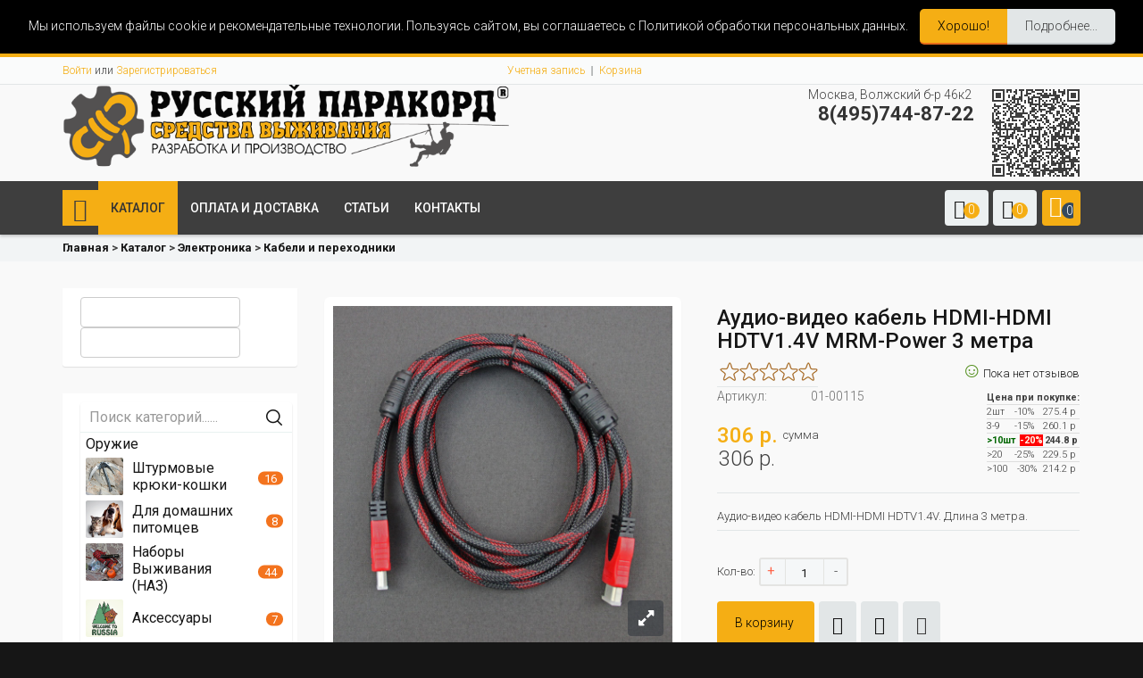

--- FILE ---
content_type: text/html; charset=utf-8
request_url: https://russian-paracord.ru/katalog/326-audio-video-kabel-hdmi-hdmi-hdtv14v-mrm-power-3-metra
body_size: 33017
content:
<!DOCTYPE html>
<html lang="ru-ru" dir="ltr" class='com_virtuemart view-productdetails itemid-118 j31 mm-hover'>
  <head>
    <script type="text/javascript" src="/templates/t3_bs3_blank/js/jquery.min.js"></script>
    <script type="text/javascript" src="/templates/t3_bs3_blank/js/jquery-migrate.min.js"></script>
    <script type="text/javascript" src="/templates/t3_bs3_blank/js/mod_cart_up.js"></script>
  	<link href='//fonts.googleapis.com/css?family=Roboto:400,100,300,500,700,900&subset=latin,cyrillic' rel='stylesheet' type='text/css'>
    <base href="https://russian-paracord.ru/katalog/326-audio-video-kabel-hdmi-hdmi-hdtv14v-mrm-power-3-metra" />
	<meta http-equiv="content-type" content="text/html; charset=utf-8" />
	<meta name="keywords" content="Мультитулы, мультиинструменты, производитель паракорда, русский паракорд, наз, н.а.з., аварийный запас, канаты россия,  " />
	<meta name="title" content="Аудио-видео кабель HDMI-HDMI HDTV1.4V MRM-Power 3 метра" />
	<meta name="description" content="Аудио-видео кабель HDMI-HDMI HDTV1.4V MRM-Power 3 метра Кабели и переходники Аудио-видео кабель HDMI-HDMI HDTV1.4V. Длина 3 метра." />
	<title>Кабели и переходники: Аудио-видео кабель HDMI-HDMI HDTV1.4V MRM-Power 3 метра</title>
	<link href="https://russian-paracord.ru/katalog/326-audio-video-kabel-hdmi-hdmi-hdtv14v-mrm-power-3-metra" rel="canonical" />
	<link href="/templates/t3_bs3_blank/favicon.ico" rel="shortcut icon" type="image/vnd.microsoft.icon" />
	<link href="/templates/t3_bs3_blank/css/themes/corporate-1/bootstrap.css" rel="stylesheet" type="text/css" />
	<link href="https://russian-paracord.ru/components/com_onepage/themes/extra/jquery-ui/jquery-ui.min.css?opcver=2Z0Z451Z121224" rel="stylesheet" type="text/css" />
	<link href="https://russian-paracord.ru/components/com_onepage/themes/extra/jquery-ui/jquery-ui.theme.css?opcver=2Z0Z451Z121224" rel="stylesheet" type="text/css" />
	<link href="/components/com_virtuemart/assets/css/jquery.fancybox-1.3.4.css?vmver=5255f0b7" rel="stylesheet" type="text/css" />
	<link href="https://russian-paracord.ru/plugins/content/vrvote/assets/vrvote.css" rel="stylesheet" type="text/css" />
	<link href="/components/com_jcomments/tpl/default/style.css?v=3002" rel="stylesheet" type="text/css" />
	<link href="/components/com_virtuemart/assets/css/chosen.css?vmver=5255f0b7" rel="stylesheet" type="text/css" />
	<link href="/media/com_proofreader/css/style.min.css" rel="stylesheet" type="text/css" />
	<link href="/plugins/system/jce/css/content.css?4a588370881712d4f47fe6557a8eae27" rel="stylesheet" type="text/css" />
	<link href="/media/plg_system_jcemediabox/css/jcemediabox.min.css?7d30aa8b30a57b85d658fcd54426884a" rel="stylesheet" type="text/css" />
	<link href="/templates/system/css/system.css" rel="stylesheet" type="text/css" />
	<link href="/templates/t3_bs3_blank/css/themes/corporate-1/legacy-grid.css" rel="stylesheet" type="text/css" />
	<link href="/plugins/system/t3/base-bs3/fonts/font-awesome/css/font-awesome.min.css" rel="stylesheet" type="text/css" />
	<link href="/templates/t3_bs3_blank/css/themes/corporate-1/template.css" rel="stylesheet" type="text/css" />
	<link href="/templates/t3_bs3_blank/css/themes/corporate-1/megamenu.css" rel="stylesheet" type="text/css" />
	<link href="/templates/t3_bs3_blank/css/themes/corporate-1/off-canvas.css" rel="stylesheet" type="text/css" />
	<link href="/templates/t3_bs3_blank/fonts/font-awesome/css/font-awesome.min.css" rel="stylesheet" type="text/css" />
	<link href="/templates/t3_bs3_blank/css/custom.css" rel="stylesheet" type="text/css" />
	<link href="/templates/t3_bs3_blank/css/custom-responsive.css" rel="stylesheet" type="text/css" />
	<link href="/templates/t3_bs3_blank/css/edit.css" rel="stylesheet" type="text/css" />
	<link href="/templates/t3_bs3_blank/css/edit_new.css" rel="stylesheet" type="text/css" />
	<link href="/plugins/system/vmslider/css/jquery.jqzoom.css" rel="stylesheet" type="text/css" />
	<link href="/plugins/system/vmslider/css/fancybox/jquery.fancybox.css" rel="stylesheet" type="text/css" />
	<link href="https://russian-paracord.ru/modules/mod_js_cookie_alert/tmpl/css/style.css" rel="stylesheet" type="text/css" />
	<link href="/modules/mod_universal_ajaxlivesearch/cache/196/dbf27e6c7a1b61699c18f7e227ae481b.css" rel="stylesheet" type="text/css" />
	<link href="/modules/mod_vertical_menu/cache/287/aa150064de56f2d2a413af5ab127aaf8.css" rel="stylesheet" type="text/css" />
	<link href="https://russian-paracord.ru/modules/mod_virtuemart_cart_tf/assets/jquery.mCustomScrollbar.css" rel="stylesheet" type="text/css" />
	<style type="text/css">

.noscript div#off-menu_287 dl.level1 dl{
	position: static;
}
.noscript div#off-menu_287 dl.level1 dd.parent{
	height: auto !important;
	display: block;
	visibility: visible;
}

	</style>
	<script type="application/json" class="joomla-script-options new">{"csrf.token":"aceb3ddc491c537fb2736cae31710715","system.paths":{"root":"","base":""}}</script>
	<script src="/media/system/js/mootools-core.js?4a588370881712d4f47fe6557a8eae27" type="text/javascript"></script>
	<script src="/components/com_onepage/themes/extra/mootools/mootools.noconflict.js" type="text/javascript"></script>
	<script src="/components/com_onepage/themes/extra/jquery-ui/jquery-1.11.2.min.js?opcver=2Z0Z451Z121224" type="text/javascript"></script>
	<script src="//code.jquery.com/jquery-migrate-1.2.1.min.js" type="text/javascript"></script>
	<script src="//code.jquery.com/jquery-migrate-1.2.1.min.js?defer=true" type="text/javascript" defer="defer"></script>
	<script src="/components/com_onepage/themes/extra/jquery-ui/jquery-ui.min.js?opcver=2Z0Z451Z121224" type="text/javascript"></script>
	<script src="//russian-paracord.ru/components/com_virtuemart/assets/js/jquery.noConflict.js" type="text/javascript"></script>
	<script src="/components/com_virtuemart/assets/js/jquery.noconflict.js" async="async" type="text/javascript"></script>
	<script src="/media/system/js/core.js?4a588370881712d4f47fe6557a8eae27" type="text/javascript"></script>
	<script src="https://russian-paracord.ru/plugins/content/vrvote/assets/vrvote.js" type="text/javascript"></script>
	<script src="/components/com_jcomments/js/jcomments-v2.3.js?v=12" type="text/javascript"></script>
	<script src="/components/com_jcomments/libraries/joomlatune/ajax.js?v=4" type="text/javascript"></script>
	<script src="/components/com_virtuemart/assets/js/jquery.ui.autocomplete.html.js" type="text/javascript"></script>
	<script src="/components/com_virtuemart/assets/js/vmsite.js?vmver=5255f0b7" type="text/javascript"></script>
	<script src="/components/com_virtuemart/assets/js/dynupdate.js?vmver=5255f0b7" type="text/javascript"></script>
	<script src="/components/com_virtuemart/assets/js/fancybox/jquery.fancybox-1.3.4.pack.js?vmver=5255f0b7" type="text/javascript"></script>
	<script src="/components/com_virtuemart/assets/js/vmprices.js?vmver=5255f0b7" type="text/javascript"></script>
	<script src="/templates/t3_bs3_blank/js/chosen.jquery.min.js?vmver=5255f0b7" type="text/javascript"></script>
	<script src="/media/com_proofreader/js/jquery.proofreader.min.js" type="text/javascript"></script>
	<script src="/media/plg_system_jcemediabox/js/jcemediabox.min.js?7d30aa8b30a57b85d658fcd54426884a" type="text/javascript"></script>
	<script src="/plugins/system/t3/base-bs3/bootstrap/js/bootstrap.js" type="text/javascript"></script>
	<script src="/plugins/system/t3/base-bs3/js/jquery.tap.min.js" type="text/javascript"></script>
	<script src="/plugins/system/t3/base-bs3/js/off-canvas.js" type="text/javascript"></script>
	<script src="/plugins/system/t3/base-bs3/js/script.js" type="text/javascript"></script>
	<script src="/plugins/system/t3/base-bs3/js/menu.js" type="text/javascript"></script>
	<script src="/templates/t3_bs3_blank/js/vmprices2.js" type="text/javascript"></script>
	<script src="/plugins/system/t3/base-bs3/js/nav-collapse.js" type="text/javascript"></script>
	<script src="/plugins/system/vmslider/js/more_custom.js" type="text/javascript"></script>
	<script src="/plugins/system/vmslider/js/custom_js.js" type="text/javascript"></script>
	<script src="https://russian-paracord.ru/modules/mod_js_cookie_alert/tmpl/js/cookiealert.js" type="text/javascript"></script>
	<script src="https://russian-paracord.ru/modules/mod_universal_ajaxlivesearch/engine/localdojo.js" type="text/javascript"></script>
	<script src="/modules/mod_universal_ajaxlivesearch/cache/196/b8ccd98228913d559c3d5efc8d6219d2.js" type="text/javascript"></script>
	<script src="https://cdnjs.cloudflare.com/ajax/libs/gsap/1.18.2/TweenMax.min.js" type="text/javascript"></script>
	<script src="/modules/mod_vertical_menu/js/perfect-scrollbar.js?_=1769561880" type="text/javascript"></script>
	<script src="/modules/mod_vertical_menu/js/mod_vertical_menu.js?_=1769561880" type="text/javascript"></script>
	<script src="/modules/mod_virtuemart_cart_tf/assets/js/update_cart.js?vmver=5255f0b7" type="text/javascript"></script>
	<script src="/modules/mod_improved_ajax_login/script/improved_ajax_login.js?_=1769561880" type="text/javascript"></script>
	<script src="/modules/mod_improved_ajax_login/themes/flat/theme.js?_=1769561880" type="text/javascript"></script>
	<script src="/components/com_onepage/themes/extra/mootools/mootools.noconflict.load.dollar.js" type="text/javascript"></script>
	<script src="/components/com_onepage/themes/extra/mootools/mootools.noconflict.load.dollar.js?defer=true" type="text/javascript" defer="defer"></script>
	<script type="text/javascript">

	jQuery(document).ready(function($) {
		jQuery('.askquestion2').fancybox({
	    maxWidth  : 550,
	    maxHeight : 480,
	    fitToView : false,
	    width   : '420',
	    height    : 420,
	    autoSize  : true,
	    closeClick  : false,
	    openEffect  : 'no',
	    title:false,
	    scrolling:'none',
	    wrapCSS    : 'fancybox-asc',
	    iframe:{
	    	scrolling:'yes'
	    },
	    closeEffect : 'none'
  	});
	/*	$('.additional-images a').mouseover(function() {
			var himg = this.href ;
			var extension=himg.substring(himg.lastIndexOf('.')+1);
			if (extension =='png' || extension =='jpg' || extension =='gif') {
				$('.main-image img').attr('src',himg );
			}
			console.log(extension)
		});*/
	});
//<![CDATA[ 
if (typeof Virtuemart === "undefined"){
	var Virtuemart = {};}
var vmSiteurl = 'https://russian-paracord.ru/' ;
Virtuemart.vmSiteurl = vmSiteurl;
var vmLang = '&lang=ru';
Virtuemart.vmLang = vmLang; 
var vmLangTag = 'ru';
Virtuemart.vmLangTag = vmLangTag;
var Itemid = '&Itemid=118';
Virtuemart.addtocart_popup = "1" ; 
var usefancy = true; //]]>

(function(m,e,t,r,i,k,a){m[i]=m[i]||function(){(m[i].a=m[i].a||[]).push(arguments)};
   m[i].l=1*new Date();k=e.createElement(t),a=e.getElementsByTagName(t)[0],k.async=1,k.src=r,a.parentNode.insertBefore(k,a)})
   (window, document, "script", "https://mc.yandex.ru/metrika/tag.js", "ym");

   ym(46188549, "init", {
        clickmap:true,
        trackLinks:true,
        accurateTrackBounce:true,
        webvisor:true,
        ecommerce:"dataLayer"
   });


window.dataLayer = window.dataLayer || [];

dataLayer.push({
    'ecommerce': {
        'detail': {
           'products' : [
        {

          'id' : "326",
          'name' : "Аудио-видео кабель HDMI-HDMI HDTV1.4V MRM-Power 3 метра",  
          'price' : 306,
          'brand' : "",
          'category' : "Кабели и переходники"
        }
      ]
        }
    }
});




jQuery(document).ready(function($){
$('[name=addtocart]').click(function(e){


var plgSystemEcommerceYandexMetrikaVM = $(this);

var rParent = $(this).parent().parent().parent();

var  product_id = rParent.find('input[name="virtuemart_product_id[]"]').val();
quantity = rParent.find('input[name="quantity[]"]').val();


 
window.dataLayer = window.dataLayer || [];

dataLayer.push({
    'ecommerce': {
        'add': {
           'products' : [
        {
     
           'id' : "326",
          'name' : "Аудио-видео кабель HDMI-HDMI HDTV1.4V MRM-Power 3 метра",  
          'price' : 306,
          'brand' : "",
          'category' : "Кабели и переходники",
          'quantity': quantity
         
        }
      ]
        }
    }
});
					

});

 });

jQuery(document).ready(function(){WfMediabox.init({"base":"\/","theme":"standard","width":"","height":"","lightbox":1,"shadowbox":1,"icons":1,"overlay":1,"overlay_opacity":0.8,"overlay_color":"#000000","transition_speed":500,"close":2,"labels":{"close":"\u0417\u0430\u043a\u0440\u044b\u0442\u044c","next":"\u0414\u0430\u043b\u0435\u0435","previous":"\u041d\u0430\u0437\u0430\u0434","cancel":"\u041e\u0442\u043c\u0435\u043d\u0438\u0442\u044c","numbers":"{{numbers}}","numbers_count":"{{current}} \u0438\u0437 {{total}}","download":"PLG_SYSTEM_JCEMEDIABOX_LABEL_DOWNLOAD"},"swipe":true,"expand_on_click":true});});
		var show_img="window" 
		function Zoom() {
			jQuery("#Img_zoom2").elevateZoom({
			gallery:"gallery_02" , 
			cursor: "pointer" , 
			zoomWindowPosition: 1, 
			zoomWindowOffetx: 10,
			zoomWindowHeight: 360, 
			 zoomWindowWidth:360,
			 zoomWindowFadeIn: 500,
			zoomWindowFadeOut: 500,
			lensFadeIn: 500,
			lensFadeOut: 500,
			showLens:true,
			zoomType:show_img,
			containLensZoom :false,
			 easing : true, 
			 galleryActiveClass: "zoomThumbActive active", 
			 loadingIcon: "images/ajax-loader.gif"
			 }); 
		jQuery("#Img_zoom2").bind("click", function(e) {  
		  var ez =   jQuery("#Img_zoom2").data("elevateZoom");	
			jQuery.fancybox_prod(ez.getGalleryList());
		  return false;
		});
		 jQuery("#carousel2").jcarousel({
			scroll:1					  
		 });
		}

		var show_scrollbar="1";var height_scrollbar="292";var limitcount="6";
	</script>
	<script type="text/javascript">
dojo.addOnLoad(function(){
    document.search = new AJAXSearchflat({
      id : '196',
      node : dojo.byId('offlajn-ajax-search196'),
      searchForm : dojo.byId('search-form196'),
      textBox : dojo.byId('search-area196'),
      suggestBox : dojo.byId('suggestion-area196'),
      searchButton : dojo.byId('ajax-search-button196'),
      closeButton : dojo.byId('search-area-close196'),
      searchCategories : dojo.byId('search-categories196'),
      productsPerPlugin : 3,
      dynamicResult : '1',
      searchRsWidth : 2000,
      searchImageWidth : '200',
      minChars : 3,
      searchBoxCaption : ' Поиск...',
      noResultsTitle : 'Найдено (0)',
      noResults : 'Результатов не найдено!',
      searchFormUrl : '/index.php',
      enableScroll : '1',
      showIntroText: '1',
      scount: '3',
      lang: '',
      stext: 'Ничего не найдено. Уточните запрос!',
      moduleId : '196',
      resultAlign : '0',
      targetsearch: '1',
      linktarget: '0',
      keypressWait: '500',
      catChooser : 0,
      searchResult : 1,
      seemoreEnabled : 1,
      seemoreAfter : 30,
      keywordSuggestion : '0',
      seeMoreResults : 'Ещё результаты...',
      resultsPerPage : '8',
      resultsPadding : '10',
      controllerPrev : 'НАЗАД',
      controllerNext : 'ВПЕРЁД',
      fullWidth : '1',
      resultImageWidth : '200',
      resultImageHeight : '200',
      showCat : '1',
      voicesearch : '0'
    })
  });</script>
	<script data-cfasync="false">
document[(_el=document.addEventListener)?'addEventListener':'attachEvent'](_el?'DOMContentLoaded':'onreadystatechange',function(){
	if (!_el && document.readyState != 'complete') return;
	(window.jq183||jQuery)('.noscript').removeClass('noscript');
	window.sm287 = new VerticalSlideMenu({
		id: 287,
		visibility: ["1","1","1","1","0",["0","px"],["10000","px"]],
		parentHref: 0,
		theme: 'flat',
		result: 'Результаты поиска',
		noResult: 'Ничего не найдено',
		backItem: 'Обратно',
		filterDelay: 500,
		filterMinChar: 3,
		navtype: 'accordion',
		sidebar: 0,
		popup: 0,
		overlay: 0,
		sidebarUnder: 768,
		width: 300,
		menuIconCorner: 1,
		menuIconX: 0,
		menuIconY: 0,
		hidePopupUnder: 1750,
		siteBg: '#444444',
		effect: 14,
    dur: 400/1000,
		perspective: 0,
		inEase: 'Quad.easeOut'.split('.').reverse().join(''),
		inOrigin: '50% 50% 0',
		inX: 100,
		inUnitX: '%',
    logoUrl: '',
		inCSS: {
			y: 0,
			opacity: 100/100,
			rotationX: 0,
			rotationY: 0,
			rotationZ: 0,
			skewX: 0,
			skewY: 0,
			scaleX: 100/100,
			scaleY: 100/100
		},
		outEase: 'Quad.easeOut'.split('.').reverse().join(''),
		outOrigin: '50% 50% 0',
		outX: -33,
		outUnitX: '%',
		outCSS: {
			y: 0,
			opacity: 95/100,
			rotationX: 0,
			rotationY: 0,
			rotationZ: 0,
			skewX: 0,
			skewY: 0,
			scaleX: 100/100,
			scaleY: 100/100
		},
		anim: {
			perspective: 1000,
			inDur: 300/1000,
			inEase: 'Quad.easeOut'.split('.').reverse().join(''),
			inOrigin: '50% 50% 0',
			inX: -30,
			inUnitX: 'px',
			inCSS: {
				y: 0,
				opacity: 0/100,
				rotationX: 0,
				rotationY: 0,
				rotationZ: 0,
				skewX: 0,
				skewY: 0,
				scaleX: 100/100,
				scaleY: 100/100
			},
			outDur: 300/1000,
			outEase: 'Quad.easeOut'.split('.').reverse().join(''),
			outOrigin: '50% 50% 0',
			outX: 20,
			outUnitX: 'px',
			outCSS: {
				y: 0,
				opacity: 0/100,
				rotationX: 0,
				rotationY: 0,
				rotationZ: 0,
				skewX: 0,
				skewY: 0,
				scaleX: 100/100,
				scaleY: 100/100
			}
		},
		miAnim: 1,
		miDur: 500/1000,
		miShift: 40/1000,
		miEase: 'Quad.easeOut'.split('.').reverse().join(''),
		miX: 40,
		miUnitX: '%',
		miCSS: {
			transformPerspective: 600,
			transformOrigin: '50% 50% 0',
			y: 0,
			opacity: 0/100,
			rotationX: 0,
			rotationY: 0,
			rotationZ: 0,
			skewX: 0,
			skewY: 0,
			scaleX: 100/100,
			scaleY: 100/100
		},
		iconAnim: 1 && 1,
		bgX: 0,
		dropwidth: 250,
		dropspace: 0,
		dropFullHeight: 0,
		dropEvent: 'mouseenter',
		opened: 1,
		autoOpen: 0,
		autoOpenAnim: 1,
		hideBurger: 0,
		scrollOffset: parseInt('0')
	});
});
</script>
	<link rel="stylesheet" href="/modules/mod_improved_ajax_login/cache/305/3a09ad1b953eaa2172cf3cbf056191c4.css" type="text/css" />
	<script data-cfasync="false">
document[(_el=document.addEventListener)?'addEventListener':'attachEvent'](_el?'DOMContentLoaded':'onreadystatechange',function(){
  if (!_el && document.readyState != 'complete') return;
  new ImprovedAJAXLogin({
    id: 305,
    isGuest: 1,
    oauth: {},
    bgOpacity: 40/100,
    returnUrl: 'https://russian-paracord.ru/katalog/326-audio-video-kabel-hdmi-hdmi-hdtv14v-mrm-power-3-metra',
    border: parseInt('ffffff|*|3|*|de7a22|*|7|*|1|*|'.split('|*|')[1]),
    padding: 4,
    useAJAX: 0,
    openEvent: 'onclick',
    wndCenter: 1,
    regPopup: 1,
    dur: 300,
    timeout: 0,
    base: '/',
    theme: 'flat',
    socialProfile: '',
    socialType: 'socialIco',
    cssPath: '/modules/mod_improved_ajax_login/cache/305/3a09ad1b953eaa2172cf3cbf056191c4.css',
    regPage: 'virtuemart',
    captcha: '',
    captchaVer: '',
    showHint: 1,
    geolocation: false,
    windowAnim: '1',
    maxfilesize: 32*1024*1024
  });
});
</script>

    
<!-- META FOR IOS & HANDHELD -->
	<meta name="viewport" content="width=device-width, initial-scale=1.0, maximum-scale=1.0, user-scalable=no"/>
	<style type="text/stylesheet">
		@-webkit-viewport   { width: device-width; }
		@-moz-viewport      { width: device-width; }
		@-ms-viewport       { width: device-width; }
		@-o-viewport        { width: device-width; }
		@viewport           { width: device-width; }
	</style>
	<script type="text/javascript">
		//<![CDATA[
		if (navigator.userAgent.match(/IEMobile\/10\.0/)) {
			var msViewportStyle = document.createElement("style");
			msViewportStyle.appendChild(
				document.createTextNode("@-ms-viewport{width:auto!important}")
			);
			document.getElementsByTagName("head")[0].appendChild(msViewportStyle);
		}
		//]]>
	</script>
<meta name="HandheldFriendly" content="true"/>
<meta name="apple-mobile-web-app-capable" content="YES"/>
<!-- //META FOR IOS & HANDHELD -->




<script>
var notAnimate = '1';
var notPoliteLoading = '1';
var notstickynavigation = '1';

</script>

<!--[if lte IE 8]>
    <link rel="stylesheet" type="text/css" href="/templates/t3_bs3_blank/css/custom_ie8.css" />
<![endif]-->

<!-- Le HTML5 shim and media query for IE8 support -->
<!--[if lt IE 9]>
<script src="//html5shim.googlecode.com/svn/trunk/html5.js"></script>
<script type="text/javascript" src="/plugins/system/t3/base-bs3/js/respond.min.js"></script>
<![endif]-->
<!--[if lt IE 9]>
    <div style=' clear: both; text-align:center; position: relative; z-index:9999;'>
        <a href="http://www.microsoft.com/windows/internet-explorer/default.aspx?ocid=ie6_countdown_bannercode"><img src="/templates/t3_bs3_blank/images/old_browser.jpg" border="0" &nbsp;alt="" /></a>
    </div>
<![endif]-->

<!-- You can add Google Analytics here or use T3 Injection feature -->

  </head>
  <body class="resp style2 page3">
  <div class="t3-wrapper"> <!-- Need this wrapper for off-canvas menu. Remove if you don't use of-canvas -->

  <div class="boxed">
      <div class="top-block">
       	 <div class="container cookies_height">
<div class="cookies">

</div>
</div>
<div class="header-top style2">
<div class="header-top-border">
<div class="container top-header">
    	<!-- SPOTLIGHT -->
	<div class="t3-spotlight t3-topheader  row">
					<div class=" col-lg-4 col-md-3  col-sm-6 hidden-sm   col-xs-6 hidden-xs ">
									<div class="t3-module module login" id="Mod95">
    <div class="module-inner">
                  <div class="module-ct">
      
<!-- registration and login -->
<div class="poping_links">  	<a href="#"  id="openLogin" data-toggle="modal" data-target="#myModal">Войти</a>&nbsp;или    	<a  href="/uchetnaya-zapis/edit"  id="openReg">Зарегистрироваться</a> 
	</div>
<!-- login -->
<!-- registration  -->
<div class="modal fade" id="myModal" tabindex="-1" role="dialog" aria-labelledby="myModalLabel" aria-hidden="true">
  <div class="modal-dialog">
    <div class="modal-content">
      <div class="modal-header">
        <button type="button" class="close" data-dismiss="modal" aria-hidden="true">&times;</button>
       <span class="title">Войти</span>
      </div>
      <div class="modal-body">
      	
        <form action="/katalog" method="post" name="login" id="form-login" >
     
    	<div class="fleft log">
		<span><label for="yjpop_username">Логин или Email</label></span>
		<input id="yjpop_username" type="text" name="username" class="inputbox" alt="username" size="18" />
        </div>
        <div class="fleft log">
		<span><label for="yjpop_passwd">Пароль</label></span>
		<input id="yjpop_passwd" type="password" name="password" class="inputbox" size="18" alt="password" />
        </div>
        		<div class="wrapper_remember">
        <input id="yjpop_remember" type="checkbox" name="remember" class="inputbox" value="yes" alt="Remember Me" />
		<label for="yjpop_remember">Запомнить</label>
		</div>
		         <div class="wrapper2 log button-log">
         <button class="button" type="submit">Войти</button>
             <ul class="Forgot">
            <li><a href="/smena-parolya">Забыли пароль?</a></li>
            <li><a href="/vosstanovlenie-logina">Забыли Логин?</a></li>
			</ul>
         </div>
         <div class="clear"></div>
         <div class="create_customer">
         <span>Впервые тут?</span>
		                 <a class="reg_btn button reset"  href="/uchetnaya-zapis/edit"  >Зарегистрироваться</a> 
               	 </div>
				<input type="hidden" name="option" value="com_users" />
		<input type="hidden" name="task" value="user.login" />
		<input type="hidden" name="return" value="aW5kZXgucGhwP29wdGlvbj1jb21fdmlydHVlbWFydCZsaW1pdHN0YXJ0PTAmdmlldz1wcm9kdWN0ZGV0YWlscyZ2aXJ0dWVtYXJ0X3Byb2R1Y3RfaWQ9MzI2JnZpcnR1ZW1hcnRfY2F0ZWdvcnlfaWQ9MCZJdGVtaWQ9MTE4" />
		<input type="hidden" name="aceb3ddc491c537fb2736cae31710715" value="1" />	</form>
      </div>
    </div><!-- /.modal-content -->
  </div><!-- /.modal-dialog -->
</div><!-- /.modal -->

<!-- end registration and login -->
<script type="text/javascript" >

</script>
      </div>
    </div>
  </div>
  	
							</div>
					<div class=" col-lg-4 col-md-3  col-sm-12 hidden-sm   col-xs-12 hidden-xs ">
									<div class="t3-module module menu" id="Mod97">
    <div class="module-inner">
                  <div class="module-ct">
      
<ul class="nav menu">
<li class="item-111"><a href="/uchetnaya-zapis" >Учетная запись</a><i class="fa fa-angle-right"></i></li><li class="item-113"><a href="/korzina" >Корзина</a><i class="fa fa-angle-right"></i></li></ul>
      </div>
    </div>
  </div>
  	
							</div>
					<div class="  col-lg-3 hidden-lg  col-md-3  col-sm-4 hidden-sm   col-xs-12 hidden-xs ">
								&nbsp;
							</div>
					<div class=" col-lg-4 col-md-3  col-sm-3 hidden-sm   col-xs-6 hidden-xs ">
								&nbsp;
							</div>
			</div>
<!-- SPOTLIGHT -->
 </div>
</div>
</div>

       	 <header id="t3-header" class="style2">
<div class="container">
<div class="row">
		<div class="logo col-lg-6 col-md-4 col-sm-12 col-xs-12 mod-left">
			<div class="logo-image">
           	 
             				<a href="/" title="Микро-опт - Маленький опт с большими скидками">
						<img class="logo-img" src="/images/stories/logo-micro.png" alt="Микро-опт - Маленький опт с большими скидками" />
				</a>
               				
                
			</div>
		</div>
        <div class="mod-right col-lg-6 col-md-8 col-sm-12 col-xs-12">
        <div class="fright">
        <div class="fleft search-custom"> 
      	     
<div style="float:right;margin: 0px 5px 5px 0px; vertical-align: middle;">

<div></div><a href="https://russian-paracord.ru/katalog/326-audio-video-kabel-hdmi-hdmi-hdtv14v-mrm-power-3-metra" target="_self"><img src="https://russian-paracord.ru/tmp/qr50d0e1be6df1562d55e5d879f7343b99.png" alt="Qr Code" width="98" height="98" /></a><div></div></div>
        </div>
        
        <div class="fleft block1-custom">   
        

<div class="customphone"  >
	<p>Москва, Волжский б-р 46к2&nbsp;<strong><span style="color: #333333;">8(495)744-87-22</span></strong></p></div>

        </div>
        </div>
        <div class="clear"></div>
        </div>
    <div class="clear"></div>
    </div></div>
</header>
       		 
<!-- MAIN NAVIGATION -->
<nav id="t3-mainnav" class="wrap navbar navbar-default t3-mainnav style2">
	<div class="container">
		<!-- Brand and toggle get grouped for better mobile display -->
        
		<div class="navbar-header">
		 
											<button type="button" class="navbar-toggle" data-toggle="collapse" data-target=".t3-navbar-collapse">
					<i class="fa fa-bars"></i>
                    <span class="menu_title">Навигация</span>
				</button>
                
													
<button class="btn btn-primary off-canvas-toggle " type="button" data-pos="left" data-nav="#t3-off-canvas" data-effect="off-canvas-effect-2">
  <i style="font-size: 26px;" class="fa fa-user"></i>
</button>

<!-- OFF-CANVAS SIDEBAR -->
<div id="t3-off-canvas" class="t3-off-canvas ">

  <div class="t3-off-canvas-header">
    <h2 class="t3-off-canvas-header-title">Меню магазина</h2>
    <button type="button" class="close" data-dismiss="modal" aria-hidden="true">&times;</button>
  </div>

  <div class="t3-off-canvas-body">
    	<div class="t3-module module " id="Mod185">
    <div class="module-inner">
                  <h3 class="module-title"><span>Поиск товаров</span></h3>
      <b class="click"></b>
            <div class="module-ct">
      <!--BEGIN Search Box -->
<form action="/poisk-po-magazinu/results,1-60?search=true" method="get">
<div class="search-vm">
<input name="keyword" id="mod_virtuemart_search" maxlength="20" alt="Поиск" class="inputbox" type="text"  value="Что искать"  onblur="if(this.value=='') this.value='Что искать';" onfocus="if(this.value=='Что искать') this.value='';" /></br><input type="submit" value="Поиск" class="button" onclick="this.form.keyword.focus();"/></div>
		<input type="hidden" name="limitstart" value="0" />
		<input type="hidden" name="option" value="com_virtuemart" />
		<input type="hidden" name="view" value="category" />
		<input type="hidden" name="virtuemart_category_id" value=""/>

	  </form>

<!-- End Search Box -->
      </div>
    </div>
  </div>
  		<div class="t3-module module " id="Mod305">
    <div class="module-inner">
                  <div class="module-ct">
      <div id="mod_improved_ajax_login-305" class="">

                <a class="logBtn selectBtn" onclick="return false" href="/registratsiya?view=login">
        <span class="loginBtn">Войти</span>
      </a>
    	<div class="ial-window">
        <div class="loginWndInside">
    			<span class="ial-close loginBtn"></span>
          



<form action="/katalog" method="post" name="ialLogin" class="ial-login  ialLoginBaseForm">
    <div class="gi-elem gi-wide" style="overflow: hidden;">
    <h3 class="loginH3">Вход на сайт</h3>
  </div>
  
  <div class="gi-elem gi-wide">
        <div class="gi-field-out"><div class="gi-field-icon gi-user"><div class="gi-field-icon-hover gi-user"></div></div></div>
    <input id="userTxt" class="loginTxt" name="username" type="text" placeholder="Логин / E-mail" autocomplete="off" />
  </div>
  <div class="gi-elem gi-wide">
    <div class="gi-field-out"><div class="gi-field-icon gi-passw"><div class="gi-field-icon-hover gi-passw"></div></div></div>
    <input id="passTxt" class="loginTxt" name="password" type="password" placeholder="Пароль" autocomplete="off" />
  </div>
    <div class="gi-elem gi-wide">
    <button class="loginBtn ial-submit" id="submitBtn"><span><i class="ial-load"></i><span>Войти</span></span></button>
  </div>
  <div class="gi-elem gi-wide">
          <label class="ial-check-lbl smallTxt" for="keepSigned">
  		  <input id="keepSigned" name="remember" type="checkbox" class="ial-checkbox"  />
  			MOD_LOGIN_REMEMBER_ME  		</label>
  	  	<div class="forgetDiv">
        		<a class="forgetLnk frg_reset" href="/smena-parolya">MOD_LOGIN_FORGOT_YOUR_PASSWORD</a><br />
                  <a class="forgetLnk frg_remind" href="/vosstanovlenie-logina">MOD_LOGIN_FORGOT_YOUR_USERNAME</a><br />
        	</div>
  </div>
  <br style="clear:both" />
	<input type="hidden" name="option" value="com_users" />
	<input type="hidden" name="task" value="user.login" />
	<input type="hidden" name="return" value="aHR0cHM6Ly9ydXNzaWFuLXBhcmFjb3JkLnJ1L2thdGFsb2cvMzI2LWF1ZGlvLXZpZGVvLWthYmVsLWhkbWktaGRtaS1oZHR2MTR2LW1ybS1wb3dlci0zLW1ldHJh" />
  <input type="hidden" name="lang" value="ru-RU" />
	<input type="hidden" name="aceb3ddc491c537fb2736cae31710715" value="1" /></form>
<form name="saved" style="display:none">
    <input type="text" name="username" id="saveduser" />
  <input type="password" name="password" id="savedpass" />
</form>


<br />

        </div>
    	</div>
      
	

	<div class="ial-window">
    <div class="loginWndInside">
			<span class="ial-close loginBtn"></span>
          </div>
	</div>

    <a class="resetBtn selectBtn" style="display:none"></a>
  <div class="ial-window">
    <div class="loginWndInside">
    <span class="ial-close loginBtn"></span>
      <form action="/component/users/?task=reset.request&amp;Itemid=101" method="post" class="ial-login ialResetForm" name="ialLoginReset">
  <div class="gi-elem gi-wide">
    <h3 class="loginH3">COM_USERS_RESET</h3>
  </div>
  <div class="gi-elem">
    <span class="smallTxt">COM_USERS_RESET_REQUEST_LABEL<br/><br/></span>
  </div>
  <div class="gi-elem">
    <div class="gi-field-out"><div class="gi-field-icon gi-ial-email1"><div class="gi-field-icon-hover gi-ial-email1"></div></div></div>
    <input id="resetEmail" class="loginTxt" name="jform[email]" type="text" placeholder="COM_USERS_FIELD_PASSWORD_RESET_LABEL" />
  </div>
  <div class="gi-elem">
    <button class="loginBtn ial-reset" id="resetBtn" style="width: 100%; margin-bottom: 20px"><span><i class="ial-load"></i><span>Отправить</span></span></button>
  </div>
  <input type="hidden" name="aceb3ddc491c537fb2736cae31710715" value="1" /></form>
<br style="clear:both" />    </div>
  </div>
      <a class="remindBtn selectBtn" style="display:none"></a>
  <div class="ial-window">
    <div class="loginWndInside">
    <span class="ial-close loginBtn"></span>
      <form action="/component/users/?task=remind.remind&amp;Itemid=101" method="post" class="ial-login ialRemindForm" name="ialLoginRemind">
  <div class="gi-elem gi-wide">
    <h3 class="loginH3">COM_USERS_REMIND</h3>
  </div>
  <div class="gi-elem">
    <span class="smallTxt">COM_USERS_REMIND_DEFAULT_LABEL<br/><br/></span>
  </div>
  <div class="gi-elem">
    <div class="gi-field-out"><div class="gi-field-icon gi-ial-email1"><div class="gi-field-icon-hover gi-ial-email1"></div></div></div>
    <input id="remindEmail" class="loginTxt" name="jform[email]" type="text" placeholder="COM_USERS_FIELD_REMIND_EMAIL_LABEL" />
  </div>
  <div class="gi-elem">
    <button class="loginBtn ial-remind" id="remindBtn" style="width: 100%; margin-bottom: 20px"><span><i class="ial-load"></i><span>Отправить</span></span></button>
  </div>
  <input type="hidden" name="aceb3ddc491c537fb2736cae31710715" value="1" /></form>
<br style="clear:both" />    </div>
  </div>
  
</div><script>var ialText = {"COM_USERS_REGISTER_REQUIRED":"COM_USERS_REGISTER_REQUIRED","COM_USERS_REGISTRATION":"COM_USERS_REGISTRATION","IAL_PLEASE_WAIT":"Please wait","IAL_VERY_WEAK":"Very weak","IAL_WEAK":"Weak","IAL_REASONABLE":"Reasonable","IAL_STRONG":"Strong","IAL_VERY_STRONG":"Very strong","COM_MEDIA_FIELD_MAXIMUM_SIZE_LABEL":"\u041c\u0430\u043a\u0441\u0438\u043c\u0430\u043b\u044c\u043d\u044b\u0439 \u0440\u0430\u0437\u043c\u0435\u0440","COM_MEDIA_ERROR_WARNFILETOOLARGE":"\u0420\u0430\u0437\u043c\u0435\u0440 \u0444\u0430\u0439\u043b\u0430 \u043f\u0440\u0435\u0432\u044b\u0448\u0430\u0435\u0442 \u043c\u0430\u043a\u0441\u0438\u043c\u0430\u043b\u044c\u043d\u043e \u0434\u043e\u043f\u0443\u0441\u0442\u0438\u043c\u044b\u0439 \u043b\u0438\u043c\u0438\u0442."};</script>      </div>
    </div>
  </div>
  		<div class="t3-module module foot2" id="Mod178">
    <div class="module-inner">
                  <h3 class="module-title"><span>Кабинет</span></h3>
      <b class="click"></b>
            <div class="module-ct">
      
<ul class="nav menu">
<li class="item-1429"><a href="/uchetnaya-zapis" >Учётная запись</a><i class="fa fa-angle-right"></i></li><li class="item-119"><a href="/sravnit-tovary" >Сравнить товары</a><i class="fa fa-angle-right"></i></li><li class="item-120"><a href="/izbrannye-tovary" >Избранные товары</a><i class="fa fa-angle-right"></i></li><li class="item-1430"><a href="/korzina" >Корзина</a><i class="fa fa-angle-right"></i></li></ul>
      </div>
    </div>
  </div>
  		<div class="t3-module module foot3" id="Mod179">
    <div class="module-inner">
                  <h3 class="module-title"><span>Информация</span></h3>
      <b class="click"></b>
            <div class="module-ct">
      
<ul class="nav menu">
<li class="item-164"><a href="/kontakty" >Контакты</a><i class="fa fa-angle-right"></i></li><li class="item-1432"><a href="/oplata-i-dostavka" >Оплата и доставка</a><i class="fa fa-angle-right"></i></li><li class="item-168"><a href="/politika-konfidentsialnosti" >Политика конфиденциальности</a><i class="fa fa-angle-right"></i></li><li class="item-169"><a href="/karta-sajta" >Карта сайта</a><i class="fa fa-angle-right"></i></li><li class="item-2727"><a href="/keshbek-bally" >Кэшбэк (баллы)</a><i class="fa fa-angle-right"></i></li></ul>
      </div>
    </div>
  </div>
  	
  </div>

</div>
<!-- //OFF-CANVAS SIDEBAR -->

			
		</div>
		
					<div class="t3-navbar-collapse navbar-collapse collapse"></div>
				  

		<div class="t3-navbar navbar-collapse collapse">
			<div  class="t3-megamenu animate zoom"  data-duration="400" data-responsive="true">
<ul itemscope itemtype="http://www.schema.org/SiteNavigationElement" class="nav navbar-nav level0">
<li itemprop='name' class="current active" data-id="118" data-level="1">
<a itemprop='url' class=""  href="/katalog"   data-target="#">Каталог </a>

</li>
<li itemprop='name'  data-id="1357" data-level="1">
<a itemprop='url' class=""  href="/oplata-i-dostavka"   data-target="#">Оплата и доставка </a>

</li>
<li itemprop='name'  data-id="121" data-level="1">
<a itemprop='url' class=""  href="/stati"   data-target="#">Статьи </a>

</li>
<li itemprop='name'  data-id="196" data-level="1">
<a itemprop='url' class=""  href="/kontakty"   data-target="#">Контакты </a>

</li>
</ul>
</div>

           <div class="fright mod-right">
            <div class="fleft block1-custom">   
            <div class="mod-wishlist">
    <div id="cur-lang" class="header-button-wishlist">
           <div id="wishlist_total"><a class="wishlist_total heading" href="/izbrannye-tovary">
            <i class="fa fa-heart-o"></i>
            <span>
		   0</span></a></div>
    </div>
 </div>
            </div>
            <div class="fleft block2-custom">  
            	
<div class="mod-compare">
    <div id="cur-lang" class="header-button-compare">
           <div id="compare_total"><a class="compare_total heading" href="/sravnit-tovary">
            <i class="fa fa-files-o"></i>
            <span>
		   0</span></a></div>
    </div>
 </div>
            </div>
            <div class="fleft block5-custom">  
            <!-- Virtuemart 2 Ajax Card -->
<div class="vmCartModule_ajax vmCartModule" id="vmCartModule">
	<style>
			#cart_list {
				width:380px!important;
			}
			
			 #vm_cart_products img {
				width:60px!important;
				height:60px!important;
			}
	</style><div class="miniart">
	<i class="fa fa-shopping-cart"></i>
    	<div class="total_products">
    		<span class="cart_num"><span class='art-text'><i class='fa fa-shopping-cart' aria-hidden='true'></i></span><span class=total_items>0</span></span>
    		<span class="total">
							</span>
    	</div>
	</div>
	<div class="hiddencontainer" style=" display: none; ">
		<div class="vmcontainer container">
			<div class="wrapper marg-bot sp">
				<div class="spinner"></div>
			<!-- Image line -->
				<div class="image">
				</div>
				<div class="fleft-box">
				<div class="fleft">
					<div class="product_row">
						<span class="product_name"></span><div class="clear"></div>
						<div class="product_attributes"></div>
                    </div>
				</div>
                <div class="fright">
                	<div class="wrap-cart">
                   <span class="quantity"></span><div class="prices" style="display:inline;"></div>
                   	</div>
                    <a class="vmicon vmicon vm2-remove_from_cart" onclick="remove_product_cart(this);"><i></i><span class="product_cart_id"></span></a>
                </div>
                </div>
			</div>
		</div>
	</div>
	<div id="cart_list" class="empty">
		<div class="text-art empty">
			Ваша корзина пуста!		</div> 
		<div class="vm_cart_products" id="vm_cart_products">
        
								
		</div>
		<div class="all empty">
	         <div class="tot3">
	          	 			</div>
	         <div class="tot4">
	         	 			</div>
	          <div class="total">
							</div>
			<div class="show_cart">
							</div>
	    </div>
		<noscript>
		Пожалуйста, подождите		</noscript>
	</div>
</div>
<script>
	jQuery(function(){
		jQuery('.marg-bot.sp .fright .vmicon').live('click',function(){
			jQuery(this).parent().parent().parent().find('.spinner').css({display:'block'});						  
		});
	});
function remove_product_cart(elm) {
	var cart_id = jQuery(elm).children("span.product_cart_id").text();
	jQuery.ajax({
		url: 'index.php?option=com_virtuemart&view=cart&task=delete&removeProductCart=cart_virtuemart_product_id='+cart_id,
		type: 'post',
		data: 'cart_virtuemart_product_id='+cart_id,
		dataType: 'html',
		beforeSend: function(){
                //jQuery('.product_remove_id'+cart_id).closest('.vmcontainer').addClass('removing');
            },
		success: function(html){
						jQuery('body').trigger('updateVirtueMartCartModule');
			customScrollbar();
		}
}); 
}


</script>

            </div>
            </div>
		</div>
		 
	</div>
</nav>
<!-- //MAIN NAVIGATION -->

       </div>
       <div class="center-block">
       		 
             
       		 <div class="top-breadcrumbs">
<div class="container top-header">
        <div class="breadcrumbs breadcrumbs-custom">     
       		 
<div class="breadcrumbsbreadcrumbs" xmlns:v="http://rdf.data-vocabulary.org/#">
<span  typeof="v:Breadcrumb"><a href="/" class="pathway" rel="v:url" property="v:title">Главная</a> &gt; </span><span  typeof="v:Breadcrumb"><a href="/katalog?productsublayout=0" class="pathway" rel="v:url" property="v:title">Каталог</a> &gt; </span><span  typeof="v:Breadcrumb"><a href="/katalog/elektronika" class="pathway" rel="v:url" property="v:title">Электроника</a> &gt; </span><span  typeof="v:Breadcrumb"><a href="/katalog/kabeli-i-perekhodniki" class="pathway" rel="v:url" property="v:title">Кабели и переходники</a>
        </div>
 </div>
</div>        

			 

        <div class="MainRowTop">
       		
        </div>
    	<div class="MainRow">
       		 
<div id="t3-mainbody" class="container t3-mainbody">
	<div class="row">

		<!-- MAIN CONTENT -->
		<div id="t3-content" class="t3-content col-xs-12 col-sm-8 col-sm-push-4 col-md-9 col-md-push-3">
						<div id="system-message-container">
	</div>

			             	<div class="t3-module module " id="Mod197">
    <div class="module-inner">
                  <div class="module-ct">
      <div id="offlajn-ajax-tile-results"></div>
<div class="ajax-clear"></div>
      </div>
    </div>
  </div>
  	
						<div id="bd_results" role="region" aria-live="polite">
                <div id="cf_res_ajax_loader"></div>
                    <div id="productdetailsview" class="product-container productdetails-view productdetails layout2">
        <div class="wrapper2">
	 
	<div class="fleft image_loader">
    <div class="image_show">
		    <div class="clearfix"><div class="main-image"><div class='zoomlupa photo'></div><div class='lbl-box2'></div><div class='lbl-box'></div><img  class="big_img" id="Img_zoom2" title="326-audio-video-kabel-hdmi-hdmi-hdtv14v-mrm-power-3-metra_0"   alt="" width="380" height="380" border="0"  loading="lazy"  src="/images/stories/virtuemart/product/mrm_hdmi3.jpg"  /><img  class="big_img" id="Img_to_Js_326" style="display:none!important" border="0"   loading="lazy"  src="/images/stories/virtuemart/product/resized/mrm_hdmi3_280x280.jpg"  alt="mrm_hdmi3"  /></div></div><style>.vm-img-desc {display:none;}</style>

    <div class="jcarousel-container clearfix  noneimg"><div id="gallery_02" class="jcarousel jcarousel-container  additional-images "><ul id='carousel2' class='paginat'><li class="floatleft"><a class="thumb" href='#' data-image='https://russian-paracord.ru/images/stories/virtuemart/product/mrm_hdmi3.jpg' data-zoom-image='https://russian-paracord.ru/images/stories/virtuemart/product/mrm_hdmi3.jpg' ><img style="width:89px !important;height:autopx !important;" title=''  src='https://russian-paracord.ru/images/stories/virtuemart/product/resized/mrm_hdmi3_280x280.jpg'></a></li></ul><div class='clear'></div></div>
	        <div class="clear"></div>
    </div>
		        </div>    
	</div>
    <div class="fright">
    	
		 			<h1 class="title">Аудио-видео кабель HDMI-HDMI HDTV1.4V MRM-Power 3 метра</h1>
						<span class="rating">

			<span ><div class="vrvote-body"><span style="display: none !important;">5</span>
				<ul class="vrvote-ul">
					<li id="rating_326" class="current-rating" style="width:%;"></li>
					<li>
						<a class="vr-one-star" onclick="javascript:JSVRvote(326,1,0,0,0)" href="javascript:void(null)">1</a>
					</li>
					<li>
						<a class="vr-two-stars" onclick="javascript:JSVRvote(326,2,0,0,0)" href="javascript:void(null)">2</a>
					</li>
					<li>
						<a class="vr-three-stars" onclick="javascript:JSVRvote(326,3,0,0,0)" href="javascript:void(null)">3</a>
					</li>
					<li>
						<a class="vr-four-stars" onclick="javascript:JSVRvote(326,4,0,0,0)" href="javascript:void(null)">4</a>
					</li>
					<li>
						<a class="vr-five-stars" onclick="javascript:JSVRvote(326,5,0,0,0)" href="javascript:void(null)">5</a>
					</li>
				</ul>
			</div>
			<span id="vrvote_326" class="vrvote-count"><small style="text-align: center;!important;"><span style="display: none !important;" >5</span><span style="display: none !important;" >01</span></small></span>	</span>	</span><span style="float: right;" class="otzyv"><a href="#jc"><font size="+2" color="#54901f">&#9786;</font>Пока нет отзывов</a></span>
			</span>

               <table width="100%">
			<tr>
				<td style="border-top: none !important;">            <div class="code"><span class="bold">Артикул:</span>01-00115</div>			<div >	


</span></div>	
                                    <div class="price">
				 <div class="product-price" id="productPrice326">
	<div class="PricesalesPrice vm-display vm-price-value"><span class="PricesalesPrice">306 р.</span></div><div class="PricepriceWithoutTax vm-display vm-price-value"><span class="vm-price-desc">сумма<br></span><span class="PricepriceWithoutTax">306 р.</span></div><div class="PriceunitPrice vm-nodisplay"><span class="PriceunitPrice"></span></div></div>
             </div> 
              </td>
				<td style="border-top: none !important;"><table style="font-size: 8pt;" align="right">
			<tr>
				<td style="border-top: none !important;" colspan="3">
					<strong>Цена при покупке:</strong>
				</td>
			</tr>
			<tr>
				<td>2шт</td>
				<td>-10%</td>
				<td>&nbsp;&nbsp;275.4&nbsp;р</td>
			</tr>
			<tr>
				<td>3-9</td>
				<td>-15%</td>
				<td>&nbsp;&nbsp;260.1&nbsp;р</td>
			</tr>
			<tr style="vertical-align: middle !important;">
				
				<td colspan="3" style="vertical-align: middle !important;"><strong><font size="" color="#006600">&gt;10шт </font></strong><font style=" width: 40px;
  background: #ff0000;
  margin: 2px;

  text-align: center;" size="" color="#fffff"><strong>-20%</strong></font><strong>244.8&nbsp;р</strong></td>
				
			</tr>
			<tr>
				<td>&gt;20</td>
				<td>-25%</td>
				<td>&nbsp;&nbsp;229.5&nbsp;р</td>
			</tr>
						<tr>
				<td>>100&nbsp;&nbsp;</td>
				<td>&nbsp;-30%</td>
				<td>&nbsp;&nbsp;214.2&nbsp;р</td>
			</tr>

</table></td>              			</tr>
			</table> 
                            
          	                <div class="short_desc">
                 Аудио-видео кабель HDMI-HDMI HDTV1.4V. Длина 3 метра.                </div>
			   
		<div class="product-box2">
				
		<div class="addtocart-area2 proddet">

	<form method="post" class="product js-recalculate" action="/katalog">
    <input name="quantity" type="hidden" value="1" />
    
    		<div class="product-custom">
		 <div class="clear"></div>
    </div>
	
		<div class="addtocart-bar2">
		<script type="text/javascript">
                function check(obj) {
                // use the modulus operator '%' to see if there is a remainder
                remainder=obj.value % 1;
                quantity=obj.value;
                if (remainder  != 0) {
                    alert('!');
                    obj.value = quantity-remainder;
                    return false;
                    }
                return true;
                }
        </script> 

 					
					<div class="wrapper">
   						 <div class="controls">		

				<label for="quantity326" class="quantity_box">Кол-во: </label> 
				 <span class="box-quantity">
            <span class="quantity-box">
	            <input type="text" class="quantity-input js-recalculate" name="quantity[]" data-errStr="Вы можете приобрести этот товар только в партии, состоящей из %s единиц(ы) товара!" value="1" init="1" step="1"  />        

	    </span>
            <span class="quantity-controls js-recalculate">
		 <i class="quantity-controls quantity-plus">+</i>
        <i class="quantity-controls quantity-minus">-</i>
	   </span>
            </span>
						</div>
								<span class="addtocart_button2">
                                        <button name="addtocart" type="submit" value="" title="В корзину" class="addtocart-button cart-click">В корзину<span>&nbsp;</span></button>
                                    </span>
                                      <div class="wishlist list_wishlists326">
                    
<a class="add_wishlist hasTooltip " title="В Избранное"  onclick="addToWishlists('326');"><i class="fa fa-heart-o"></i><span>В Избранное</span></a>
 


             </div>
                  
                          <div class="jClever compare_cat list_compare326">
                <a class="compare-label add_compare hasTooltip " title="В Сравнение"  onclick="addToCompare('326');"><i class="fa fa-files-o"></i><span>В Сравнение</span></a>
             </div>
            
            			   <div class="ask-a-question">
					 <a class="ask-a-question askquestion2 hasTooltip" data-fancybox-type="iframe" href="/katalog/326-audio-video-kabel-hdmi-hdmi-hdtv14v-mrm-power-3-metra/askquestion?tmpl=component" rel="nofollow" title="Задать вопрос" >
                     <i class="fa fa-question-circle"></i>
					 <span>Задать вопрос</span>
                     </a>
					</div>
			      
  
                		</div>
				
			<div class="clear"></div>
		<input type="hidden" class="pname" value="Аудио-видео кабель HDMI-HDMI HDTV1.4V MRM-Power 3 метра"/>
		<input type="hidden" name="option" value="com_virtuemart"/>
		<input type="hidden" name="view" value="cart"/>
		<noscript><input type="hidden" name="task" value="add"/></noscript>
        <input type="hidden" class="item_id" name="virtuemart_product_id[]" value="326"/>
        <input type="hidden" name="virtuemart_category_id[]" value="76" />
         </div>
	</form>

	<div class="clear"></div>
</div>
		   <div class="clear"></div>
    	
		</div>
		 <div class="clear"></div>
  	</div>
  </div> 
 
  	<div class="clear"></div>	
	  
    
     <div class="example2 loader">
 <div class="tabs_show">
 <div class="responsive-tabs">
 	         <h2> Описание</h2>
        <div>
       	 <div class="desc" ><p style="line-height: normal;"><span style="font-size: 14pt; font-family: 'Times New Roman',serif;">Аудио-видео кабель HDMI-HDMI HDTV1.4V. Длина 3 метра.</span></p>
<p><span style="font-size: 14pt; line-height: 107%; font-family: 'Times New Roman',serif;">Кабель имеет прочную оболочку, защищающую его от внешних воздействий и быстрого износа!</span></p>
<p style="line-height: normal;"><strong><span style="font-size: 12pt; font-family: 'Times New Roman',serif;">Характеристики:</span></strong></p>
<ul>
<li><strong><span style="font-size: 12pt; font-family: 'Times New Roman',serif;">Тип кабеля:</span></strong><span style="font-size: 12pt; font-family: 'Times New Roman',serif;"> HDMI(19М)-HDMI(19М)</span></li>
<li><strong><span style="font-size: 12pt; font-family: 'Times New Roman',serif;">Версия:</span></strong><span style="font-size: 12pt; font-family: 'Times New Roman',serif;"> HDMI 1.4V</span></li>
<li><strong><span style="font-size: 12pt; font-family: 'Times New Roman',serif;">Длина, м: </span></strong><span id="_mce_caret" data-mce-bogus="true"><span style="font-size: 12pt; font-family: 'Times New Roman',serif;">3</span></span><span style="font-size: 12pt; font-family: 'Times New Roman',serif;">.0</span><strong><span style="font-size: 12pt; font-family: 'Times New Roman',serif;"><br /></span></strong></li>
<li><strong><span style="font-size: 12pt; font-family: 'Times New Roman',serif;">Цвет:</span></strong><span style="font-size: 12pt; font-family: 'Times New Roman',serif;"> черно-красный</span></li>
<li><strong><span style="font-size: 12pt; font-family: 'Times New Roman',serif;">Производитель:</span></strong><span style="font-size: 12pt; font-family: 'Times New Roman',serif;"> MRM-Power (China)</span></li>
<li><strong><span style="font-size: 12pt; font-family: 'Times New Roman',serif;">Особенности: </span></strong><span style="font-size: 12pt; font-family: 'Times New Roman',serif;">2 фильтра</span></li>
</ul></div>		            <br><span style="font-style: italic;">
<font size="-2" color="#595959">
Технические характеристики товара могут отличаться, уточняйте технические характеристики товара на момент покупки и оплаты.
<b>Вся информация на сайте о товарах носит справочный характер и не является публичной офертой</b>
в соответствии с пунктом 2 статьи 437 ГК РФ.
</font>
</span>
                  
        </div>
	    
        
    
	   	
                     <h2 id="jc">Комментарии (0)</h2>
                 <div id="jc">    
                   <script type="text/javascript">
<!--
var jcomments=new JComments(326, 'com_virtuemart','/component/jcomments/');
jcomments.setList('comments-list');
//-->
</script>
<div id="jc">
<div id="comments"></div>
<h4>Добавить комментарий</h4>
<a id="addcomments" href="#addcomments"></a>
<form id="comments-form" name="comments-form" action="javascript:void(null);">
	<span class="marg-bot">
   		<label for="comments-form-name">Имя (обязательное)</label>
		<input class="inputbox" id="comments-form-name" type="text" name="name" value="" maxlength="20" size="22" tabindex="1" />
	</span>
	<span class="marg-bot">
  		<label for="comments-form-email">E-Mail (обязательное)</label>
		<input class="inputbox" id="comments-form-email" type="text" name="email" value="" size="22" tabindex="2" />
	</span>
	<span class="marg-bot">
		<textarea id="comments-form-comment" name="comment" cols="65" rows="8" tabindex="5"></textarea>
	</span>
	<span class="marg-bot">
		<input class="checkbox" id="comments-form-subscribe" type="checkbox" name="subscribe" value="1" tabindex="5" />
		<label for="comments-form-subscribe">Подписаться на уведомления о новых комментариях</label><br />
	</span>
<div class="clearfix"></div>
	<span class="marg-bot">
		<img class="captcha" onclick="jcomments.clear('captcha');" id="comments-form-captcha-image" src="/component/jcomments/captcha/67403" width="121" height="60" alt="Защитный код" />
		<span class="captcha" onclick="jcomments.clear('captcha');">Обновить</span>
   </span>
<div class="clearfix"></div>
		<input class="captcha inputbox" id="comments-form-captcha" type="text" name="captcha_refid" value="" size="5" tabindex="6" /><br />

<div id="comments-form-buttons">
	<div  id="comments-form-send"><a class="button" href="#" tabindex="7" onclick="jcomments.saveComment();return false;" title="Отправить (Ctrl+Enter)">Отправить</a></div>
	<div  id="comments-form-cancel" style="display:none;"><a class="button reset" href="#" tabindex="8" onclick="return false;" title="Отменить">Отменить</a></div>
	<div style="clear:both;"></div>
</div>
<div>
	<input type="hidden" name="object_id" value="326" />
	<input type="hidden" name="object_group" value="com_virtuemart" />
</div>
</form>
<script type="text/javascript">
<!--
function JCommentsInitializeForm()
{
	var jcEditor = new JCommentsEditor('comments-form-comment', true);
	jcEditor.addButton('b','Жирный','Введите текст для форматирования');
	jcEditor.addButton('i','Курсив','Введите текст для форматирования');
	jcEditor.addButton('u','Подчеркнутый','Введите текст для форматирования');
	jcEditor.addButton('s','Зачеркнутый','Введите текст для форматирования');
	jcEditor.addButton('img','Изображение','Введите полный URL изображения');
	jcEditor.addButton('url','Ссылка','Введите полный URL ссылки');
	jcEditor.addButton('quote','Цитата','Введите текст цитаты');
	jcEditor.addButton('list','Список','Введите текст элемента списка');
	jcEditor.addButton('custombbcode1','YouTube Video','Введите текст для форматирования','[youtube]','[/youtube]','bbcode-youtube','');
	jcEditor.addButton('custombbcode15','Wikipedia','Введите текст для форматирования','[wiki]','[/wiki]','bbcode-wiki','');
	jcEditor.initSmiles('/components/com_jcomments/images/smilies/');
	jcEditor.addSmile(':D','laugh.gif');
	jcEditor.addSmile(':lol:','lol.gif');
	jcEditor.addSmile(':-)','smile.gif');
	jcEditor.addSmile(';-)','wink.gif');
	jcEditor.addSmile('8)','cool.gif');
	jcEditor.addSmile(':-|','normal.gif');
	jcEditor.addSmile(':-*','whistling.gif');
	jcEditor.addSmile(':oops:','redface.gif');
	jcEditor.addSmile(':sad:','sad.gif');
	jcEditor.addSmile(':cry:','cry.gif');
	jcEditor.addSmile(':o','surprised.gif');
	jcEditor.addSmile(':-?','confused.gif');
	jcEditor.addSmile(':-x','sick.gif');
	jcEditor.addSmile(':eek:','shocked.gif');
	jcEditor.addSmile(':zzz','sleeping.gif');
	jcEditor.addSmile(':P','tongue.gif');
	jcEditor.addSmile(':roll:','rolleyes.gif');
	jcEditor.addSmile(':sigh:','unsure.gif');
	jcEditor.addCounter(1000, 'Осталось:', ' символов', 'counter');
	jcomments.setForm(new JCommentsForm('comments-form', jcEditor));
}

if (window.addEventListener) {window.addEventListener('load',JCommentsInitializeForm,false);}
else if (document.addEventListener){document.addEventListener('load',JCommentsInitializeForm,false);}
else if (window.attachEvent){window.attachEvent('onload',JCommentsInitializeForm);}
else {if (typeof window.onload=='function'){var oldload=window.onload;window.onload=function(){oldload();JCommentsInitializeForm();}} else window.onload=JCommentsInitializeForm;} 
//-->
</script>
<script type="text/javascript">
<!--
jcomments.setAntiCache(0,1,0);
//-->
</script> 
</div>
                 </div>  
                  
             
		</div>
  </div>
   </div>
 <div class="clear"></div>
         
					
 	

	
	<div class="back-to-category left" style="padding-top:20px;">
    	<a style="display:inline-block;" href="/katalog/kabeli-i-perekhodniki" class="button_back button reset2" title="Кабели и переходники"><i class="fa fa-reply"></i>Вернуться к: Кабели и переходники</a>
           	 <div class="product-neighbour">
     	<ul class="pagers">
	    <li class="previous button reset2"><div class="img_n"><img src="/images/stories/virtuemart/product/resized/mrm_hdmi1_5_280x280.jpg" /></div><a href="/katalog/331-audio-video-kabel-hdmi-hdmi-hdtv14v-mrm-power-15-metra" rel="prev" class="previous-page" data-dynamic-update="1"> <i class="icon-angle-left"></i>Предыдущий</a></li><li class="next button reset2"><div class="img_n"><img src="/images/stories/virtuemart/product/resized/USB_cable_desh_IP4_280x280.jpg" /></div><a href="/katalog/335-usb-data-kabel-dlya-iphone4" rel="next" class="next-page" data-dynamic-update="1">Следующий<i class="icon-angle-right"></i></a></li>        </ul>
    	<div class="clear"></div>
        </div>
    <script   id="updDynamicListeners-js" type="text/javascript" >//<![CDATA[ 
jQuery(document).ready(function() { // GALT: Start listening for dynamic content update.
	// If template is aware of dynamic update and provided a variable let's
	// set-up the event listeners.
	//if (Virtuemart.container)
		Virtuemart.updateDynamicUpdateListeners();

}); //]]>
</script><script   id="ready.vmprices-js" type="text/javascript" >//<![CDATA[ 
jQuery(document).ready(function($) {

		Virtuemart.product($("form.product"));
}); //]]>
</script><script   id="popups-js" type="text/javascript" >//<![CDATA[ 
jQuery(document).ready(function($) {
		
		jQuery('a.ask-a-question, a.printModal, a.recommened-to-friend, a.manuModal').click(function(event){
		  event.preventDefault();
		  jQuery.fancybox({
			href: jQuery(this).attr('href'),
			type: 'iframe',
			height: 450
			});
return false
		  });
		
	}); //]]>
</script><script   id="ajaxContent-js" type="text/javascript" >//<![CDATA[ 
Virtuemart.container = jQuery('.productdetails-view');
		Virtuemart.containerSelector = '.productdetails-view'; //]]>
</script><script   id="updateChosen-js" type="text/javascript" >//<![CDATA[ 
Virtuemart.updateChosenDropdownLayout = function() {
		var vm2string = {editImage: 'edit image',select_all_text: 'Выбрать все',select_some_options_text: 'Доступен для всех'};
		jQuery(function($) {
			jQuery(".vm-chzn-select").chosen({enable_select_all: true,select_all_text : vm2string.select_all_text,select_some_options_text:vm2string.select_some_options_text,disable_search_threshold: 5});
		});
	}
	Virtuemart.updateChosenDropdownLayout(); //]]>
</script><script   id="vmPreloader-js" type="text/javascript" >//<![CDATA[ 
jQuery(document).ready(function($) {
	Virtuemart.stopVmLoading();
	var msg = '';
	$('a[data-dynamic-update="1"]').off('click', Virtuemart.startVmLoading).on('click', {msg:msg}, Virtuemart.startVmLoading);
	$('[data-dynamic-update="1"]').off('change', Virtuemart.startVmLoading).on('change', {msg:msg}, Virtuemart.startVmLoading);
}); //]]>
</script>
<script type="application/ld+json">
{
  "@context": "http://schema.org/",
  "@type": "Product",
  "name": "Аудио-видео кабель HDMI-HDMI HDTV1.4V MRM-Power 3 метра",
  "description":"Аудио-видео кабель HDMI-HDMI HDTV1.4V MRM-Power 3 метра Кабели и переходники Аудио-видео кабель HDMI-HDMI HDTV1.4V. Длина 3 метра.",
  "brand": {
    "@type": "Thing",
    "name": "Русский паракорд"
  },
  "productID":"01-00115",
  "sku": "01-00115",
  "mpn": "01-00115",
  "image": [
    "https://russian-paracord.ru/images/stories/virtuemart/product/mrm_hdmi3.jpg"  ],
  "aggregateRating":{
    "@type": "AggregateRating",
	"bestRating": "5",
    "ratingValue": "4.83333333333333",
    "reviewCount": "10"
  },
  "offers": {
    "@type": "Offer",
    "priceCurrency": "RUB",
    "availability": "InStock",
    "price": "306",
    "url": "https://russian-paracord.ru/katalog/326-audio-video-kabel-hdmi-hdmi-hdtv14v-mrm-power-3-metra",
    "priceValidUntil": "2039-12-31",
    "itemCondition": "NewCondition"
  }
}
</script>
	</div>
     </div>

    	<div class="clear"></div>

   
<script type="text/javascript" src="/templates/t3_bs3_blank/html/com_virtuemart/productdetails/responsiveTabs.min.js"></script>
<script type="text/javascript" src="/templates/t3_bs3_blank/html/com_virtuemart/productdetails/social-likes.min.js"></script>
<script type="text/javascript">
			jQuery(document).ready(function()
			{
				Tabsresp();
				jQuery('.productdetails-view.layout2 .hasTooltip').tooltip();
			});
			function Tabsresp(){
				RESPONSIVEUI.responsiveTabs();
			}
			jQuery(function(){
				jQuery('.productdetails-view .example2').addClass('loader');
				jQuery(window).load(function() {
					jQuery('.productdetails-view .example2').removeClass('loader'); // remove the loader when window gets loaded.
					jQuery('.tabs_show').show().animate({opacity:1},1000);
				});
			});

	</script>
    <script type="text/javascript">
	jQuery(document).ready(function() {
		sliderInit6();
	 	 jQuery(function() {
    	jQuery('.product-related div.prod-row').each(function() {        
        var tip = jQuery(this).find('div.count_holder_small');

        jQuery(this).hover(
            function() { tip.appendTo('body'); },
            function() { tip.appendTo(this); }
        ).mousemove(function(e) {
            var x = e.pageX + 60,
                y = e.pageY - 50,
                w = tip.width(),
                h = tip.height(),
                dx = jQuery(window).width() - (x + w),
                dy = jQuery(window).height() - (y + h);

            if ( dx < 50 ) x = e.pageX - w - 60;
            if ( dy < 50 ) y = e.pageY - h + 130;

            tip.css({ left: x, top: y });
        	});         
    	});
		});

});
function sliderInit6(){
			if( (jQuery("#t3-mainbody .row .t3-sidebar-left").hasClass("t3-sidebar")) || (jQuery("#t3-mainbody .row .t3-sidebar-right").hasClass("t3-sidebar")) ) {
			jQuery(".product-related #slider").owlCarousel({
			items : 3,
			autoPlay : 7000,
			 itemsDesktop : [1000,2], //5 items between 1000px and 901px
			itemsDesktopSmall : [900,2], // betweem 900px and 601px
			itemsTablet: [700,2], //2 items between 600 and 0
			itemsMobile : [460,1], // itemsMobile disabled - inherit from itemsTablet option
			stopOnHover : true,
			lazyLoad : false,
			navigation : true,
			 navigationText: [
				"<i class='fa fa-angle-left'></i>",
				"<i class='fa fa-angle-right'></i>"
			]
			}); 
			jQuery('.slide_box .layout .hasTooltip').tooltip('hide');	
			 if (notPoliteLoading =='1'){
				jQuery(".slide_box img.lazy").show().lazyload({
					effect : "fadeIn"
				});
			 }
	 }else {
		 jQuery(".product-related #slider").owlCarousel({
			items : 4,
			autoPlay : 7000,
			 itemsDesktop : [1000,3], //5 items between 1000px and 901px
			itemsDesktopSmall : [900,2], // betweem 900px and 601px
			itemsTablet: [700,2], //2 items between 600 and 0
			itemsMobile : [460,1], // itemsMobile disabled - inherit from itemsTablet option
			stopOnHover : true,
			lazyLoad : false,
			navigation : true,
			 navigationText: [
				"<i class='fa fa-angle-left'></i>",
				"<i class='fa fa-angle-right'></i>"
			]
			}); 
			jQuery('.slide_box .layout .hasTooltip').tooltip('hide');	
			 if (notPoliteLoading =='1'){
				jQuery(".slide_box img.lazy").show().lazyload({
				  effect : "fadeIn"
				});
			 }
	 }

}
</script>
                </div>
            
		</div>
		<!-- //MAIN CONTENT -->

		<!-- SIDEBAR LEFT -->
		<div class="t3-sidebar t3-sidebar-left col-xs-12 col-sm-4 col-sm-pull-8 col-md-3 col-md-pull-9 ">
				<div class="t3-module module " id="Mod196">
    <div class="module-inner">
                  <div class="module-ct">
      
<div id="offlajn-ajax-search196" class="">
  <div class="offlajn-ajax-search-container">
    <form id="search-form196" action="/poisk-po-magazinu/results,1-60?search=true" method="get" onSubmit="return false;">
    <div class="offlajn-ajax-search-inner">
                <input type="text" name="keyword" id="search-area196" value="" autocomplete="off" />
        <input type="text" tabindex="-1" name="searchwordsugg" id="suggestion-area196" value="" autocomplete="off" />
        <input type="hidden" name="option" value="com_virtuemart" />
        <input type="hidden" name="page" value="shop.browse" />
        <input type="hidden" name="view" value="category" />
        <input type="hidden" name="virtuemart_category_id" value="0" />
              <div id="search-area-close196"></div>
      <div id="ajax-search-button196"><div class="magnifier"></div></div>
      <div class="ajax-clear"></div>
    </div>
  </form>
  <div class="ajax-clear"></div>
  </div>
    </div>
<div class="ajax-clear"></div>
<svg style="position:absolute" height="0" width="0"><filter id="searchblur"><feGaussianBlur in="SourceGraphic" stdDeviation="3"/></filter></svg>
      </div>
    </div>
  </div>
  		<div class="t3-module module " id="Mod287">
    <div class="module-inner">
                  <div class="module-ct">
      <div class="noscript">
	<nav id="off-menu_287" class="off-menu_287 sm-menu ">
          	<div class="sm-filter-cont">
		<input id="sm-filter-287" class="sm-filter" type="text" placeholder="Поиск категорий......" value="" />
		<label for="sm-filter-287" class="sm-search"></label>
		<div class="sm-reset"></div>
	</div>
    <div class="sm-levels">
    <div class="sm-level level1"><dl class="level1">
  <dt class="level1 off-nav-197 notparent first">
        <div class="inner">
      <div class="link"><a data-text="Оружие" href="/katalog/oruzhie">Оружие</a></div>
          </div>
  </dt>
  <dd class="level1 off-nav-197 notparent first">
      </dd>
    <dt class="level1 off-nav-172 notparent">
        <div class="sm-icon">
                            <img src="https://russian-paracord.ru/images/mod_vertical_menu/af9f331b57a0045c1cfb753926ea3df6.png" alt="" ondragstart="return false" />
          </div>
        <div class="inner">
      <div class="link"><a data-text="Штурмовые крюки-кошки" href="/katalog/shturmovye-kryuki-koshki">Штурмовые крюки-кошки</a><span class="productnum more">16</span></div>
          </div>
  </dt>
  <dd class="level1 off-nav-172 notparent">
      </dd>
    <dt class="level1 off-nav-168 notparent">
        <div class="sm-icon">
                            <img src="https://russian-paracord.ru/images/mod_vertical_menu/4a5ed1b5bb5e44f9087fe30f72c4a6bb.png" alt="" ondragstart="return false" />
          </div>
        <div class="inner">
      <div class="link"><a data-text="Для домашних питомцев" href="/katalog/dlya-domashnikh-pitomtsev">Для домашних питомцев</a><span class="productnum one">8</span></div>
          </div>
  </dt>
  <dd class="level1 off-nav-168 notparent">
      </dd>
    <dt class="level1 off-nav-126 notparent">
        <div class="sm-icon">
                            <img src="https://russian-paracord.ru/images/mod_vertical_menu/641c0d1fed4758a543ea66e581e9d216.png" alt="" ondragstart="return false" />
          </div>
        <div class="inner">
      <div class="link"><a data-text="Наборы Выживания (НАЗ)" href="/katalog/nabory-vyzhivaniya-naz">Наборы Выживания (НАЗ)</a><span class="productnum more">44</span></div>
          </div>
  </dt>
  <dd class="level1 off-nav-126 notparent">
      </dd>
    <dt class="level1 off-nav-123 parent">
        <div class="sm-icon">
                            <img src="https://russian-paracord.ru/images/mod_vertical_menu/12c0633fbc53d89bf531ba3342e49372.png" alt="" ondragstart="return false" />
          </div>
        <div class="inner">
      <div class="link"><a data-text="Аксессуары" href="/katalog/aksessuary-1">Аксессуары</a><span class="productnum one">7</span></div>
          </div>
  </dt>
  <dd class="level1 off-nav-123 parent">
    <div class="sm-level level2"><dl class="level2">
  <dt class="level2 off-nav-124 notparent first">
        <div class="sm-icon">
                            <img src="https://russian-paracord.ru/images/mod_vertical_menu/8f1538ebe5edc18873d083ff68dfcafb.png" alt="" ondragstart="return false" />
          </div>
        <div class="inner">
      <div class="link"><a data-text="Браслеты из паракорда" href="/katalog/braslety-iz-parakorda">Браслеты из паракорда</a><span class="productnum more">35</span></div>
          </div>
  </dt>
  <dd class="level2 off-nav-124 notparent first">
      </dd>
    <dt class="level2 off-nav-125 notparent">
        <div class="sm-icon">
                            <img src="https://russian-paracord.ru/images/mod_vertical_menu/7925e9ffac20eb1c649511a2e80c96d3.png" alt="" ondragstart="return false" />
          </div>
        <div class="inner">
      <div class="link"><a data-text="Темляки" href="/katalog/temlyaki">Темляки</a><span class="productnum one">2</span></div>
          </div>
  </dt>
  <dd class="level2 off-nav-125 notparent">
      </dd>
    <dt class="level2 off-nav-127 notparent">
        <div class="sm-icon">
                            <img src="https://russian-paracord.ru/images/mod_vertical_menu/5f025cd3c090a970d46a29b8e9cc00c9.png" alt="" ondragstart="return false" />
          </div>
        <div class="inner">
      <div class="link"><a data-text="Бусины для паракорда" href="/katalog/businy-dlya-parakorda">Бусины для паракорда</a><span class="productnum more">157</span></div>
          </div>
  </dt>
  <dd class="level2 off-nav-127 notparent">
      </dd>
    <dt class="level2 off-nav-201 notparent">
        <div class="sm-icon">
                            <img src="https://russian-paracord.ru/images/mod_vertical_menu/8cec875cc62eb9abac68a94f8862d9a2.png" alt="" ondragstart="return false" />
          </div>
        <div class="inner">
      <div class="link"><a data-text="Фастексы" href="/katalog/fasteksy">Фастексы</a><span class="productnum more">10</span></div>
          </div>
  </dt>
  <dd class="level2 off-nav-201 notparent">
      </dd>
               </dl></div></dd>  <dt class="level1 off-nav-121 parent">
        <div class="sm-icon">
                            <img src="https://russian-paracord.ru/images/mod_vertical_menu/2c62e4f1447f5c99941f5943a210edcb.png" alt="" ondragstart="return false" />
          </div>
        <div class="inner">
      <div class="link"><a data-text="Паракорд и верёвка" href="/katalog/parakord-i-verjovka">Паракорд и верёвка</a></div>
          </div>
  </dt>
  <dd class="level1 off-nav-121 parent">
    <div class="sm-level level2"><dl class="level2">
  <dt class="level2 off-nav-122 notparent first">
        <div class="sm-icon">
                            <img src="https://russian-paracord.ru/images/mod_vertical_menu/652b826fb98878f2b7badb34801ce397.png" alt="" ondragstart="return false" />
          </div>
        <div class="inner">
      <div class="link"><a data-text="Паракорд (тип III) 550" href="/katalog/parakord-tip-iii-550">Паракорд (тип III) 550</a><span class="productnum more">110</span></div>
          </div>
  </dt>
  <dd class="level2 off-nav-122 notparent first">
      </dd>
    <dt class="level2 off-nav-210 notparent">
        <div class="sm-icon">
                            <img src="https://russian-paracord.ru/images/mod_vertical_menu/49e081fbac19343e931b086b45cf961f.png" alt="" ondragstart="return false" />
          </div>
        <div class="inner">
      <div class="link"><a data-text="Паракорд 2мм" href="/katalog/parakord-2mm">Паракорд 2мм</a><span class="productnum more">27</span></div>
          </div>
  </dt>
  <dd class="level2 off-nav-210 notparent">
      </dd>
    <dt class="level2 off-nav-214 notparent">
        <div class="inner">
      <div class="link"><a data-text="Светоотражающие веревки" href="/katalog/svetootrazhayushchie-verevki">Светоотражающие веревки</a><span class="productnum one">5</span></div>
          </div>
  </dt>
  <dd class="level2 off-nav-214 notparent">
      </dd>
    <dt class="level2 off-nav-216 notparent">
        <div class="inner">
      <div class="link"><a data-text="Паракорд (тип IV) 750" href="/katalog/parakord-tip-iv-750">Паракорд (тип IV) 750</a><span class="productnum one">9</span></div>
          </div>
  </dt>
  <dd class="level2 off-nav-216 notparent">
      </dd>
    <dt class="level2 off-nav-219 notparent">
        <div class="sm-icon">
                            <img src="https://russian-paracord.ru/images/mod_vertical_menu/5a3ecf9da4ca3c3321f6d3d07b222a4a.png" alt="" ondragstart="return false" />
          </div>
        <div class="inner">
      <div class="link"><a data-text="Паракорд 8мм" href="/katalog/parakord-8mm">Паракорд 8мм</a><span class="productnum one">2</span></div>
          </div>
  </dt>
  <dd class="level2 off-nav-219 notparent">
      </dd>
               </dl></div></dd>  <dt class="level1 off-nav-215 notparent">
        <div class="sm-icon">
                            <img src="https://russian-paracord.ru/images/mod_vertical_menu/4eb7a91b97c244dac068379413df73f9.png" alt="" ondragstart="return false" />
          </div>
        <div class="inner">
      <div class="link"><a data-text="Аксессуары для палаток" href="/katalog/aksessuary-dlya-palatok">Аксессуары для палаток</a><span class="productnum one">8</span></div>
          </div>
  </dt>
  <dd class="level1 off-nav-215 notparent">
      </dd>
    <dt class="level1 off-nav-213 notparent">
        <div class="sm-icon">
                            <img src="https://russian-paracord.ru/images/mod_vertical_menu/c38c5d9bf1b5f3bebabeb1c83e59adf4.png" alt="" ondragstart="return false" />
          </div>
        <div class="inner">
      <div class="link"><a data-text="Фильтры" href="/katalog/filtry">Фильтры</a><span class="productnum one">2</span></div>
          </div>
  </dt>
  <dd class="level1 off-nav-213 notparent">
      </dd>
    <dt class="level1 off-nav-89 parent opened active">
        <div class="sm-icon">
                            <img src="https://russian-paracord.ru/images/mod_vertical_menu/9a9e3d265cf2444117f81688e2e66ba8.png" alt="" ondragstart="return false" />
          </div>
        <div class="inner">
      <div class="link"><a data-text="Электроника" href="/katalog/elektronika">Электроника</a><span class="productnum more">22</span></div>
          </div>
  </dt>
  <dd class="level1 off-nav-89 parent opened active">
    <div class="sm-level level2"><dl class="level2">
  <dt class="level2 off-nav-85 notparent first">
        <div class="sm-icon">
                            <img src="https://russian-paracord.ru/images/mod_vertical_menu/0319dd79f1d7a9843fc393f3bbbf0ec1.png" alt="" ondragstart="return false" />
          </div>
        <div class="inner">
      <div class="link"><a data-text="Слуховые аппараты" href="/katalog/slukhovye-apparaty">Слуховые аппараты</a><span class="productnum more">39</span></div>
          </div>
  </dt>
  <dd class="level2 off-nav-85 notparent first">
      </dd>
    <dt class="level2 off-nav-76 notparent opened active">
        <div class="sm-icon">
                            <img src="https://russian-paracord.ru/images/mod_vertical_menu/cb19f9b89a2a3d7527ff38494187b1cb.png" alt="" ondragstart="return false" />
          </div>
        <div class="inner">
      <div class="link"><a data-text="Кабели и переходники" href="/katalog/kabeli-i-perekhodniki">Кабели и переходники</a><span class="productnum more">74</span></div>
          </div>
  </dt>
  <dd class="level2 off-nav-76 notparent opened active">
      </dd>
    <dt class="level2 off-nav-176 notparent">
        <div class="sm-icon">
                            <img src="https://russian-paracord.ru/images/mod_vertical_menu/8254170fe50721fcc137585dd1e009f2.png" alt="" ondragstart="return false" />
          </div>
        <div class="inner">
      <div class="link"><a data-text="Аудио- и видеотехника" href="/katalog/audio-i-videotekhnika">Аудио- и видеотехника</a><span class="productnum more">60</span></div>
          </div>
  </dt>
  <dd class="level2 off-nav-176 notparent">
      </dd>
    <dt class="level2 off-nav-179 notparent">
        <div class="sm-icon">
                            <img src="https://russian-paracord.ru/images/mod_vertical_menu/e1d19cb7e46cdfbcdacda1939490abd4.png" alt="" ondragstart="return false" />
          </div>
        <div class="inner">
      <div class="link"><a data-text="Видеонаблюдение" href="/katalog/videonablyudenie">Видеонаблюдение</a><span class="productnum more">42</span></div>
          </div>
  </dt>
  <dd class="level2 off-nav-179 notparent">
      </dd>
    <dt class="level2 off-nav-191 notparent">
        <div class="sm-icon">
                            <img src="https://russian-paracord.ru/images/mod_vertical_menu/fb2ea2718008ccb2f48c5863747524b7.png" alt="" ondragstart="return false" />
          </div>
        <div class="inner">
      <div class="link"><a data-text="Светодиодные Led-доски" href="/katalog/svetodiodnye-led-doski">Светодиодные Led-доски</a><span class="productnum more">12</span></div>
          </div>
  </dt>
  <dd class="level2 off-nav-191 notparent">
      </dd>
    <dt class="level2 off-nav-192 notparent">
        <div class="sm-icon">
                            <img src="https://russian-paracord.ru/images/mod_vertical_menu/df8255b1da0c356836b3db535b9ba5e0.png" alt="" ondragstart="return false" />
          </div>
        <div class="inner">
      <div class="link"><a data-text="Громкоговорители (орало, мегафоны)" href="/katalog/gromkogovoriteli-oralo-megafony">Громкоговорители (орало, мегафоны)</a><span class="productnum one">8</span></div>
          </div>
  </dt>
  <dd class="level2 off-nav-192 notparent">
      </dd>
    <dt class="level2 off-nav-193 notparent">
        <div class="sm-icon">
                            <img src="https://russian-paracord.ru/images/mod_vertical_menu/087261c650044d8c05075d70192b8b54.png" alt="" ondragstart="return false" />
          </div>
        <div class="inner">
      <div class="link"><a data-text="Рации" href="/katalog/ratsii">Рации</a><span class="productnum more">11</span></div>
          </div>
  </dt>
  <dd class="level2 off-nav-193 notparent">
      </dd>
    <dt class="level2 off-nav-195 notparent">
        <div class="sm-icon">
                            <img src="https://russian-paracord.ru/images/mod_vertical_menu/1f50ff1c63989b5ae35b823c4fad6cb2.png" alt="" ondragstart="return false" />
          </div>
        <div class="inner">
      <div class="link"><a data-text="Радиоприёмники" href="/katalog/radioprijomniki">Радиоприёмники</a><span class="productnum more">68</span></div>
          </div>
  </dt>
  <dd class="level2 off-nav-195 notparent">
      </dd>
    <dt class="level2 off-nav-72 notparent">
        <div class="sm-icon">
                            <img src="https://russian-paracord.ru/images/mod_vertical_menu/fe719a9c2df5cb65e78e615c137d46c4.png" alt="" ondragstart="return false" />
          </div>
        <div class="inner">
      <div class="link"><a data-text="Виртуальная реальность" href="/katalog/virtualnaya-realnost">Виртуальная реальность</a><span class="productnum more">34</span></div>
          </div>
  </dt>
  <dd class="level2 off-nav-72 notparent">
      </dd>
    <dt class="level2 off-nav-83 notparent">
        <div class="sm-icon">
                            <img src="https://russian-paracord.ru/images/mod_vertical_menu/ba03dd5057f51be6a482476f353f31f0.png" alt="" ondragstart="return false" />
          </div>
        <div class="inner">
      <div class="link"><a data-text="Наушники и гарнитуры" href="/katalog/naushniki-i-garnitury">Наушники и гарнитуры</a><span class="productnum more">150</span></div>
          </div>
  </dt>
  <dd class="level2 off-nav-83 notparent">
      </dd>
    <dt class="level2 off-nav-77 notparent">
        <div class="sm-icon">
                            <img src="https://russian-paracord.ru/images/mod_vertical_menu/da17bb92f47369c6a43a29cf945f4dcf.png" alt="" ondragstart="return false" />
          </div>
        <div class="inner">
      <div class="link"><a data-text="Карты памяти, флэшки" href="/katalog/karty-pamyati-fleshki">Карты памяти, флэшки</a><span class="productnum more">15</span></div>
          </div>
  </dt>
  <dd class="level2 off-nav-77 notparent">
      </dd>
    <dt class="level2 off-nav-69 notparent">
        <div class="sm-icon">
                            <img src="https://russian-paracord.ru/images/mod_vertical_menu/b60eba658f96cad0aaa43428ed596fd7.png" alt="" ondragstart="return false" />
          </div>
        <div class="inner">
      <div class="link"><a data-text="Клавиатуры" href="/katalog/klaviatury">Клавиатуры</a><span class="productnum one">2</span></div>
          </div>
  </dt>
  <dd class="level2 off-nav-69 notparent">
      </dd>
    <dt class="level2 off-nav-67 notparent">
        <div class="sm-icon">
                            <img src="https://russian-paracord.ru/images/mod_vertical_menu/46662b71d1e5e59b5142f3bbccf3c5a9.png" alt="" ondragstart="return false" />
          </div>
        <div class="inner">
      <div class="link"><a data-text="MP3 Колонки" href="/katalog/mp3-kolonki">MP3 Колонки</a><span class="productnum more">47</span></div>
          </div>
  </dt>
  <dd class="level2 off-nav-67 notparent">
      </dd>
    <dt class="level2 off-nav-177 notparent">
        <div class="sm-icon">
                            <img src="https://russian-paracord.ru/images/mod_vertical_menu/39600bc2fefcaedb9ec6242ded333638.png" alt="" ondragstart="return false" />
          </div>
        <div class="inner">
      <div class="link"><a data-text="Проекторы" href="/katalog/proektory">Проекторы</a><span class="productnum more">35</span></div>
          </div>
  </dt>
  <dd class="level2 off-nav-177 notparent">
      </dd>
               </dl></div></dd>  <dt class="level1 off-nav-90 parent">
        <div class="sm-icon">
                            <img src="https://russian-paracord.ru/images/mod_vertical_menu/bf9c831abf66d2596ee6de6b6d4ff026.png" alt="" ondragstart="return false" />
          </div>
        <div class="inner">
      <div class="link"><a data-text="Туризм и рыбалка" href="/katalog/turizm-rybalka-pikniki">Туризм и рыбалка</a><span class="productnum one">2</span></div>
          </div>
  </dt>
  <dd class="level1 off-nav-90 parent">
    <div class="sm-level level2"><dl class="level2">
  <dt class="level2 off-nav-153 notparent first">
        <div class="sm-icon">
                            <img src="https://russian-paracord.ru/images/mod_vertical_menu/f58e46ef8a2d66f2426860880d5afa61.png" alt="" ondragstart="return false" />
          </div>
        <div class="inner">
      <div class="link"><a data-text="Для путешествий" href="/katalog/dlya-puteshestvij">Для путешествий</a><span class="productnum more">54</span></div>
          </div>
  </dt>
  <dd class="level2 off-nav-153 notparent first">
      </dd>
    <dt class="level2 off-nav-154 notparent">
        <div class="sm-icon">
                            <img src="https://russian-paracord.ru/images/mod_vertical_menu/3b4e07194b73e4c6b414e64a1320c39d.png" alt="" ondragstart="return false" />
          </div>
        <div class="inner">
      <div class="link"><a data-text="Защита от холода" href="/katalog/zashita-ot-kholoda">Защита от холода</a><span class="productnum one">2</span></div>
          </div>
  </dt>
  <dd class="level2 off-nav-154 notparent">
      </dd>
    <dt class="level2 off-nav-155 parent">
        <div class="sm-icon">
                            <img src="https://russian-paracord.ru/images/mod_vertical_menu/8357b392b151270e0426203cd519d9f4.png" alt="" ondragstart="return false" />
          </div>
        <div class="inner">
      <div class="link"><a data-text="Для охотника" href="/katalog/dlya-okhotnika">Для охотника</a></div>
          </div>
  </dt>
  <dd class="level2 off-nav-155 parent">
    <div class="sm-level level3"><dl class="level3">
  <dt class="level3 off-nav-157 notparent first">
        <div class="sm-icon">
                            <img src="https://russian-paracord.ru/images/mod_vertical_menu/2f78f0f127cc157533ec57fc6f2e2cbe.png" alt="" ondragstart="return false" />
          </div>
        <div class="inner">
      <div class="link"><a data-text="Крепления и навесы" href="/katalog/krepleniya-i-navesy">Крепления и навесы</a><span class="productnum more">24</span></div>
          </div>
  </dt>
  <dd class="level3 off-nav-157 notparent first">
      </dd>
    <dt class="level3 off-nav-156 notparent">
        <div class="sm-icon">
                            <img src="https://russian-paracord.ru/images/mod_vertical_menu/d4e91878dace68a53a6fee03a5965314.png" alt="" ondragstart="return false" />
          </div>
        <div class="inner">
      <div class="link"><a data-text="Прицелы оптические" href="/katalog/pritsely-5098108669">Прицелы оптические</a><span class="productnum one">8</span></div>
          </div>
  </dt>
  <dd class="level3 off-nav-156 notparent">
      </dd>
    <dt class="level3 off-nav-185 notparent">
        <div class="sm-icon">
                            <img src="https://russian-paracord.ru/images/mod_vertical_menu/52139ead943f778114ee48e10e37a2fb.png" alt="" ondragstart="return false" />
          </div>
        <div class="inner">
      <div class="link"><a data-text="Лазерные целеуказатели" href="/katalog/lazernye-tseleukazateli">Лазерные целеуказатели</a><span class="productnum more">10</span></div>
          </div>
  </dt>
  <dd class="level3 off-nav-185 notparent">
      </dd>
    <dt class="level3 off-nav-186 notparent">
        <div class="sm-icon">
                            <img src="https://russian-paracord.ru/images/mod_vertical_menu/bcb54167766bb7c3a7f00d2be1711309.png" alt="" ondragstart="return false" />
          </div>
        <div class="inner">
      <div class="link"><a data-text="Коллиматорные прицелы" href="/katalog/kollimatornye-pritsely">Коллиматорные прицелы</a><span class="productnum more">16</span></div>
          </div>
  </dt>
  <dd class="level3 off-nav-186 notparent">
      </dd>
               </dl></div></dd>  <dt class="level2 off-nav-158 notparent">
        <div class="sm-icon">
                            <img src="https://russian-paracord.ru/images/mod_vertical_menu/ff3929d1b260d44259d0669cfa45ba65.png" alt="" ondragstart="return false" />
          </div>
        <div class="inner">
      <div class="link"><a data-text="Всё для рыбалки" href="/katalog/vsyo-dlya-rybalki">Всё для рыбалки</a><span class="productnum more">13</span></div>
          </div>
  </dt>
  <dd class="level2 off-nav-158 notparent">
      </dd>
    <dt class="level2 off-nav-159 parent">
        <div class="sm-icon">
                            <img src="https://russian-paracord.ru/images/mod_vertical_menu/42198a08c2398975d1223f56dd06d3ad.png" alt="" ondragstart="return false" />
          </div>
        <div class="inner">
      <div class="link"><a data-text="Костёр" href="/katalog/kostyor">Костёр</a></div>
          </div>
  </dt>
  <dd class="level2 off-nav-159 parent">
    <div class="sm-level level3"><dl class="level3">
  <dt class="level3 off-nav-160 notparent first">
        <div class="sm-icon">
                            <img src="https://russian-paracord.ru/images/mod_vertical_menu/b1ef8f2136178974c7003400929f2774.png" alt="" ondragstart="return false" />
          </div>
        <div class="inner">
      <div class="link"><a data-text="Газовые горелки и плиты" href="/katalog/gazovye-gorelki-i-plity">Газовые горелки и плиты</a><span class="productnum more">19</span></div>
          </div>
  </dt>
  <dd class="level3 off-nav-160 notparent first">
      </dd>
    <dt class="level3 off-nav-161 notparent">
        <div class="sm-icon">
                            <img src="https://russian-paracord.ru/images/mod_vertical_menu/a8cf9487a35c774650fe539c6cb3a93d.png" alt="" ondragstart="return false" />
          </div>
        <div class="inner">
      <div class="link"><a data-text="Мангалы, щепочницы, печи" href="/katalog/mangaly-shepochnitsy-pechi">Мангалы, щепочницы, печи</a><span class="productnum more">16</span></div>
          </div>
  </dt>
  <dd class="level3 off-nav-161 notparent">
      </dd>
    <dt class="level3 off-nav-171 notparent">
        <div class="sm-icon">
                            <img src="https://russian-paracord.ru/images/mod_vertical_menu/856329bb391afb5431568fee9978c35f.png" alt="" ondragstart="return false" />
          </div>
        <div class="inner">
      <div class="link"><a data-text="Огнива, труты" href="/katalog/ogniva-truty">Огнива, труты</a><span class="productnum more">49</span></div>
          </div>
  </dt>
  <dd class="level3 off-nav-171 notparent">
      </dd>
    <dt class="level3 off-nav-170 notparent">
        <div class="sm-icon">
                            <img src="https://russian-paracord.ru/images/mod_vertical_menu/9bf7f09132b8af022dfe9bc431a1950b.png" alt="" ondragstart="return false" />
          </div>
        <div class="inner">
      <div class="link"><a data-text="Зажигалки бензиновые" href="/katalog/zazhigalki">Зажигалки бензиновые</a><span class="productnum more">109</span></div>
          </div>
  </dt>
  <dd class="level3 off-nav-170 notparent">
      </dd>
    <dt class="level3 off-nav-220 notparent">
        <div class="sm-icon">
                            <img src="https://russian-paracord.ru/images/mod_vertical_menu/63703553e679a83106214bf99d423343.png" alt="" ondragstart="return false" />
          </div>
        <div class="inner">
      <div class="link"><a data-text="Зажигалки газовые" href="/katalog/zazhigalki-gazovye">Зажигалки газовые</a><span class="productnum more">38</span></div>
          </div>
  </dt>
  <dd class="level3 off-nav-220 notparent">
      </dd>
    <dt class="level3 off-nav-221 notparent">
        <div class="sm-icon">
                            <img src="https://russian-paracord.ru/images/mod_vertical_menu/a0f3d3bd2f99f33b1a2ef116ea217ff8.png" alt="" ondragstart="return false" />
          </div>
        <div class="inner">
      <div class="link"><a data-text="Зажигалки USB" href="/katalog/zazhigalki-usb">Зажигалки USB</a><span class="productnum more">79</span></div>
          </div>
  </dt>
  <dd class="level3 off-nav-221 notparent">
      </dd>
               </dl></div></dd>  <dt class="level2 off-nav-162 notparent">
        <div class="sm-icon">
                            <img src="https://russian-paracord.ru/images/mod_vertical_menu/677fa3b2141195a74baab805838d60a4.png" alt="" ondragstart="return false" />
          </div>
        <div class="inner">
      <div class="link"><a data-text="Гермоупаковка" href="/katalog/germoupakovka">Гермоупаковка</a><span class="productnum more">22</span></div>
          </div>
  </dt>
  <dd class="level2 off-nav-162 notparent">
      </dd>
    <dt class="level2 off-nav-163 notparent">
        <div class="sm-icon">
                            <img src="https://russian-paracord.ru/images/mod_vertical_menu/df7648d2a63032d649531c3003dcdc8d.png" alt="" ondragstart="return false" />
          </div>
        <div class="inner">
      <div class="link"><a data-text="Вода (канистры, душ)" href="/katalog/voda-kanistry-dush">Вода (канистры, душ)</a><span class="productnum one">5</span></div>
          </div>
  </dt>
  <dd class="level2 off-nav-163 notparent">
      </dd>
    <dt class="level2 off-nav-173 notparent">
        <div class="sm-icon">
                            <img src="https://russian-paracord.ru/images/mod_vertical_menu/39c141efcb07d70bf9c7ec2d7f95e354.png" alt="" ondragstart="return false" />
          </div>
        <div class="inner">
      <div class="link"><a data-text="Топоры и лопаты" href="/katalog/topory-i-lopaty">Топоры и лопаты</a><span class="productnum more">44</span></div>
          </div>
  </dt>
  <dd class="level2 off-nav-173 notparent">
      </dd>
    <dt class="level2 off-nav-187 notparent">
        <div class="sm-icon">
                            <img src="https://russian-paracord.ru/images/mod_vertical_menu/1c9c51afc1bbed3a07e891258c8bb979.png" alt="" ondragstart="return false" />
          </div>
        <div class="inner">
      <div class="link"><a data-text="Компасы" href="/katalog/kompasy">Компасы</a><span class="productnum more">35</span></div>
          </div>
  </dt>
  <dd class="level2 off-nav-187 notparent">
      </dd>
    <dt class="level2 off-nav-33 parent">
        <div class="sm-icon">
                            <img src="https://russian-paracord.ru/images/mod_vertical_menu/10c764281976e40407c6f200248a87b5.png" alt="" ondragstart="return false" />
          </div>
        <div class="inner">
      <div class="link"><a data-text="Оптика" href="/katalog/optika">Оптика</a></div>
          </div>
  </dt>
  <dd class="level2 off-nav-33 parent">
    <div class="sm-level level3"><dl class="level3">
  <dt class="level3 off-nav-34 notparent first">
        <div class="sm-icon">
                            <img src="https://russian-paracord.ru/images/mod_vertical_menu/cc6d0279bd67476fd6862f5487724d22.png" alt="" ondragstart="return false" />
          </div>
        <div class="inner">
      <div class="link"><a data-text="Бинокли" href="/katalog/binokli">Бинокли</a><span class="productnum more">81</span></div>
          </div>
  </dt>
  <dd class="level3 off-nav-34 notparent first">
      </dd>
    <dt class="level3 off-nav-209 notparent">
        <div class="sm-icon">
                            <img src="https://russian-paracord.ru/images/mod_vertical_menu/d8436256fe5600d819121954f7ba7ff8.png" alt="" ondragstart="return false" />
          </div>
        <div class="inner">
      <div class="link"><a data-text="Очки" href="/katalog/ochki">Очки</a><span class="productnum one">7</span></div>
          </div>
  </dt>
  <dd class="level3 off-nav-209 notparent">
      </dd>
    <dt class="level3 off-nav-35 notparent">
        <div class="sm-icon">
                            <img src="https://russian-paracord.ru/images/mod_vertical_menu/459dca0bf6db0eaa0494776e56d8b9b7.png" alt="" ondragstart="return false" />
          </div>
        <div class="inner">
      <div class="link"><a data-text="Монокуляры" href="/katalog/monokulyary">Монокуляры</a><span class="productnum more">12</span></div>
          </div>
  </dt>
  <dd class="level3 off-nav-35 notparent">
      </dd>
               </dl></div></dd>  <dt class="level2 off-nav-105 parent">
        <div class="sm-icon">
                            <img src="https://russian-paracord.ru/images/mod_vertical_menu/96ea92aebcfd8a6a50a5a162b8d02d2f.png" alt="" ondragstart="return false" />
          </div>
        <div class="inner">
      <div class="link"><a data-text="Походное снаряжение" href="/katalog/pokhodnoe-snaryazhenie">Походное снаряжение</a></div>
          </div>
  </dt>
  <dd class="level2 off-nav-105 parent">
    <div class="sm-level level3"><dl class="level3">
  <dt class="level3 off-nav-145 notparent first">
        <div class="inner">
      <div class="link"><a data-text="Палатки" href="/katalog/palatki">Палатки</a><span class="productnum more">36</span></div>
          </div>
  </dt>
  <dd class="level3 off-nav-145 notparent first">
      </dd>
    <dt class="level3 off-nav-178 notparent">
        <div class="sm-icon">
                            <img src="https://russian-paracord.ru/images/mod_vertical_menu/03ff3485f8d84395f9883d85a8f01051.png" alt="" ondragstart="return false" />
          </div>
        <div class="inner">
      <div class="link"><a data-text="Мебель для кемпинга" href="/katalog/mebel-dlya-kempinga">Мебель для кемпинга</a><span class="productnum more">10</span></div>
          </div>
  </dt>
  <dd class="level3 off-nav-178 notparent">
      </dd>
    <dt class="level3 off-nav-106 notparent">
        <div class="sm-icon">
                            <img src="https://russian-paracord.ru/images/mod_vertical_menu/698e9a6f456e305b8b655f4f09682861.png" alt="" ondragstart="return false" />
          </div>
        <div class="inner">
      <div class="link"><a data-text="Коврики, сидушки" href="/katalog/kovriki-sidushki">Коврики, сидушки</a><span class="productnum more">53</span></div>
          </div>
  </dt>
  <dd class="level3 off-nav-106 notparent">
      </dd>
               </dl></div></dd>  <dt class="level2 off-nav-111 parent">
        <div class="sm-icon">
                            <img src="https://russian-paracord.ru/images/mod_vertical_menu/81697e72800d342101106f76c7355240.png" alt="" ondragstart="return false" />
          </div>
        <div class="inner">
      <div class="link"><a data-text="Туристическая посуда" href="/katalog/turisticheskaya-posuda">Туристическая посуда</a><span class="productnum more">13</span></div>
          </div>
  </dt>
  <dd class="level2 off-nav-111 parent">
    <div class="sm-level level3"><dl class="level3">
  <dt class="level3 off-nav-146 notparent first">
        <div class="sm-icon">
                            <img src="https://russian-paracord.ru/images/mod_vertical_menu/37297de2d5254cbf5bb077cae64d6da4.png" alt="" ondragstart="return false" />
          </div>
        <div class="inner">
      <div class="link"><a data-text="Фляжки, бутылки" href="/katalog/flyazhki-butylki">Фляжки, бутылки</a><span class="productnum more">143</span></div>
          </div>
  </dt>
  <dd class="level3 off-nav-146 notparent first">
      </dd>
    <dt class="level3 off-nav-147 notparent">
        <div class="sm-icon">
                            <img src="https://russian-paracord.ru/images/mod_vertical_menu/b91fbef167fc5be9422fb2dce53b320f.png" alt="" ondragstart="return false" />
          </div>
        <div class="inner">
      <div class="link"><a data-text="Столовые приборы" href="/katalog/stolovye-pribory">Столовые приборы</a><span class="productnum more">37</span></div>
          </div>
  </dt>
  <dd class="level3 off-nav-147 notparent">
      </dd>
    <dt class="level3 off-nav-148 notparent">
        <div class="sm-icon">
                            <img src="https://russian-paracord.ru/images/mod_vertical_menu/00279bc81074c7b4563f9d0f1408ab34.png" alt="" ondragstart="return false" />
          </div>
        <div class="inner">
      <div class="link"><a data-text="Кружки и стаканы" href="/katalog/kruzhki-i-stakany">Кружки и стаканы</a><span class="productnum more">24</span></div>
          </div>
  </dt>
  <dd class="level3 off-nav-148 notparent">
      </dd>
    <dt class="level3 off-nav-149 notparent">
        <div class="sm-icon">
                            <img src="https://russian-paracord.ru/images/mod_vertical_menu/d86de64734453a1244af276e09e2222e.png" alt="" ondragstart="return false" />
          </div>
        <div class="inner">
      <div class="link"><a data-text="Котелки и чайники" href="/katalog/kotelki-i-chajniki">Котелки и чайники</a><span class="productnum more">14</span></div>
          </div>
  </dt>
  <dd class="level3 off-nav-149 notparent">
      </dd>
    <dt class="level3 off-nav-150 notparent">
        <div class="sm-icon">
                            <img src="https://russian-paracord.ru/images/mod_vertical_menu/dddddfb2dc0959201d146d4b7b827d76.png" alt="" ondragstart="return false" />
          </div>
        <div class="inner">
      <div class="link"><a data-text="Термосы" href="/katalog/termosy">Термосы</a><span class="productnum more">30</span></div>
          </div>
  </dt>
  <dd class="level3 off-nav-150 notparent">
      </dd>
    <dt class="level3 off-nav-151 notparent">
        <div class="sm-icon">
                            <img src="https://russian-paracord.ru/images/mod_vertical_menu/208a416f73e9950d4cb217ecd99fccd6.png" alt="" ondragstart="return false" />
          </div>
        <div class="inner">
      <div class="link"><a data-text="Ланчбоксы и миски" href="/katalog/lanchboksy-i-miski">Ланчбоксы и миски</a><span class="productnum more">20</span></div>
          </div>
  </dt>
  <dd class="level3 off-nav-151 notparent">
      </dd>
               </dl></div></dd>  <dt class="level2 off-nav-113 notparent">
        <div class="sm-icon">
                            <img src="https://russian-paracord.ru/images/mod_vertical_menu/c8a24df549a80608e6405014f3db408f.png" alt="" ondragstart="return false" />
          </div>
        <div class="inner">
      <div class="link"><a data-text="Экшн-камеры" href="/katalog/ekshn-kamery">Экшн-камеры</a><span class="productnum more">28</span></div>
          </div>
  </dt>
  <dd class="level2 off-nav-113 notparent">
      </dd>
    <dt class="level2 off-nav-40 parent">
        <div class="sm-icon">
                            <img src="https://russian-paracord.ru/images/mod_vertical_menu/9df1805702506633868a14081632201f.png" alt="" ondragstart="return false" />
          </div>
        <div class="inner">
      <div class="link"><a data-text="Фонари" href="/katalog/fonari">Фонари</a><span class="productnum one">1</span></div>
          </div>
  </dt>
  <dd class="level2 off-nav-40 parent">
    <div class="sm-level level3"><dl class="level3">
  <dt class="level3 off-nav-142 notparent first">
        <div class="sm-icon">
                            <img src="https://russian-paracord.ru/images/mod_vertical_menu/2d087194607c0594801f5f768199ca3b.png" alt="" ondragstart="return false" />
          </div>
        <div class="inner">
      <div class="link"><a data-text="Фонари ручные" href="/katalog/fonari-ruchnye">Фонари ручные</a><span class="productnum more">293</span></div>
          </div>
  </dt>
  <dd class="level3 off-nav-142 notparent first">
      </dd>
    <dt class="level3 off-nav-143 notparent">
        <div class="sm-icon">
                            <img src="https://russian-paracord.ru/images/mod_vertical_menu/00eba6d1b52c88aa7e1775ebbcb336c7.png" alt="" ondragstart="return false" />
          </div>
        <div class="inner">
      <div class="link"><a data-text="Подводные фонари" href="/katalog/podvodnye-fonari">Подводные фонари</a><span class="productnum one">7</span></div>
          </div>
  </dt>
  <dd class="level3 off-nav-143 notparent">
      </dd>
    <dt class="level3 off-nav-144 notparent">
        <div class="sm-icon">
                            <img src="https://russian-paracord.ru/images/mod_vertical_menu/281a8e1501798fb319600175223c2427.png" alt="" ondragstart="return false" />
          </div>
        <div class="inner">
      <div class="link"><a data-text="Прожекторы" href="/katalog/prozhektory">Прожекторы</a><span class="productnum more">56</span></div>
          </div>
  </dt>
  <dd class="level3 off-nav-144 notparent">
      </dd>
    <dt class="level3 off-nav-211 notparent">
        <div class="sm-icon">
                            <img src="https://russian-paracord.ru/images/mod_vertical_menu/4ae551fe590516169cb2670d0823a478.png" alt="" ondragstart="return false" />
          </div>
        <div class="inner">
      <div class="link"><a data-text="Автономное освещение" href="/katalog/avtonomnoe-osveshchenie">Автономное освещение</a><span class="productnum more">26</span></div>
          </div>
  </dt>
  <dd class="level3 off-nav-211 notparent">
      </dd>
    <dt class="level3 off-nav-41 notparent">
        <div class="sm-icon">
                            <img src="https://russian-paracord.ru/images/mod_vertical_menu/7b96dbfbb19a7de28d96dd84bf493cf4.png" alt="" ondragstart="return false" />
          </div>
        <div class="inner">
      <div class="link"><a data-text="Налобные фонари" href="/katalog/nalobnye-fonari">Налобные фонари</a><span class="productnum more">219</span></div>
          </div>
  </dt>
  <dd class="level3 off-nav-41 notparent">
      </dd>
    <dt class="level3 off-nav-189 notparent">
        <div class="sm-icon">
                            <img src="https://russian-paracord.ru/images/mod_vertical_menu/46d69a104e13e38cfee2e36f76318206.png" alt="" ondragstart="return false" />
          </div>
        <div class="inner">
      <div class="link"><a data-text="Фонарики-брелоки" href="/katalog/fonariki-breloki">Фонарики-брелоки</a><span class="productnum more">46</span></div>
          </div>
  </dt>
  <dd class="level3 off-nav-189 notparent">
      </dd>
    <dt class="level3 off-nav-117 notparent">
        <div class="sm-icon">
                            <img src="https://russian-paracord.ru/images/mod_vertical_menu/949bab919072c7d473ea07f7943f0e83.png" alt="" ondragstart="return false" />
          </div>
        <div class="inner">
      <div class="link"><a data-text="Фонари кемпинговые" href="/katalog/fonari-kempingovye">Фонари кемпинговые</a><span class="productnum more">53</span></div>
          </div>
  </dt>
  <dd class="level3 off-nav-117 notparent">
      </dd>
    <dt class="level3 off-nav-42 notparent">
        <div class="sm-icon">
                            <img src="https://russian-paracord.ru/images/mod_vertical_menu/d4b0a56a95ef6155e096061b46f1d784.png" alt="" ondragstart="return false" />
          </div>
        <div class="inner">
      <div class="link"><a data-text="Мото-вело фонари" href="/katalog/moto-velo-fonarni">Мото-вело фонари</a><span class="productnum more">22</span></div>
          </div>
  </dt>
  <dd class="level3 off-nav-42 notparent">
      </dd>
    <dt class="level3 off-nav-184 notparent">
        <div class="sm-icon">
                            <img src="https://russian-paracord.ru/images/mod_vertical_menu/869c673fb14aae4dfb91b2085df8ebf2.png" alt="" ondragstart="return false" />
          </div>
        <div class="inner">
      <div class="link"><a data-text="Настольные лампы и светильники" href="/katalog/nastolnye-lampy-i-svetilniki">Настольные лампы и светильники</a><span class="productnum more">20</span></div>
          </div>
  </dt>
  <dd class="level3 off-nav-184 notparent">
      </dd>
               </dl></div></dd>  <dt class="level2 off-nav-37 notparent">
        <div class="sm-icon">
                            <img src="https://russian-paracord.ru/images/mod_vertical_menu/335da1a5a7de9597bf3447d6f7652aa1.png" alt="" ondragstart="return false" />
          </div>
        <div class="inner">
      <div class="link"><a data-text="Мультитулы" href="/katalog/multitul">Мультитулы</a><span class="productnum more">122</span></div>
          </div>
  </dt>
  <dd class="level2 off-nav-37 notparent">
      </dd>
    <dt class="level2 off-nav-198 parent">
        <div class="sm-icon">
                            <img src="https://russian-paracord.ru/images/mod_vertical_menu/725a78c12aa83bfcdda33561461514f1.png" alt="" ondragstart="return false" />
          </div>
        <div class="inner">
      <div class="link"><a data-text="Ножи" href="/katalog/nozhi-2769742100">Ножи</a><span class="productnum one">1</span></div>
          </div>
  </dt>
  <dd class="level2 off-nav-198 parent">
    <div class="sm-level level3"><dl class="level3">
  <dt class="level3 off-nav-36 notparent first">
        <div class="sm-icon">
                            <img src="https://russian-paracord.ru/images/mod_vertical_menu/47ef7063fa59ae0334961775a52a13b7.png" alt="" ondragstart="return false" />
          </div>
        <div class="inner">
      <div class="link"><a data-text="Ножи складные" href="/katalog/nozhi">Ножи складные</a><span class="productnum more">438</span></div>
          </div>
  </dt>
  <dd class="level3 off-nav-36 notparent first">
      </dd>
    <dt class="level3 off-nav-199 notparent">
        <div class="sm-icon">
                            <img src="https://russian-paracord.ru/images/mod_vertical_menu/ac49f3d389ce222782c229fde0d2c39f.png" alt="" ondragstart="return false" />
          </div>
        <div class="inner">
      <div class="link"><a data-text="Ножи для Выживания" href="/katalog/nozhi-dlya-vyzhivaniya">Ножи для Выживания</a><span class="productnum more">46</span></div>
          </div>
  </dt>
  <dd class="level3 off-nav-199 notparent">
      </dd>
    <dt class="level3 off-nav-200 notparent">
        <div class="sm-icon">
                            <img src="https://russian-paracord.ru/images/mod_vertical_menu/a06c285d47d0a448cf1ae44332267bc5.png" alt="" ondragstart="return false" />
          </div>
        <div class="inner">
      <div class="link"><a data-text="Ножи фиксированные" href="/katalog/nozhi-fiksirovannye">Ножи фиксированные</a><span class="productnum more">337</span></div>
          </div>
  </dt>
  <dd class="level3 off-nav-200 notparent">
      </dd>
    <dt class="level3 off-nav-206 notparent">
        <div class="sm-icon">
                            <img src="https://russian-paracord.ru/images/mod_vertical_menu/088c57f4d9b4a52d4e754cb8954ac51f.png" alt="" ondragstart="return false" />
          </div>
        <div class="inner">
      <div class="link"><a data-text="Метательное оружие" href="/katalog/metatelnoe-oruzhie">Метательное оружие</a><span class="productnum more">30</span></div>
          </div>
  </dt>
  <dd class="level3 off-nav-206 notparent">
      </dd>
               </dl></div></dd>             </dl></div></dd>  <dt class="level1 off-nav-91 parent">
        <div class="sm-icon">
                            <img src="https://russian-paracord.ru/images/mod_vertical_menu/c562ad7c1d8941dd597230d797b8c65e.png" alt="" ondragstart="return false" />
          </div>
        <div class="inner">
      <div class="link"><a data-text="Одежда" href="/katalog/odezhda">Одежда</a></div>
          </div>
  </dt>
  <dd class="level1 off-nav-91 parent">
    <div class="sm-level level2"><dl class="level2">
  <dt class="level2 off-nav-165 notparent first">
        <div class="sm-icon">
                            <img src="https://russian-paracord.ru/images/mod_vertical_menu/2990a6e962acc8c8304d4aed1334641d.png" alt="" ondragstart="return false" />
          </div>
        <div class="inner">
      <div class="link"><a data-text="Зонты" href="/katalog/zonty">Зонты</a><span class="productnum more">10</span></div>
          </div>
  </dt>
  <dd class="level2 off-nav-165 notparent first">
      </dd>
    <dt class="level2 off-nav-166 notparent">
        <div class="sm-icon">
                            <img src="https://russian-paracord.ru/images/mod_vertical_menu/18abc807766c55188411d8513a4e3714.png" alt="" ondragstart="return false" />
          </div>
        <div class="inner">
      <div class="link"><a data-text="Перчатки" href="/katalog/perchatki">Перчатки</a><span class="productnum more">55</span></div>
          </div>
  </dt>
  <dd class="level2 off-nav-166 notparent">
      </dd>
    <dt class="level2 off-nav-167 notparent">
        <div class="sm-icon">
                            <img src="https://russian-paracord.ru/images/mod_vertical_menu/815d2f98d258cb88ec8adf48fcf1bbc3.png" alt="" ondragstart="return false" />
          </div>
        <div class="inner">
      <div class="link"><a data-text="Головные уборы" href="/katalog/golovnye-ubory">Головные уборы</a><span class="productnum more">51</span></div>
          </div>
  </dt>
  <dd class="level2 off-nav-167 notparent">
      </dd>
    <dt class="level2 off-nav-56 notparent">
        <div class="sm-icon">
                            <img src="https://russian-paracord.ru/images/mod_vertical_menu/24ae2da134814e231bb35e1888533d38.png" alt="" ondragstart="return false" />
          </div>
        <div class="inner">
      <div class="link"><a data-text="Нервущиеся колготки" href="/katalog/nervushchiesya-kolgotki-elaslim">Нервущиеся колготки</a><span class="productnum one">3</span></div>
          </div>
  </dt>
  <dd class="level2 off-nav-56 notparent">
      </dd>
    <dt class="level2 off-nav-164 notparent">
        <div class="sm-icon">
                            <img src="https://russian-paracord.ru/images/mod_vertical_menu/47e1ef5c18356f7771a73d118f9b422b.png" alt="" ondragstart="return false" />
          </div>
        <div class="inner">
      <div class="link"><a data-text="Носки и стельки" href="/katalog/noski-i-stelki">Носки и стельки</a><span class="productnum more">18</span></div>
          </div>
  </dt>
  <dd class="level2 off-nav-164 notparent">
      </dd>
    <dt class="level2 off-nav-180 notparent">
        <div class="sm-icon">
                            <img src="https://russian-paracord.ru/images/mod_vertical_menu/4b4516b7188a84ea3e19b2f7ea6307aa.png" alt="" ondragstart="return false" />
          </div>
        <div class="inner">
      <div class="link"><a data-text="Ремни и пояса" href="/katalog/remni-i-poyasa">Ремни и пояса</a><span class="productnum more">99</span></div>
          </div>
  </dt>
  <dd class="level2 off-nav-180 notparent">
      </dd>
               </dl></div></dd>  <dt class="level1 off-nav-108 notparent">
        <div class="sm-icon">
                            <img src="https://russian-paracord.ru/images/mod_vertical_menu/1870954c92a0f841871ad4959ba2a7c3.png" alt="" ondragstart="return false" />
          </div>
        <div class="inner">
      <div class="link"><a data-text="Спортивные товары" href="/katalog/sportivnye-tovary">Спортивные товары</a><span class="productnum more">42</span></div>
          </div>
  </dt>
  <dd class="level1 off-nav-108 notparent">
      </dd>
    <dt class="level1 off-nav-133 parent">
        <div class="sm-icon">
                            <img src="https://russian-paracord.ru/images/mod_vertical_menu/6c1c3d3c2cb7d5cc47b2c3cdce0f0f12.png" alt="" ondragstart="return false" />
          </div>
        <div class="inner">
      <div class="link"><a data-text="Всё для Праздников" href="/katalog/vsjo-dlya-prazdnikov">Всё для Праздников</a></div>
          </div>
  </dt>
  <dd class="level1 off-nav-133 parent">
    <div class="sm-level level2"><dl class="level2">
  <dt class="level2 off-nav-190 notparent first">
        <div class="sm-icon">
                            <img src="https://russian-paracord.ru/images/mod_vertical_menu/3899a7b57353d2c862958662e975ed60.png" alt="" ondragstart="return false" />
          </div>
        <div class="inner">
      <div class="link"><a data-text="Лазерные проекторы" href="/katalog/lazernye-proektory">Лазерные проекторы</a><span class="productnum more">29</span></div>
          </div>
  </dt>
  <dd class="level2 off-nav-190 notparent first">
      </dd>
    <dt class="level2 off-nav-204 notparent">
        <div class="sm-icon">
                            <img src="https://russian-paracord.ru/images/mod_vertical_menu/1a213b9016a310da63962297841990b2.png" alt="" ondragstart="return false" />
          </div>
        <div class="inner">
      <div class="link"><a data-text="Гирлянды" href="/katalog/girlyandy">Гирлянды</a><span class="productnum more">17</span></div>
          </div>
  </dt>
  <dd class="level2 off-nav-204 notparent">
      </dd>
    <dt class="level2 off-nav-205 notparent">
        <div class="sm-icon">
                            <img src="https://russian-paracord.ru/images/mod_vertical_menu/29368f46ed4e2c7115b16f954bcc0acc.png" alt="" ondragstart="return false" />
          </div>
        <div class="inner">
      <div class="link"><a data-text="Для вечеринок" href="/katalog/dlya-vecherinok">Для вечеринок</a><span class="productnum one">7</span></div>
          </div>
  </dt>
  <dd class="level2 off-nav-205 notparent">
      </dd>
    <dt class="level2 off-nav-207 notparent">
        <div class="sm-icon">
                            <img src="https://russian-paracord.ru/images/mod_vertical_menu/7081060296c3e8dce3f78eb804fe3976.png" alt="" ondragstart="return false" />
          </div>
        <div class="inner">
      <div class="link"><a data-text="Маскарад и карнавал" href="/katalog/maskarad-i-karnaval">Маскарад и карнавал</a><span class="productnum more">21</span></div>
          </div>
  </dt>
  <dd class="level2 off-nav-207 notparent">
      </dd>
               </dl></div></dd>  <dt class="level1 off-nav-218 notparent">
        <div class="inner">
      <div class="link"><a data-text="Карабины" href="/katalog/karabin-pruzhinnyj">Карабины</a><span class="productnum one">9</span></div>
          </div>
  </dt>
  <dd class="level1 off-nav-218 notparent">
      </dd>
    <dt class="level1 off-nav-55 parent">
        <div class="sm-icon">
                            <img src="https://russian-paracord.ru/images/mod_vertical_menu/d0c4837136a7fcb9b4d5e1b5300c8be4.png" alt="" ondragstart="return false" />
          </div>
        <div class="inner">
      <div class="link"><a data-text="Товары для дома" href="/katalog/tovary-dlya-doma">Товары для дома</a></div>
          </div>
  </dt>
  <dd class="level1 off-nav-55 parent">
    <div class="sm-level level2"><dl class="level2">
  <dt class="level2 off-nav-139 notparent first">
        <div class="sm-icon">
                            <img src="https://russian-paracord.ru/images/mod_vertical_menu/09323ba0677a652fb0eccf240bdc9c26.png" alt="" ondragstart="return false" />
          </div>
        <div class="inner">
      <div class="link"><a data-text="В хозяйстве пригодится" href="/katalog/v-khozyajstve-prigoditsya">В хозяйстве пригодится</a><span class="productnum more">163</span></div>
          </div>
  </dt>
  <dd class="level2 off-nav-139 notparent first">
      </dd>
    <dt class="level2 off-nav-141 notparent">
        <div class="sm-icon">
                            <img src="https://russian-paracord.ru/images/mod_vertical_menu/ec85e01c143f867e18dfb5ba2a231df2.png" alt="" ondragstart="return false" />
          </div>
        <div class="inner">
      <div class="link"><a data-text="Инструменты" href="/katalog/instrumenty">Инструменты</a><span class="productnum more">14</span></div>
          </div>
  </dt>
  <dd class="level2 off-nav-141 notparent">
      </dd>
    <dt class="level2 off-nav-188 notparent">
        <div class="sm-icon">
                            <img src="https://russian-paracord.ru/images/mod_vertical_menu/57f76ca82723423e343c810366191d60.png" alt="" ondragstart="return false" />
          </div>
        <div class="inner">
      <div class="link"><a data-text="Лупы" href="/katalog/lupy">Лупы</a><span class="productnum more">63</span></div>
          </div>
  </dt>
  <dd class="level2 off-nav-188 notparent">
      </dd>
    <dt class="level2 off-nav-194 notparent">
        <div class="sm-icon">
                            <img src="https://russian-paracord.ru/images/mod_vertical_menu/2c75a278dba5e85bdc48127bca45bf57.png" alt="" ondragstart="return false" />
          </div>
        <div class="inner">
      <div class="link"><a data-text="Весы" href="/katalog/vesy">Весы</a><span class="productnum more">40</span></div>
          </div>
  </dt>
  <dd class="level2 off-nav-194 notparent">
      </dd>
    <dt class="level2 off-nav-208 notparent">
        <div class="sm-icon">
                            <img src="https://russian-paracord.ru/images/mod_vertical_menu/e479f1e1fb5771a173f100865d865df6.png" alt="" ondragstart="return false" />
          </div>
        <div class="inner">
      <div class="link"><a data-text="Хранение" href="/katalog/khranenie">Хранение</a><span class="productnum one">9</span></div>
          </div>
  </dt>
  <dd class="level2 off-nav-208 notparent">
      </dd>
    <dt class="level2 off-nav-101 notparent">
        <div class="sm-icon">
                            <img src="https://russian-paracord.ru/images/mod_vertical_menu/8153c36c59d83e5bdd126889d6b56198.png" alt="" ondragstart="return false" />
          </div>
        <div class="inner">
      <div class="link"><a data-text="Всё для кухни" href="/katalog/vsjo-dlya-kukhni">Всё для кухни</a><span class="productnum more">43</span></div>
          </div>
  </dt>
  <dd class="level2 off-nav-101 notparent">
      </dd>
    <dt class="level2 off-nav-104 notparent">
        <div class="sm-icon">
                            <img src="https://russian-paracord.ru/images/mod_vertical_menu/b76269c2fef356f3f4034aa2ce515437.png" alt="" ondragstart="return false" />
          </div>
        <div class="inner">
      <div class="link"><a data-text="Дача, сад, огород" href="/katalog/dacha-sad-ogorod">Дача, сад, огород</a><span class="productnum one">5</span></div>
          </div>
  </dt>
  <dd class="level2 off-nav-104 notparent">
      </dd>
    <dt class="level2 off-nav-140 notparent">
        <div class="sm-icon">
                            <img src="https://russian-paracord.ru/images/mod_vertical_menu/8a1363dfeaabcbdcdce0c7a608b32d7a.png" alt="" ondragstart="return false" />
          </div>
        <div class="inner">
      <div class="link"><a data-text="Измерительные приборы" href="/katalog/izmeritelnye-pribory">Измерительные приборы</a><span class="productnum more">30</span></div>
          </div>
  </dt>
  <dd class="level2 off-nav-140 notparent">
      </dd>
    <dt class="level2 off-nav-102 notparent">
        <div class="sm-icon">
                            <img src="https://russian-paracord.ru/images/mod_vertical_menu/dd0a1409fe294adc60c06414f66a59ac.png" alt="" ondragstart="return false" />
          </div>
        <div class="inner">
      <div class="link"><a data-text="Все для ванной комнаты" href="/katalog/vse-dlya-vannoj-komnaty">Все для ванной комнаты</a></div>
          </div>
  </dt>
  <dd class="level2 off-nav-102 notparent">
      </dd>
               </dl></div></dd>  <dt class="level1 off-nav-51 parent">
        <div class="sm-icon">
                            <img src="https://russian-paracord.ru/images/mod_vertical_menu/81fb3529d3d56ce6f3a2793ada6528a7.png" alt="" ondragstart="return false" />
          </div>
        <div class="inner">
      <div class="link"><a data-text="Сумки и рюкзаки" href="/katalog/sumki-i-ryukzaki">Сумки и рюкзаки</a><span class="productnum more">14</span></div>
          </div>
  </dt>
  <dd class="level1 off-nav-51 parent">
    <div class="sm-level level2"><dl class="level2">
  <dt class="level2 off-nav-134 notparent first">
        <div class="sm-icon">
                            <img src="https://russian-paracord.ru/images/mod_vertical_menu/5b54e1009ba954da9cceec24a1554515.png" alt="" ondragstart="return false" />
          </div>
        <div class="inner">
      <div class="link"><a data-text="Рюкзаки брезент (Canvas)" href="/katalog/ryukzaki-brezent-canvas">Рюкзаки брезент (Canvas)</a><span class="productnum more">79</span></div>
          </div>
  </dt>
  <dd class="level2 off-nav-134 notparent first">
      </dd>
    <dt class="level2 off-nav-135 notparent">
        <div class="sm-icon">
                            <img src="https://russian-paracord.ru/images/mod_vertical_menu/16dc7fa6498fef039b453d60638881a1.png" alt="" ondragstart="return false" />
          </div>
        <div class="inner">
      <div class="link"><a data-text="Тактические рюкзаки" href="/katalog/takticheskie-ryukzaki">Тактические рюкзаки</a><span class="productnum more">54</span></div>
          </div>
  </dt>
  <dd class="level2 off-nav-135 notparent">
      </dd>
    <dt class="level2 off-nav-136 notparent">
        <div class="sm-icon">
                            <img src="https://russian-paracord.ru/images/mod_vertical_menu/70607e59cbc8cb9e36b22de3a71ddcda.png" alt="" ondragstart="return false" />
          </div>
        <div class="inner">
      <div class="link"><a data-text="Кожанные сумки и рюкзаки" href="/katalog/kozhannye-sumki-i-ryukzaki">Кожанные сумки и рюкзаки</a><span class="productnum more">105</span></div>
          </div>
  </dt>
  <dd class="level2 off-nav-136 notparent">
      </dd>
    <dt class="level2 off-nav-137 notparent">
        <div class="sm-icon">
                            <img src="https://russian-paracord.ru/images/mod_vertical_menu/a3a43628e6a917c75433b97f5aebc3ea.png" alt="" ondragstart="return false" />
          </div>
        <div class="inner">
      <div class="link"><a data-text="Кошельки и портмоне" href="/katalog/koshelki-i-portmone">Кошельки и портмоне</a><span class="productnum more">60</span></div>
          </div>
  </dt>
  <dd class="level2 off-nav-137 notparent">
      </dd>
    <dt class="level2 off-nav-52 notparent">
        <div class="sm-icon">
                            <img src="https://russian-paracord.ru/images/mod_vertical_menu/964840b16e6e963b10ff402540874294.png" alt="" ondragstart="return false" />
          </div>
        <div class="inner">
      <div class="link"><a data-text="Рюкзаки городские" href="/katalog/ryukzaki-gorodskie">Рюкзаки городские</a><span class="productnum more">47</span></div>
          </div>
  </dt>
  <dd class="level2 off-nav-52 notparent">
      </dd>
    <dt class="level2 off-nav-183 notparent">
        <div class="sm-icon">
                            <img src="https://russian-paracord.ru/images/mod_vertical_menu/75d574ec4a489b311c39fc5241dba05c.png" alt="" ondragstart="return false" />
          </div>
        <div class="inner">
      <div class="link"><a data-text="Поясные сумки" href="/katalog/poyasnye-sumki">Поясные сумки</a><span class="productnum more">16</span></div>
          </div>
  </dt>
  <dd class="level2 off-nav-183 notparent">
      </dd>
               </dl></div></dd>  <dt class="level1 off-nav-50 parent">
        <div class="sm-icon">
                            <img src="https://russian-paracord.ru/images/mod_vertical_menu/c977c35a157fedfc68dc0d836cddbc70.png" alt="" ondragstart="return false" />
          </div>
        <div class="inner">
      <div class="link"><a data-text="Детские товары" href="/katalog/detskie-tovary">Детские товары</a><span class="productnum more">50</span></div>
          </div>
  </dt>
  <dd class="level1 off-nav-50 parent">
    <div class="sm-level level2"><dl class="level2">
  <dt class="level2 off-nav-130 notparent first">
        <div class="sm-icon">
                            <img src="https://russian-paracord.ru/images/mod_vertical_menu/3033e919506dc0d6263861480b270784.png" alt="" ondragstart="return false" />
          </div>
        <div class="inner">
      <div class="link"><a data-text="Игрушки" href="/katalog/igrushki">Игрушки</a><span class="productnum more">50</span></div>
          </div>
  </dt>
  <dd class="level2 off-nav-130 notparent first">
      </dd>
    <dt class="level2 off-nav-131 notparent">
        <div class="sm-icon">
                            <img src="https://russian-paracord.ru/images/mod_vertical_menu/6f76765637e79c6b791dcc23a94c01fd.png" alt="" ondragstart="return false" />
          </div>
        <div class="inner">
      <div class="link"><a data-text="Мягкие игрушки" href="/katalog/myagkie-igrushki">Мягкие игрушки</a><span class="productnum more">11</span></div>
          </div>
  </dt>
  <dd class="level2 off-nav-131 notparent">
      </dd>
    <dt class="level2 off-nav-132 notparent">
        <div class="sm-icon">
                            <img src="https://russian-paracord.ru/images/mod_vertical_menu/5a4dd927ec3d2f0ab9bf2ee4382cad87.png" alt="" ondragstart="return false" />
          </div>
        <div class="inner">
      <div class="link"><a data-text="Хобби и увлечения" href="/katalog/khobbi-i-uvlecheniya">Хобби и увлечения</a><span class="productnum more">48</span></div>
          </div>
  </dt>
  <dd class="level2 off-nav-132 notparent">
      </dd>
               </dl></div></dd>  <dt class="level1 off-nav-49 parent">
        <div class="sm-icon">
                            <img src="https://russian-paracord.ru/images/mod_vertical_menu/12eabdabb6530659dddb53820e3a905b.png" alt="" ondragstart="return false" />
          </div>
        <div class="inner">
      <div class="link"><a data-text="Красота и здоровье" href="/katalog/krasota-i-zdorove">Красота и здоровье</a><span class="productnum one">2</span></div>
          </div>
  </dt>
  <dd class="level1 off-nav-49 parent">
    <div class="sm-level level2"><dl class="level2">
  <dt class="level2 off-nav-57 notparent first">
        <div class="sm-icon">
                            <img src="https://russian-paracord.ru/images/mod_vertical_menu/0245497cb09f2429ed40f58cf21c04a1.png" alt="" ondragstart="return false" />
          </div>
        <div class="inner">
      <div class="link"><a data-text="Фитнес и похудение" href="/katalog/fitnes-i-pokhudenie">Фитнес и похудение</a><span class="productnum more">16</span></div>
          </div>
  </dt>
  <dd class="level2 off-nav-57 notparent first">
      </dd>
    <dt class="level2 off-nav-217 notparent">
        <div class="inner">
      <div class="link"><a data-text="Бритвы" href="/katalog/britvy">Бритвы</a><span class="productnum one">3</span></div>
          </div>
  </dt>
  <dd class="level2 off-nav-217 notparent">
      </dd>
    <dt class="level2 off-nav-81 notparent">
        <div class="sm-icon">
                            <img src="https://russian-paracord.ru/images/mod_vertical_menu/7515f4ff841c8c3d0ef8389ca722c52f.png" alt="" ondragstart="return false" />
          </div>
        <div class="inner">
      <div class="link"><a data-text="Электробритвы" href="/katalog/81-elektrobritvy">Электробритвы</a><span class="productnum more">11</span></div>
          </div>
  </dt>
  <dd class="level2 off-nav-81 notparent">
      </dd>
    <dt class="level2 off-nav-48 notparent">
        <div class="sm-icon">
                            <img src="https://russian-paracord.ru/images/mod_vertical_menu/16f976e015b9bbb124bd65a4e5fccf14.png" alt="" ondragstart="return false" />
          </div>
        <div class="inner">
      <div class="link"><a data-text="Для тела" href="/katalog/dlya-tela">Для тела</a><span class="productnum more">42</span></div>
          </div>
  </dt>
  <dd class="level2 off-nav-48 notparent">
      </dd>
    <dt class="level2 off-nav-79 notparent">
        <div class="sm-icon">
                            <img src="https://russian-paracord.ru/images/mod_vertical_menu/1248d495e813e4a4ed898a7bc0bde8fd.png" alt="" ondragstart="return false" />
          </div>
        <div class="inner">
      <div class="link"><a data-text="Машинки для стрижки волос" href="/katalog/79-mashinki-dlya-strijki-volos">Машинки для стрижки волос</a><span class="productnum more">27</span></div>
          </div>
  </dt>
  <dd class="level2 off-nav-79 notparent">
      </dd>
               </dl></div></dd>  <dt class="level1 off-nav-73 parent">
        <div class="sm-icon">
                            <img src="https://russian-paracord.ru/images/mod_vertical_menu/47f737d134aa9983d4c0a2663b88078f.png" alt="" ondragstart="return false" />
          </div>
        <div class="inner">
      <div class="link"><a data-text="Источники энергии" href="/katalog/73-istochniki-energii">Источники энергии</a></div>
          </div>
  </dt>
  <dd class="level1 off-nav-73 parent">
    <div class="sm-level level2"><dl class="level2">
  <dt class="level2 off-nav-74 notparent first">
        <div class="sm-icon">
                            <img src="https://russian-paracord.ru/images/mod_vertical_menu/298c412a1a4ec44ab966f79361de37bc.png" alt="" ondragstart="return false" />
          </div>
        <div class="inner">
      <div class="link"><a data-text="Внешние аккумуляторы" href="/katalog/74-vneshnie-akkumulyatory">Внешние аккумуляторы</a><span class="productnum more">96</span></div>
          </div>
  </dt>
  <dd class="level2 off-nav-74 notparent first">
      </dd>
    <dt class="level2 off-nav-75 notparent">
        <div class="sm-icon">
                            <img src="https://russian-paracord.ru/images/mod_vertical_menu/cdf1ea21a774aec621a3d00336de29b8.png" alt="" ondragstart="return false" />
          </div>
        <div class="inner">
      <div class="link"><a data-text="Зарядные устройства" href="/katalog/75-zaryadnye-ustroystva">Зарядные устройства</a><span class="productnum more">70</span></div>
          </div>
  </dt>
  <dd class="level2 off-nav-75 notparent">
      </dd>
    <dt class="level2 off-nav-118 parent">
        <div class="sm-icon">
                            <img src="https://russian-paracord.ru/images/mod_vertical_menu/c3f9db5341dca6164012a778cccf9c6b.png" alt="" ondragstart="return false" />
          </div>
        <div class="inner">
      <div class="link"><a data-text="Батарейки и аккумуляторы" href="/katalog/batarejki-i-akkumulyatory">Батарейки и аккумуляторы</a><span class="productnum more">12</span></div>
          </div>
  </dt>
  <dd class="level2 off-nav-118 parent">
    <div class="sm-level level3"><dl class="level3">
  <dt class="level3 off-nav-212 notparent first">
        <div class="sm-icon">
                            <img src="https://russian-paracord.ru/images/mod_vertical_menu/83e3cd2dc7cdeb50262a9bc70e5df156.png" alt="" ondragstart="return false" />
          </div>
        <div class="inner">
      <div class="link"><a data-text="Аккумуляторы 18650" href="/katalog/akkumulyatory-18650">Аккумуляторы 18650</a><span class="productnum more">42</span></div>
          </div>
  </dt>
  <dd class="level3 off-nav-212 notparent first">
      </dd>
               </dl></div></dd>             </dl></div></dd>  <dt class="level1 off-nav-53 parent">
        <div class="sm-icon">
                            <img src="https://russian-paracord.ru/images/mod_vertical_menu/d9ac48c70def133e00afb7ad03d06130.png" alt="" ondragstart="return false" />
          </div>
        <div class="inner">
      <div class="link"><a data-text="Часы" href="/katalog/chasy">Часы</a><span class="productnum one">6</span></div>
          </div>
  </dt>
  <dd class="level1 off-nav-53 parent">
    <div class="sm-level level2"><dl class="level2">
  <dt class="level2 off-nav-87 notparent first">
        <div class="sm-icon">
                            <img src="https://russian-paracord.ru/images/mod_vertical_menu/65aff0d7cda43ddf304d3b674ee036e9.png" alt="" ondragstart="return false" />
          </div>
        <div class="inner">
      <div class="link"><a data-text="Наручные часы" href="/katalog/87-naruchnye-chasy">Наручные часы</a><span class="productnum more">35</span></div>
          </div>
  </dt>
  <dd class="level2 off-nav-87 notparent first">
      </dd>
    <dt class="level2 off-nav-92 notparent">
        <div class="sm-icon">
                            <img src="https://russian-paracord.ru/images/mod_vertical_menu/8487c622b7c9a4aae21a87ee543469ea.png" alt="" ondragstart="return false" />
          </div>
        <div class="inner">
      <div class="link"><a data-text="Умные часы" href="/katalog/umnye-chasy">Умные часы</a><span class="productnum more">75</span></div>
          </div>
  </dt>
  <dd class="level2 off-nav-92 notparent">
      </dd>
    <dt class="level2 off-nav-196 notparent">
        <div class="sm-icon">
                            <img src="https://russian-paracord.ru/images/mod_vertical_menu/161b5b70173f70d3e0f9605416f9c113.png" alt="" ondragstart="return false" />
          </div>
        <div class="inner">
      <div class="link"><a data-text="Настольные часы" href="/katalog/nastolnye-chasy">Настольные часы</a><span class="productnum more">110</span></div>
          </div>
  </dt>
  <dd class="level2 off-nav-196 notparent">
      </dd>
               </dl></div></dd>  <dt class="level1 off-nav-174 parent">
        <div class="sm-icon">
                            <img src="https://russian-paracord.ru/images/mod_vertical_menu/2e6ec37a428f85e87212b363ad4d0d8d.png" alt="" ondragstart="return false" />
          </div>
        <div class="inner">
      <div class="link"><a data-text="Подарки и Акции" href="/katalog/podarki-i-aktsii">Подарки и Акции</a><span class="productnum more">15</span></div>
          </div>
  </dt>
  <dd class="level1 off-nav-174 parent">
    <div class="sm-level level2"><dl class="level2">
  <dt class="level2 off-nav-43 notparent first">
        <div class="sm-icon">
                            <img src="https://russian-paracord.ru/images/mod_vertical_menu/888aa3866d6df6f3f887fed2e79b1b01.png" alt="" ondragstart="return false" />
          </div>
        <div class="inner">
      <div class="link"><a data-text="Подарки женщинам" href="/katalog/podarki-zhenshchinam">Подарки женщинам</a><span class="productnum more">37</span></div>
          </div>
  </dt>
  <dd class="level2 off-nav-43 notparent first">
      </dd>
    <dt class="level2 off-nav-169 notparent">
        <div class="sm-icon">
                            <img src="https://russian-paracord.ru/images/mod_vertical_menu/ed8c80d57057a3bf33c8649a4cd6917d.png" alt="" ondragstart="return false" />
          </div>
        <div class="inner">
      <div class="link"><a data-text="Подарочная упаковка" href="/katalog/podarochnaya-upakovka">Подарочная упаковка</a><span class="productnum more">17</span></div>
          </div>
  </dt>
  <dd class="level2 off-nav-169 notparent">
      </dd>
    <dt class="level2 off-nav-45 notparent">
        <div class="sm-icon">
                            <img src="https://russian-paracord.ru/images/mod_vertical_menu/e4f7992bc41b068554ca2133d168d853.png" alt="" ondragstart="return false" />
          </div>
        <div class="inner">
      <div class="link"><a data-text="Мужские подарки" href="/katalog/muzhskie-podarki">Мужские подарки</a><span class="productnum more">114</span></div>
          </div>
  </dt>
  <dd class="level2 off-nav-45 notparent">
      </dd>
               </dl></div></dd>  <dt class="level1 off-nav-46 notparent">
        <div class="sm-icon">
                            <img src="https://russian-paracord.ru/images/mod_vertical_menu/65cd8b0877efb6402c70668223271415.png" alt="" ondragstart="return false" />
          </div>
        <div class="inner">
      <div class="link"><a data-text="Аксессуары в автомобиль" href="/katalog/aksessuary-v-avtomobil">Аксессуары в автомобиль</a><span class="productnum more">151</span></div>
          </div>
  </dt>
  <dd class="level1 off-nav-46 notparent">
      </dd>
    <dt class="level1 off-nav-64 parent">
        <div class="sm-icon">
                            <img src="https://russian-paracord.ru/images/mod_vertical_menu/3f4f30544d84b051fa5281060b7f0df0.png" alt="" ondragstart="return false" />
          </div>
        <div class="inner">
      <div class="link"><a data-text="Для мобильного телефона" href="/katalog/dlya-mobilnogo-telefona">Для мобильного телефона</a><span class="productnum more">11</span></div>
          </div>
  </dt>
  <dd class="level1 off-nav-64 parent">
    <div class="sm-level level2"><dl class="level2">
  <dt class="level2 off-nav-202 notparent first">
        <div class="sm-icon">
                            <img src="https://russian-paracord.ru/images/mod_vertical_menu/ce2d3c451c6fe2740b6689d0fbc08237.png" alt="" ondragstart="return false" />
          </div>
        <div class="inner">
      <div class="link"><a data-text="Чехлы (смартфоны и планшеты)" href="/katalog/chekhly-smartfony-i-planshety">Чехлы (смартфоны и планшеты)</a><span class="productnum one">7</span></div>
          </div>
  </dt>
  <dd class="level2 off-nav-202 notparent first">
      </dd>
    <dt class="level2 off-nav-203 notparent">
        <div class="sm-icon">
                            <img src="https://russian-paracord.ru/images/mod_vertical_menu/536a71161a0b5c23fd03d01550d3f0c4.png" alt="" ondragstart="return false" />
          </div>
        <div class="inner">
      <div class="link"><a data-text="Аксессуары для телефонов" href="/katalog/aksessuary-dlya-telefonov">Аксессуары для телефонов</a><span class="productnum one">2</span></div>
          </div>
  </dt>
  <dd class="level2 off-nav-203 notparent">
      </dd>
    <dt class="level2 off-nav-65 notparent">
        <div class="sm-icon">
                            <img src="https://russian-paracord.ru/images/mod_vertical_menu/659ca0450165097b55f43f8684f69f66.png" alt="" ondragstart="return false" />
          </div>
        <div class="inner">
      <div class="link"><a data-text="Всё для сэлфи" href="/katalog/vsjo-dlya-selfi">Всё для сэлфи</a><span class="productnum more">15</span></div>
          </div>
  </dt>
  <dd class="level2 off-nav-65 notparent">
      </dd>
               </dl></div></dd>         </dl></div>
    </div>
</nav></div>
      </div>
    </div>
  </div>
  	
		</div>
		<!-- //SIDEBAR LEFT -->

	</div>
</div> 

        </div>
       		 

            

            
            
<div id="Customblock-accordion">

<div class="container">
  <div class="row">
<!-- topslider -->
        <!-- HEADcustom -->
        <div class="col-md-12 accordion-custom">     
          	<div class="t3-module module " id="Mod143">
    <div class="module-inner">
                  <div class="module-ct">
      ﻿
<script type="text/javascript">
	jQuery(document).ready(function($){
		$('body').cwAllowCookies({
		
		cwmessage: 		"Мы используем файлы cookie и рекомендательные технологии. Пользуясь сайтом, вы соглашаетесь с Политикой обработки персональных данных. ",
        cwbubblemessage:	"Сбор данных ведет Яндекс.Метрика, необходимых для аналитики и улучшения качества работы сайта и сервиса. Запретить эти действия и удалить накопленные данные можно в настройках браузера. ",
        cwbubbletitle:		"О Печеньках (Куки)",
		cwbubbletitlex:		"О Печеньках (Куки)",
	    cwhref:			"",
        cwreadmore:		"",
        cwagree:		"Хорошо!",
       	cwmoreinfo:		"Подробнее...",				cwbuttoncolor:		"",
		animate:				true,
		europeonly:				false,
		}); 
	});

</script>
      </div>
    </div>
  </div>
  	
        </div>
        <!-- //HEADcustom -->
   

<!-- //topslider -->
</div>
</div>
    
  </div>

       		 
        </div>
        <div class="bottom-block">
       		 	
<!-- FOOTER -->
<footer id="t3-footer" class="wrap t3-footer">
 <p id="back-top">
    	<a href="#top" title="На верх"><i class="fa fa-angle-up"></i></a>
 </p>

	    <aside class="t3footnav">
		<!-- FOOT NAVIGATION -->
		<div class="container">
				<!-- SPOTLIGHT -->
	<div class="t3-spotlight t3-footnav  row">
					<div class=" col-lg-3 col-md-3 col-sm-3 col-xs-6">
									<div class="t3-module module foot1" id="Mod112">
    <div class="module-inner">
                  <h3 class="module-title"><span>О нас</span></h3>
      <b class="click"></b>
            <div class="module-ct">
      

<div class="customfoot1"  >
	<p>Производство паракорда, канатов, средств выживания. Разработка мультитулов и носимых аварийных запасов (НАЗ).<strong> Без посредников со склада в Москве.</strong></p></div>
      </div>
    </div>
  </div>
  	
							</div>
					<div class=" col-lg-3 col-md-3 col-sm-3 col-xs-6">
									<div class="t3-module module foot1" id="Mod309">
    <div class="module-inner">
                  <h3 class="module-title"><span>Кэшбэк!</span></h3>
      <b class="click"></b>
            <div class="module-ct">
      

<div class="customfoot1"  >
	<p><a href="/keshbek-bally" target="_blank"><strong><img src="/images/users/473/759-7597124_unlimited-download-cashback-png-Eej.png" alt="Баллы на сайте Русский паракорд!" style="display: block; margin-left: auto; margin-right: auto;" width="80%" height="auto" /></strong></a></p></div>
      </div>
    </div>
  </div>
  	
							</div>
					<div class=" col-lg-3 col-md-3 col-sm-3 col-xs-6">
									<div class="t3-module module foot3" id="Mod114">
    <div class="module-inner">
                  <h3 class="module-title"><span>Информация</span></h3>
      <b class="click"></b>
            <div class="module-ct">
      
<ul class="nav menu">
<li class="item-164"><a href="/kontakty" >Контакты</a><i class="fa fa-angle-right"></i></li><li class="item-1432"><a href="/oplata-i-dostavka" >Оплата и доставка</a><i class="fa fa-angle-right"></i></li><li class="item-168"><a href="/politika-konfidentsialnosti" >Политика конфиденциальности</a><i class="fa fa-angle-right"></i></li><li class="item-169"><a href="/karta-sajta" >Карта сайта</a><i class="fa fa-angle-right"></i></li><li class="item-2727"><a href="/keshbek-bally" >Кэшбэк (баллы)</a><i class="fa fa-angle-right"></i></li></ul>
      </div>
    </div>
  </div>
  	
							</div>
					<div class=" col-lg-3 col-md-3 col-sm-3 col-xs-6">
									<div class="t3-module module foot2" id="Mod113">
    <div class="module-inner">
                  <h3 class="module-title"><span>Кабинет</span></h3>
      <b class="click"></b>
            <div class="module-ct">
      
<ul class="nav menu">
<li class="item-1429"><a href="/uchetnaya-zapis" >Учётная запись</a><i class="fa fa-angle-right"></i></li><li class="item-119"><a href="/sravnit-tovary" >Сравнить товары</a><i class="fa fa-angle-right"></i></li><li class="item-120"><a href="/izbrannye-tovary" >Избранные товары</a><i class="fa fa-angle-right"></i></li><li class="item-1430"><a href="/korzina" >Корзина</a><i class="fa fa-angle-right"></i></li></ul>
      </div>
    </div>
  </div>
  	
							</div>
			</div>
<!-- SPOTLIGHT -->
		</div>
		<!-- //FOOT NAVIGATION -->
        </aside>

	         <p id="back-top">
    	<a href="#top" title="Go to Top"><span></span></a>
 </p>
	<section class="t3-copyright">
		<div class="container">
			<div class="row">
				<div class="col-md-12">
					<div class="module">
	<small>
		<!-- Yandex.Metrika informer -->
<a href="https://metrika.yandex.ru/stat/?id=46188549&amp;from=informer"
target="_blank" rel="nofollow"><img src="https://informer.yandex.ru/informer/46188549/3_0_FFB953FF_FF9933FF_0_pageviews"
style="width:88px; height:31px; border:0;" alt="Яндекс.Метрика" title="Яндекс.Метрика: данные за сегодня (просмотры, визиты и уникальные посетители)" class="ym-advanced-informer" data-cid="46188549" data-lang="ru" /></a>
<!-- /Yandex.Metrika informer -->

<!-- Yandex.Metrika counter -->
<script type="text/javascript" >
    (function (d, w, c) {
        (w[c] = w[c] || []).push(function() {
            try {
                w.yaCounter46188549 = new Ya.Metrika({
                    id:46188549,
                    clickmap:true,
                    trackLinks:true,
                    accurateTrackBounce:true,
                    ecommerce:"dataLayer"
                });
            } catch(e) { }
        });

        var n = d.getElementsByTagName("script")[0],
            s = d.createElement("script"),
            f = function () { n.parentNode.insertBefore(s, n); };
        s.type = "text/javascript";
        s.async = true;
        s.src = "https://mc.yandex.ru/metrika/watch.js";

        if (w.opera == "[object Opera]") {
            d.addEventListener("DOMContentLoaded", f, false);
        } else { f(); }
    })(document, window, "yandex_metrika_callbacks");
</script>
<noscript><div><img src="https://mc.yandex.ru/watch/46188549" style="position:absolute; left:-9999px;" alt="" /></div></noscript>
<!-- /Yandex.Metrika counter -->
	</small>
</div>
				</div>
							</div>
		</div>
	</section>
</footer>
<!-- //FOOTER -->
         </div>
    </div>
    </div>
    <script type="text/javascript" src="/templates/t3_bs3_blank/js/allscripts.js"></script>
    <script type="text/javascript" src="/templates/t3_bs3_blank/js/jquery.parallax-1.1.3.js"></script>
    <script type="text/javascript" src="/templates/t3_bs3_blank/js/linescript.js"></script>
    <script type="text/javascript">
	jQuery(document).ready(function() {
		if (notAnimate =='1'){	
			jQuery('html.no-touch .module.customblock .ftr').addClass('animate_ftr');
			jQuery('html.no-touch .module.customblock .ftl').addClass('animate_ftl');
			
			jQuery('html.no-touch .module.homeblog.page3').addClass('animate_ftl');
			jQuery('html.no-touch .module.home.say').addClass('animate_ftr');

			jQuery('html.no-touch .module.homeblog.page3.animate_ftl').each(function () {
				jQuery(this).appear(function() {
					jQuery(this).delay(400).animate({opacity:1,left:"0px"},600);
				});
			});
			jQuery('html.no-touch .module.home.say.animate_ftr').each(function () {
				jQuery(this).appear(function() {
					jQuery(this).delay(400).animate({opacity:1,right:"0px"},600);
				});
			}); 

			jQuery('html.no-touch .module.customblock .animate_ftl').each(function () {
				jQuery(this).appear(function() {
					jQuery(this).delay(400).animate({opacity:1,left:"0px"},900);
				});
			});
			jQuery('html.no-touch .module.customblock .animate_ftr').each(function () {
				jQuery(this).appear(function() {
					jQuery(this).delay(400).animate({opacity:1,right:"0px"},900);
				});
			}); 
		}
	}); 
    </script>
  <div id="proofreader_container" class="proofreader_container" style="display:none;"><form id="proofreader_form" action="/component/proofreader/submit" class="proofreader_form" method="post"><h2>Сообщить об ошибке</h2><div id="proofreader_messages_container"></div><div>Фрагмент текста с ошибкой</div><div id="proofreader_typo_container" class="proofreader_typo_container"></div><div class="control-group"><div class="controls"><button type="submit" id="proofreader_submit" class="btn btn-primary"><i class="icon-ok"></i>Отправить</button></div></div><div><input type="hidden" name="proofreader[typo_text]" id="proofreader_typo_text" value="" /><input type="hidden" name="proofreader[typo_prefix]" id="proofreader_typo_prefix" value="" /><input type="hidden" name="proofreader[typo_suffix]" id="proofreader_typo_suffix" value="" /><input type="hidden" name="proofreader[page_url]" id="proofreader_page_url" value="https://russian-paracord.ru/katalog/326-audio-video-kabel-hdmi-hdmi-hdtv14v-mrm-power-3-metra" /><input type="hidden" name="proofreader[page_title]" id="proofreader_page_title" value="Кабели и переходники: Аудио-видео кабель HDMI-HDMI HDTV1.4V MRM-Power 3 метра" /><input type="hidden" name="proofreader[hash]" id="proofreader_hash" value="cfa8f792ac4b8511e9f58c0364740eae" /><input type="hidden" name="aceb3ddc491c537fb2736cae31710715" value="1" /></div></form></div><script>jQuery(document).ready(function ($){$('#proofreader_container').proofreader({'handlerType' :'keyboard','highlightTypos' : true,'selectionMaxLength': 100},{'reportTypo' :'Сообщить об ошибке','thankYou' :'Спасибо! Мы постараемся исправить ошибку как можно скорее!','browserIsNotSupported':'Ваш браузер не поддерживает возможность обработки выделенного текста.','selectionIsTooLarge' :'Вы выбрали слишком большой объем текста!'});})</script></body>
</html>


--- FILE ---
content_type: text/css
request_url: https://russian-paracord.ru/templates/t3_bs3_blank/css/custom.css
body_size: 40755
content:
body { background:#3e3e3e; font:300 14px/21px Arial, Helvetica, sans-serif;  font-family: 'Roboto', sans-serif;}
body.contentpane { background:#fff;}

body input {font-family: 'Roboto', sans-serif; background:#f5f7f8;}
a {  outline:none!important;}
a:hover { color:#373d45;outline:none;}
.wrapper { overflow:hidden; width:100%;}
body input.inputbox  { border:2px solid #e4e4e2; background:#f5f7f8; height:40px; line-height:20px;}
body input.inputbox:focus { border:2px solid #e4e4e2;}
h3.module-title, .order h3 { font-size:24px; text-transform:uppercase; font-weight:300; font-family: 'Roboto', sans-serif; margin-bottom:30px;}
h3.module-title.no-products { background:#e6f1f8; border-radius:6px; padding:5px 20px 18px; font-size:14px; line-height:20px; color:#2980b9; display:block; text-transform:capitalize; float:none;}
h3.module-title.no-products i { margin-right:15px; font-size:36px; line-height:36px; color:#3498db; position:relative; bottom:-7px;}
h1, h2, h3, h4, h5, h6, .h1, .h2, .h3, .h4, .h5, .h6 {font-family: 'Roboto', sans-serif; font-weight:500;}
div.not_text { font-size:14px;}
.clear { clear:both;}
.t3-module { margin-bottom:10px;}
.t3-sidebar { padding-top:0; padding-bottom:0;}
/* boxed */
.boxed-version .boxed { max-width:1220px; margin:0 auto;}

/* top header */
.top-block { position:relative; }
.top-block.fix #t3-mainnav { position:fixed; top:0; left:0; width:100%; z-index:9999;}
.center-block { position:relative; }
.bottom-block { position:relative; }

.header-top { border-bottom:1px solid #e2e6e7;   padding:4px 0;font-size:12px; line-height:22px;}
.header-top .t3-module {margin-bottom:0;}
.fancybox-overlay { z-index:20000;}
.module.login {
  padding-top: 0px;
  position:relative;
  z-index:100000;
}
.poping_links span {}
.module.login a:hover {
  text-decoration: none;
}
.module.login .modal-header { border:none;}
.module.login .modal-body { padding:0 30px;}
.module.login span.title { font-size:20px; display:block; padding-top:10px; padding-left:14px;}

.module.login .modal-dialog {
    width: 400px;
	position:fixed;
	top:50%;
	left:50%;
	margin:-220px 0 0 -200px;
}
.module.login .modal-dialog .close { color:#3e3e3e; font-size:36px; opacity:1;}
.module.login .modal-dialog .close:hover {color:#f5ae14; opacity:1;} 
.module.login #form-login input { width:99%; height:40px; line-height:20px; padding:6px 10px; border-radius:3px;border:2px solid #e2e6e7; background:#f5f7f8; box-shadow:none; margin-bottom:15px;}
.fleft.log label { font-weight:300; font-size:14px;} 
.wrapper_remember { overflow:hidden; width:100%; padding-top:5px;}

.wrapper_remember .jq-checkbox { border:2px solid #E2E6E7; float:left; background:#f5f7f8; border-radius:2px; display:inline-block; padding:0; width:18px; height:18px; cursor:pointer; margin-right:0px;position:relative; top:2px; box-shadow:none;}
.wrapper_remember .jq-checkbox.disabled { cursor:default; border-color:#eceeef; background:#fcfdfe;}
.wrapper_remember .jq-checkbox.checked span , .wrapper_remember .jq-checkbox:hover span { display:block; width:11px; height:11px; background:url(../images/check_box.png) left top no-repeat; position:relative; left:1px; top:1px; }
.wrapper_remember  .jq-checkbox.disabled span { display:none;}

.wrapper_remember label { float:left; margin:0; margin-left:10px; font-weight:300; font-size:14px;}
.button-log { padding-top:20px; padding-bottom:30px;}
.button-log .Forgot { float:right; margin:-6px 0 0 0; padding:0; list-style:none;}
.button-log .Forgot li a {  font-size:13px; line-height:20px; display:inline-block;}
.button-log .Forgot li a:hover {}
.create_customer { background:#ecf0f1; padding:22px 30px; margin-left:-30px; margin-right:-30px; border-radius:0 0 6px 6px;}
.create_customer span { font-size:20px; display:inline-block; padding-right:18px;}
#logins .admin { float:left; padding-top:2px; padding-right:5px;}
#logins #login-form2 { float:left;}
#logins #login-form2 .button { height:28px; line-height:26px;}
.module.phone { text-align:center;}
.module.phone span { font-weight:500;}

.module.menu { width:auto; float:right; margin-right:-5px;}
.module.menu ul { margin:0; padding:0; list-style-type:none;}
.module.menu ul li { float:left; margin:0; padding:0 7px 0 9px; background:url(../images/top-menu-marker.gif) left center no-repeat;}
.module.menu ul li:first-child { background:none;}
.module.menu ul li a { margin:0; padding:0; background:none; text-decoration:none;}
.module.menu ul li a:hover { }
/* header */
#t3-header { position:relative; z-index:10000; background:#fafbfb; }
.mod-right .fright { float:right; padding-top:5px;}
.mod-right .fleft {float:left;}
.mod-cart { float:left; margin-right:-5px;}
.logo-image h1 { margin-top:14px; margin-left:0px; margin-bottom:20px;}
/* header - row - curencies */

.mod-languages , .mod-currencies, .mod-compare , .mod-wishlist { margin-left:5px;}
#cur-lang { position:relative; padding-bottom:10px; }
#cur-lang .heading { background:#ecf0f1; height:40px; width:75px; padding:0 0 0 15px; border-radius:4px; text-align:left; display:table-cell; vertical-align:middle;  cursor:pointer;margin-bottom:-10px; 
-webkit-transition: all 0.5s ease;
-moz-transition: all 0.5s ease;
-o-transition: all 0.5s ease;
-ms-transition: all 0.5s ease;
transition: all 0.5s ease;
}
#cur-lang .heading:hover, #cur-lang.act .heading { background:#2c3e50;}
#cur-lang .heading:hover span, #cur-lang.act .heading span {color:#fff!important;}
#cur-lang .heading span  { display:inline-block; font-size:14px; text-transform:capitalize;}
#cur-lang .heading  span:first-child {  padding-right:1px;}
#cur-lang .heading img { position:relative; top:-2px;}
#cur-lang  ul { padding:0px 0; background:#34495e; border-top:3px solid #34495e; margin:20px 0 0 0; list-style-type:none; position:absolute; right:0; top:50px; min-width:170px; visibility:hidden;opacity:0; 
border-radius:4px;
		box-shadow:0 0 4px rgba(0,0,0,0.2);
-webkit-transition: all 0.2s ease-in-out;
-moz-transition: all 0.2s ease-in-out;
-o-transition: all 0.2s ease-in-out;
-ms-transition: all 0.2s ease-in-oute;
transition: all 0.2s ease-in-out;


}

/* var border */
#cur-lang:hover ul { display:block; margin:0px 0 0 0; visibility:visible;opacity:1;}
#cur-lang  ul i.fa.fa-sort-desc { color:#34495e; position:absolute; right:20px; top:-10px; font-size:18px;}  /* var marker color */
#cur-lang  ul li a  { padding:8px 10px 8px 10px; text-align:left; display:block; font-size:14px; line-height:20px; color:#fff;
-webkit-transition: all 0.3s ease;
-moz-transition: all 0.3s ease;
-o-transition: all 0.3s ease;
-ms-transition: all 0.3s ease;
transition: all 0.3s ease;
}
#cur-lang  ul  div { margin-top:-2px;}
#cur-lang  ul li.firstItem a {border-radius:4px 4px 0 0;}
#cur-lang  ul li.lastItem a {border-radius: 0 0 4px 4px;}
#cur-lang  ul li a:hover , #cur-lang  ul li a.act { background:#2c3e50; color:#fff; text-decoration:none; cursor:pointer; padding-left:15px} /* var hover color */
#cur-lang  ul li a.act { cursor:default;}

#cur-lang.header-button-compare,#cur-lang.header-button-wishlist { padding-bottom:0;}
#cur-lang.header-button-compare .heading , #cur-lang.header-button-wishlist .heading{ width:49px; padding:6px 0 0 10px; position:relative;}
#cur-lang.header-button-compare .heading i , #cur-lang.header-button-wishlist .heading i{ display:inline-block;  font-size:22px;}
#cur-lang.header-button-compare:hover .heading i , #cur-lang.header-button-wishlist:hover .heading i {color:#fff;}

#cur-lang.header-button-compare .heading span, #cur-lang.header-button-wishlist .heading span{ display:inline-block; color:#fff; width:18px; height:18px; line-height:16px; text-align:center; background:#f5ae14; position:absolute; left:21px; top:14px; border-radius:12px;}
/* top menu */
#t3-mainnav { border:none; background:#3e3e3e; min-height:60px;box-shadow: 0 2px 3px rgba(0, 0, 0, 0.2); }
#t3-mainnav .t3-navbar {position:relative;}
#t3-mainnav .navbar-nav > li { }

#t3-mainnav .navbar-nav > li > a , #t3-mainnav .navbar-nav > li > span { 
font-size:14px; line-height:20px; font-weight:500; color:#fff; text-transform:uppercase; padding:20px 40px; display:inline-block;
-webkit-transition: all 0.5s ease;
-moz-transition: all 0.5s ease;
-o-transition: all 0.5s ease;
-ms-transition: all 0.5s ease;
transition: all 0.5s ease;
}

#t3-mainnav .navbar-nav > li > a:hover,
#t3-mainnav .navbar-nav > li > a:focus,
#t3-mainnav .navbar-nav > li > span:hover,
#t3-mainnav .navbar-nav > li > span:focus,
#t3-mainnav .navbar-nav > .active > a,
#t3-mainnav .navbar-nav > .active > a:hover,
#t3-mainnav .navbar-nav > .active > a:focus,
#t3-mainnav .navbar-nav > .active > span,
#t3-mainnav .navbar-nav > .active > span:hover,
#t3-mainnav .navbar-nav > .active > span:focus,
#t3-mainnav .navbar-nav > .open > a,
#t3-mainnav .navbar-nav > .open > a:hover,
#t3-mainnav .navbar-nav > .open > a:focus,
#t3-mainnav .navbar-nav > .open > span,
#t3-mainnav .navbar-nav > .open > span,
#t3-mainnav .navbar-nav > .open > span
{
  color: #333;
  background-color: #f5ae14;
}
#t3-mainnav .navbar-nav  .t3-module img { width:100%;}
#t3-mainnav .navbar-nav > .dropdown > a .caret {
  border-top-color: #fff;
  border-bottom-color: #fff;
}
#t3-mainnav .dropdown-menu { border:none; box-shadow: 0 0 3px rgba(0, 0, 0, 0.176); border-radius:4px; margin-top:10px;}
#t3-mainnav .dropdown-menu  .dropdown-menu { border:none; border-top:none; box-shadow: 0 0 3px rgba(0, 0, 0, 0.176); border-radius:4px; margin-top:-13px; margin-left:26px;}

 #t3-mainnav  .dropdown-menu:before {
	border-left: 8px solid rgba(0, 0, 0, 0);
    border-right: 8px solid rgba(0, 0, 0, 0);
    margin-left: 2px;
    vertical-align: middle;
    width: 16px; 
	height: 8px;
	content:" ";
	position:absolute;
	left:20px; top:-11px;
	}
	 #t3-mainnav  .dropdown-menu .dropdown-menu:before {
		border-top: 8px solid rgba(0, 0, 0, 0);
		border-bottom: 8px solid rgba(0, 0, 0, 0);
		height: 8px;
		margin-left: 2px;
		vertical-align: middle;
		width: 16px;
		content:" ";
		position:absolute;
		left:-20px; top:20px;
	}
	#t3-mainnav .t3-megamenu .dropdown-menu .mega-nav .mega-group > a 
	{
		
		font-weight:700;font-size:14px;padding:8px 5px;
		-webkit-transition: all 0.7s ease;
		-moz-transition: all 0.7s ease;
		-o-transition: all 0.7s ease;
		-ms-transition: all 0.7s ease;
		transition: all 0.7s ease;
	}
	#t3-mainnav .t3-megamenu .dropdown-menu .mega-nav .mega-group > a:hover,
	#t3-mainnav .t3-megamenu .dropdown-menu .mega-nav .mega-group > a:focus , 
	#t3-mainnav .t3-megamenu .dropdown-menu .mega-nav .mega-group.active > a ,
	#t3-mainnav .t3-megamenu .dropdown-menu .mega-nav .mega-group.active > a:hover ,
	#t3-mainnav .t3-megamenu .dropdown-menu .mega-nav .mega-group.active > a:focus ,
	#t3-mainnav .t3-megamenu .dropdown-menu .mega-nav .mega-group.open > a ,
	#t3-mainnav .t3-megamenu .dropdown-menu .mega-nav .mega-group.open > a:hover ,
	#t3-mainnav .t3-megamenu .dropdown-menu .mega-nav .mega-group.open > a:focus 
	{padding-left:15px; background:#ecf0f1;}
	
	#t3-mainnav .t3-megamenu  .mega-nav > li a 
	{ 
		 font-weight:300; font-size:14px;padding:5px;
		-webkit-transition: all 0.7s ease;
		-moz-transition: all 0.7s ease;
		-o-transition: all 0.7s ease;
		-ms-transition: all 0.7s ease;
		transition: all 0.7s ease;
	}
	#t3-mainnav .t3-megamenu .mega-nav > li a:hover,
	#t3-mainnav .t3-megamenu .mega-nav > li.open > a,
#t3-mainnav .t3-megamenu .dropdown-menu .mega-nav > li a:hover,
#t3-mainnav .t3-megamenu .dropdown-menu .mega-nav > li.active > a,
#t3-mainnav .t3-megamenu .mega-nav > li a:focus,
#t3-mainnav .t3-megamenu .dropdown-menu .mega-nav > li a:focus 
	{ padding-left:15px; background:#ecf0f1; }
/* top search */
#t3-mainnav { position:relative; z-index:9999;}
#t3-mainnav.srcbg {
	background:#fff!important;
	-webkit-animation: srcbg 300ms ease-out;
-moz-animation: srcbg 300ms ease-out;
animation: srcbg 300ms ease-out;

}
#t3-mainnav.srend {
	background:#3e3e3e;
	-webkit-animation: srcbg2 600ms ease-out;
-moz-animation: srcbg2 600ms ease-out;
animation: srcbg2 600ms ease-out;
}

.serchline { width:100%; clear:both; position:absolute; left:0; top:0; z-index:1; background:#fff;}
.serchline form { display:none;}
#t3-mainnav.srcbg  form { display:block;}
#t3-mainnav.srcbg .sropen { display:none;}

#t3-mainnav.srcbg .srclose { display:block;}
.serchline input { width:100%; height:60px; border:none; background:none; border-radius:0; box-shadow:none!important; padding-top:20px; padding-bottom:20px; padding-right:60px;  font-size:16px; line-height:20px; font-weight:300;}


/* top Slider */
#Slider { position:relative; z-index:1; max-height:480px; background:#fafbfb;}
#Slider .cap_box  { max-width:1170px; margin:0 auto;}
.cap_box { text-align:center;}
#Slider .cap_box.cap_slide2  { max-width:550px; margin:0 0;}
#Slider .cap_box.cap_slide3  { max-width:550px; margin:0; float:right;}

#Slider .cap-img { text-align:center; padding-top:57px;}
#Slider .text1 {  font-size:43px; line-height:46px; font-weight:900; text-transform:uppercase; text-align:center; margin-top:-2px;}
#Slider .text2 {  font-size:16px; line-height:28px; font-weight:300; text-transform:uppercase; text-align:center; margin-top:90px; padding-bottom:20px; position:relative;}
#Slider .text2:after { content:" "; position:absolute; bottom:10px; left:50%; width:58px; border-top:2px solid rgba(50,58,69,0.1); margin-left:-29px;}

#Slider .text2.rev { font-size:16px; line-height:28px; font-weight:300; text-transform:uppercase; text-align:center; margin-top:0px; padding-bottom:20px; position:relative;}
#Slider .text2.rev:after { content:" "; position:absolute; bottom:10px; left:0; width:58px; border-top:2px solid rgba(50,58,69,0.1);margin-left:0px;}

#Slider .text3 {  font-size:43px; line-height:46px; font-weight:700; text-transform:uppercase; text-align:center; margin-top:0px;}
#Slider .text4 {  font-size:43px; line-height:46px; font-weight:900; text-transform:uppercase; text-align:center; margin-top:0px;}

#Slider .cap_box.cap_slide3 .text2 { color:#fff; font-size:16px; line-height:28px; font-weight:300; text-transform:uppercase; text-align:center; margin-top:90px; padding-bottom:20px; position:relative;}
#Slider .cap_box.cap_slide3 .text2:after { content:" "; position:absolute; bottom:10px; left:50%; width:58px; border-top:2px solid rgba(255,255,255,0.1); margin-left:-29px;}
#Slider  .text2_2.rev { color:#fff; font-size:16px; line-height:28px; font-weight:300; text-transform:uppercase; text-align:center; margin-top:0px; padding-bottom:20px; position:relative;}
#Slider  .text2_2.rev:after { content:" "; position:absolute; bottom:10px; left:auto; right:0; width:58px; border-top:2px solid rgba(255,255,255,0.1); margin-left:0px;}

#Slider .cap_box.cap_slide3 .text3 { color:#fff; font-size:43px; line-height:46px; font-weight:700; text-transform:uppercase; text-align:center; margin-top:0px;}
#Slider .cap_box.cap_slide3 .text4 { color:#fff; font-size:43px; line-height:46px; font-weight:900; text-transform:uppercase; text-align:center; margin-top:0px;}

#Slider  .price { color:#fff; font-size:33px; line-height:36px; font-weight:700; text-transform:uppercase; text-align:center; margin-top:0px;}

#Slider .cap_box .price { color:#fff; font-size:33px; line-height:36px; font-weight:700; text-transform:uppercase; text-align:center; margin-top:40px;}

#Slider .button { text-transform:uppercase; font-size:24px; line-height:60px; border-radius:4px; display:inline-block; height:60px; padding-left:21px; padding-right:21px; font-weight:300; margin:15px auto 0; color:#fff;}
#Slider .button:hover{color:#fff;}
#Slider  .cap_box .button { margin-top:40px;}
#Slider .cap_slide3  .button {margin-top:15px;}
.camera_commands_emboss .camera_pag .camera_pag_ul li:hover, .camera_wrap .camera_pag .camera_pag_ul li.cameracurrent  {}
.camera_prev:hover,.camera_next:hover  {  opacity:0.8; }
/* rev */
#Slider .tp-leftarrow, #Slider .tp-rightarrow {
	cursor: pointer;
	padding:0 0 0 0;
	height: 60px;
	width: 60px;
	 opacity:0.5;
	 border-radius:4px;
	 background: #3e3e3e
}
#Slider .tp-leftarrow:after {
	background:url(../images/arrows.png) no-repeat left top;
	content:" ";
	width:12px;
	height:19px;
	position:absolute;
	top:19px;
	left:50%;
	margin-left:-6px;
}
#Slider .tp-rightarrow:after {
	background:url(../images/arrows.png) no-repeat right top;
	content:" ";
	width:12px;
	height:19px;
	position:absolute;
	top:19px;
	left:50%;
	margin-left:-6px;
}
#Slider .tp-leftarrow:hover,#Slider .tp-rightarrow:hover  { opacity:0.8; }

/* rev */
.boxed-version #Slider .cap_box .button { height:38px; line-height:36px; font-size:18px; text-transform:none;}
.boxed-version #Slider .cap_slide1 .button { display:none;}
.boxed-version #Slider .cap-img { padding-top:20px;}
.boxed-version #Slider .cap_box .text2 { margin-top:20px;}
/* top Top banners */
#Toprow {position:relative;  background:#fafbfb; padding-bottom:10px;}
#Toprow .container.t3-sl { padding-bottom:0;}
#Toprow .t3-module { margin-bottom:0;}
.banneritem { float:left; margin-left:30px;}
.banneritem:first-child { margin-left:0;}
.banneritem img { border-radius:5px;-webkit-transition: all 0.3s linear;-o-transition: all 0.3s linear;-moz-transition: all 0.3s linear;-ms-transition: all 0.3s linear;-kthtml-transition: all 0.3s linear;transition: all 0.3s linear;}
.banneritem:hover img { box-shadow:0 0 6px rgba(0,0,0,0.3);}

.botbanners { width:100%; }
.botbanners  .bannergroupbotbanners {  width:100%;}
.botbanners .banneritem { float:left; margin-left:30px;  max-width:555px; width:50%;}
.botbanners .banneritem:first-child { margin-left:0;}
.botbanners .banneritem img { border-radius:5px;-webkit-transition: all 0.3s linear;-o-transition: all 0.3s linear;-moz-transition: all 0.3s linear;-ms-transition: all 0.3s linear;-kthtml-transition: all 0.3s linear;transition: all 0.3s linear; width:100%!important; height:auto!important;}

.botbanners2 { width:100%;margin-bottom:20px;}
.botbanners2  .bannergroupbotbanners {  width:100%;}
.botbanners2 .banneritem { float:left; margin-left:38px;  max-width:555px; width:47%;}
.botbanners2 .banneritem:first-child { margin-left:0;}
.botbanners2 .banneritem img { border-radius:5px;-webkit-transition: all 0.3s linear;-o-transition: all 0.3s linear;-moz-transition: all 0.3s linear;-ms-transition: all 0.3s linear;-kthtml-transition: all 0.3s linear;transition: all 0.3s linear; width:100%!important; height:auto!important;}

.breadcrumbsbreadcrumbs { line-height: 30px; font-weight: bold;}
.top-breadcrumbs { background:#f2f4f5; font-size:13px;}
.top-breadcrumbs span { }
.top-breadcrumbs a {  text-decoration:none;}
.top-breadcrumbs a:active {  #f5ae14;}
.top-breadcrumbs a:hover { }
.top-breadcrumbs .breadcrumb > li + li:before {font-family: FontAwesome;content:"\f105";}
/* top Bot banners */
.module.botbanners { margin-bottom:30px; margin-top:20px;}
/* top prods layout  */
.MainRow {position:relative;  background:#fafbfb; }
.MainRow .t3-mainbody { padding-top:30px; padding-bottom:0;}
.MainRow .t3-content { padding-bottom:0; padding-top:0;}
.mod_vm2products { width:100%; clear:both;}
ul.layout { list-style:none; margin:0; padding:0; width:100%;}
ul.layout li { width:103%;}
#vm2product li { width:104%;}
.prod-row div.tooltip { width:33%; font-size:11px;}
ul.layout .prod-row { float:left; margin-right:30px; position:relative; margin-bottom:30px;width:262px;}
ul.layout .product-box {  background:#fff; box-shadow:0px 1px 1px rgba(0, 0, 0, 0.1); padding:10px; border-radius:3px;-webkit-transition: all 0.3s linear;-o-transition: all 0.3s linear;-moz-transition: all 0.3s linear;-ms-transition: all 0.3s linear;-kthtml-transition: all 0.3s linear;transition: all 0.3s linear;max-width: 290px;}
ul.layout .product-box:hover {box-shadow:0 0 10px rgba(0,0,0,0.3);}
ul.layout .product-box .browseImage  { position:relative; width:100;}
ul.layout .product-box .browseImage a { position:relative; width:100%; height:100%; display:inline-block; text-align:center;}
ul.layout .product-box .browseImage img { border-radius: 5px !important; width:auto; height:auto; max-width:100%; max-height:100%;vertical-align: middle; line-height:100%;}
ul.layout .product-box .Title { padding-top:18px; width:100%; overflow:hidden; clear:both;}
ul.layout .product-box .Title a { font-size:16px; line-height:18px;  font-weight:300; text-decoration:none; display: block; height: 35px;}
ul.layout .product-box .Title a:hover {color:#ea6456;}

ul.layout .product-box .Price { float:left; font-size:16px; line-height:18px;font-weight:300; padding-top:10px;}
ul.layout .product-box .Price .WithoutTax { color:#6a6a6a; text-decoration:line-through; padding-right:5px;}
ul.layout .product-box .wrapper-slide { padding-top:20px; clear:both; overflow:hidden; width:100%;}
ul.layout .product-box .addtocart-button { padding:0 20px; margin: 0px 5px 3px 3px;}
ul.layout .product-box .addtocart-area2 { float:left;}
ul.layout .product-box .wishlist , ul.layout .product-box .compare_cat  { float:right; margin-left:5px;}

ul.layout .product-box .add_wishlist , ul.layout .product-box .add_compare { background:#e2e6e7;font-weight:300; padding:2px 10px; height:40px; font-size:14px; line-height:38px; display:inline-block; border:none; border-radius:4px;  border-bottom:2px solid #bdc3c7; text-decoration:none;-webkit-transition: all 0.3s linear;-o-transition: all 0.3s linear;-moz-transition: all 0.3s linear;-ms-transition: all 0.3s linear;-kthtml-transition: all 0.3s linear;transition: all 0.3s linear; cursor:pointer;}
ul.layout .product-box .add_wishlist i , ul.layout .product-box .add_compare i { font-size:20px; display:block; text-indent:0px; display:inline-block;}
ul.layout .product-box .add_wishlist span  , ul.layout .product-box .add_compare span { display:none;}
ul.layout .product-box .add_wishlist:hover,ul.layout .product-box .add_wishlist.active,
ul.layout .product-box .add_wishlist:focus , ul.layout .product-box .add_compare:hover,ul.layout .product-box .add_compare.active,
ul.layout .product-box .add_compare:focus {background:#34495e;border-bottom:2px solid #2c3e50; color:#fff;text-decoration:none;}

  @media (min-width: 768px) {
	ul.layout .product-box .add_wishlist , ul.layout .product-box .vote , ul.layout .product-box .add_compare { position:relative; right:0px; top:-10px; z-index:998;-webkit-transition: all 0.5s ease-out;-moz-transition: all 0.5s ease-out;transition: all 0.5s ease-out; cursor:pointer; visibility:hidden; opacity:0;}
	ul.layout .product-box:hover .add_wishlist , ul.layout .product-box:hover .add_compare { top:0px; visibility:visible; opacity:1;}
	ul.layout .product-box .vote  { position:relative; left:-10px; top:0px; z-index:998;-webkit-transition: all 0.5s ease-out;-moz-transition: all 0.5s ease-out;transition: all 0.5s ease-out; cursor:pointer; visibility:hidden;}
	ul.layout .product-box:hover .vote { left:0px; visibility:visible;opacity:1;}
  }


ul.layout .prod-row .lbl-box { 
	display:inline-block;
	height: 100px;
    overflow: hidden;
    position: absolute;
    text-align: center;
    top: -14px;right: -14px;
    width: 100px; z-index:99;font-size:14px; line-height:24px; font-weight:bold; color:#fff; text-align:center; text-transform:uppercase; letter-spacing:1px;}
ul.layout .prod-row .lbl-box .discount , ul.layout .prod-row .lbl-box .hit { text-shadow: 0 -1px 0 rgba(0, 0, 0, 0.4); box-shadow: 0 1px 1px rgba(0, 0, 0, 0.3), -1px 1px 1px rgba(0, 0, 0, 0.2);position:relative; top:21px; left: -10px;  height:24px; width:140px; background:#f5ae14; position:relative;-webkit-transform: rotate(45deg);-o-transform: rotate(45deg);-moz-transform: rotate(45deg);-ms-transform: rotate(45deg);-kthtml-transform: rotate(45deg);transform: rotate(45deg);}
ul.layout .prod-row .lbl-box .discount { background:#e67e22;}
ul.layout .prod-row .lbl-box  .hitafter { position:absolute; left:7px; top:0; width:7px; height:4px; background:url(../images/lbl.png) right top no-repeat; }
ul.layout .prod-row  .lbl-box .hitbefore { position:absolute; right:0; bottom:7px; width:4px; height:7px; background:url(../images/lbl.png) right bottom no-repeat;}
ul.layout .prod-row .lbl-box  .discafter { position:absolute; left:7px; top:0; width:7px; height:4px; background:url(../images/lbl.png) left top no-repeat; }
ul.layout .prod-row  .lbl-box .discbefore { position:absolute; right:0; bottom:7px; width:4px; height:7px; background:url(../images/lbl.png) left bottom no-repeat;}


.count_holder_small { display:none;}
.mod_vm2products .quantity-box ,  .mod_vm2products .quantity-controls , .mod_vm2products .attributes,
.prod_box .quantity-box ,  .prod_box .quantity-controls , .prod_box .attributes ,
.slide_box .quantity-box ,  .slide_box .quantity-controls , .slide_box .attributes{ display:none;}
ul.layout .product-box .vote { float:right; padding-top:10px;}
.ratingbox { width:70px; height:14px; background:url(../images/virtuemart/stars.png) left top repeat-x; position:relative;}
.stars-orange { position:absolute; left:0; top:-1px;height:14px;background:url(../images/virtuemart/stars.png) left bottom repeat-x;}

ul.layout .product-box  a .front {
	-webkit-transform: rotateX(0deg) rotateY(0deg);
	-webkit-transform-style: preserve-3d;
	-webkit-backface-visibility: hidden;

	-moz-transform: rotateX(0deg) rotateY(0deg);
	-moz-transform-style: preserve-3d;
	-moz-backface-visibility: hidden;

	-o-transition: all .4s ease-in-out;
	-ms-transition: all .4s ease-in-out;
	-moz-transition: all .4s ease-in-out;
	-webkit-transition: all .4s ease-in-out;
	transition: all .4s ease-in-out;
	z-index:9;
	position:relative;
	
}
ul.layout .product-box  a .front img {display:inline-block;}
ul.layout .product-box:hover a .front {
	-webkit-transform: rotateY(180deg);
	-moz-transform: rotateY(180deg);
}
ul.layout .product-box  a .back {
	-webkit-transform: rotateY(-180deg);
	-webkit-transform-style: preserve-3d;
	-webkit-backface-visibility: hidden;

	-moz-transform: rotateY(-180deg);
	-moz-transform-style: preserve-3d;
	-moz-backface-visibility: hidden;

	-o-transition: all .4s ease-in-out;
	-ms-transition: all .4s ease-in-out;
	-moz-transition: all .4s ease-in-out;
	-webkit-transition: all .4s ease-in-out;
	transition: all .4s ease-in-out;
	position:absolute;
	left:0; top:0;
	 height: auto;
    max-height: 280px;
    max-width: 100%;
	width: 100%;
}

ul.layout .product-box:hover a .back {
	-webkit-transform: rotateX(0deg) rotateY(0deg);
	-moz-transform: rotateX(0deg) rotateY(0deg);
	z-index:10;
}
a.modal { position:relative; top:0; left:0; padding:0; margin:0; display:inline-block; overflow:inherit; z-index:0;}
ul.layout2 .product-box .call-a-question { text-align:center; margin-bottom:10px; padding-top:17px;}
ul.layout .product-box .call-a-question {  margin-bottom:0px; padding-top:0px; float:left; margin-right:5px;}
ul.layout .product-box .slide-hover .wrapper { position:relative; overflow:inherit;}

/* top prods layout2  */
.MainRow {position:relative;  background:#fafbfb; }
.MainRow .t3-mainbody { padding-bottom:20px;}
.MainRow .t3-content { padding-bottom:0; padding-top:0;}
.mod_vm2products { width:100%; clear:both;}
ul.layout2 { list-style:none; margin:0; padding:0; width:100%;}
ul.layout2 li { width:103%;}
ul.layout2 .prod-row { float:left; margin-right:30px; position:relative; margin-bottom:30px;width:262px;}
ul.layout2 .product-box {  background:#fff; box-shadow:0px 1px 1px rgba(0, 0, 0, 0.1); padding:10px; border-radius:3px;-webkit-transition: all 0.3s linear;-o-transition: all 0.3s linear;-moz-transition: all 0.3s linear;-ms-transition: all 0.3s linear;-kthtml-transition: all 0.3s linear;transition: all 0.3s linear;max-width: 280px;}
ul.layout2 .product-box:hover {box-shadow:0 0 10px rgba(0,0,0,0.3);}
ul.layout2 .product-box .browseImage  { position:relative; width:100;}
ul.layout2 .product-box .browseImage a { position:relative; width:100%; height:100%; min-height:242px; display:inline-block; text-align:center;}
ul.layout2 .product-box .browseImage img { width:auto; height:auto; max-width:100%; max-height:100%;vertical-align: middle; line-height:100%;}
ul.layout2 .product-box .Title { padding-top:18px; width:100%; overflow:hidden; clear:both; text-align:center;}
ul.layout2 .product-box .Title a { font-size:16px; line-height:18px;  font-weight:300; text-decoration:none;display: block;height: 35px;overflow: hidden;}
ul.layout2 .product-box .Title a:hover {}

ul.layout2 .product-box .Price { float:none; text-align:center; font-size:16px; line-height:18px;font-weight:300; padding-top:0px;}
ul.layout2 .product-box .Price .WithoutTax { color:#6a6a6a; text-decoration:line-through; padding-right:5px;}
ul.layout2 .product-box .wrapper-slide { padding-top:20px; clear:both; overflow:hidden; width:100%;}
ul.layout2 .product-box .addtocart-button { padding:0 20px;}
ul.layout2 .product-box .addtocart-area2 { float:none; clear:both; width:100%; padding-bottom:10px; text-align:center;}
ul.layout2 .product-box .wishlist    { float:left; margin-left:0px; position:relative;}
ul.layout2 .product-box .wishlist:after { content:" "; position:absolute; right:-25%; top:7px; width:1px; height:9px; background:#e2e6e7; }
ul.layout2 .product-box .compare_cat { float:right; margin-left:0px;}

ul.layout2 .product-box .add_wishlist , ul.layout2 .product-box .add_compare { background:none;font-weight:300; padding:0px 0px; height:auto; font-size:14px; line-height:20px; display:inline-block; border:none; border-radius:0px;  border-bottom:none; text-decoration:none;-webkit-transition: all 0.3s linear;-o-transition: all 0.3s linear;-moz-transition: all 0.3s linear;-ms-transition: all 0.3s linear;-kthtml-transition: all 0.3s linear;transition: all 0.3s linear; cursor:pointer;}
ul.layout2 .product-box .add_wishlist i , ul.layout2 .product-box .add_compare i { font-size:20px; display:block; text-indent:0px; display:none;}
ul.layout2 .product-box .add_wishlist span  , ul.layout2 .product-box .add_compare span { display:inline-block;}
ul.layout2 .product-box .add_wishlist:hover,ul.layout2 .product-box .add_wishlist.active,
ul.layout2 .product-box .add_wishlist:focus , ul.layout2 .product-box .add_compare:hover,ul.layout2 .product-box .add_compare.active,
ul.layout2 .product-box .add_compare:focus {background:none;border-bottom:none; text-decoration:none;}



ul.layout2 .prod-row .lbl-box { 
	display:inline-block;
	height: 100px;
    overflow: hidden;
    position: absolute;
    text-align: center;
    top: -14px;right: -14px;
    width: 100px; z-index:99;font-size:14px; line-height:24px; font-weight:bold; color:#fff; text-align:center; text-transform:uppercase; letter-spacing:1px;}
ul.layout2 .prod-row .lbl-box .discount , ul.layout2 .prod-row .lbl-box .hit { position:relative; top:21px; left: -10px;  height:24px; width:140px; background:#f5ae14; position:relative;-webkit-transform: rotate(45deg);-o-transform: rotate(45deg);-moz-transform: rotate(45deg);-ms-transform: rotate(45deg);-kthtml-transform: rotate(45deg);transform: rotate(45deg);}
ul.layout2 .prod-row .lbl-box .discount { background:#e67e22;}
ul.layout2 .prod-row .lbl-box  .hitafter { position:absolute; left:7px; top:0; width:7px; height:4px; background:url(../images/lbl.png) right top no-repeat; }
ul.layout2 .prod-row  .lbl-box .hitbefore { position:absolute; right:0; bottom:7px; width:4px; height:7px; background:url(../images/lbl.png) right bottom no-repeat;}
ul.layout2 .prod-row .lbl-box  .discafter { position:absolute; left:7px; top:0; width:7px; height:4px; background:url(../images/lbl.png) left top no-repeat; }
ul.layout2 .prod-row  .lbl-box .discbefore { position:absolute; right:0; bottom:7px; width:4px; height:7px; background:url(../images/lbl.png) left bottom no-repeat;}


ul.layout2 .product-box .vote { float:none; text-align:center; padding-top:5px; padding-bottom:5px;width:100%; margin:0 auto; display:inline-block; }
.ratingbox { width:70px; height:14px; background:url(../images/virtuemart/stars.png) left top repeat-x; position:relative;margin:0 auto;}
.stars-orange { position:absolute; left:0; top:-1px;height:14px;background:url(../images/virtuemart/stars.png) left bottom repeat-x;}

ul.layout2 .product-box  a .front {
	-webkit-transform: rotateX(0deg) rotateY(0deg);
	-webkit-transform-style: preserve-3d;
	-webkit-backface-visibility: hidden;

	-moz-transform: rotateX(0deg) rotateY(0deg);
	-moz-transform-style: preserve-3d;
	-moz-backface-visibility: hidden;

	-o-transition: all .4s ease-in-out;
	-ms-transition: all .4s ease-in-out;
	-moz-transition: all .4s ease-in-out;
	-webkit-transition: all .4s ease-in-out;
	transition: all .4s ease-in-out;
	z-index:9;
	position:relative;
	
}
ul.layout2 .product-box  a .front img {display:inline-block;}
ul.layout2 .product-box:hover a .front {
	-webkit-transform: rotateY(180deg);
	-moz-transform: rotateY(180deg);
}
ul.layout2 .product-box  a .back {
	-webkit-transform: rotateY(-180deg);
	-webkit-transform-style: preserve-3d;
	-webkit-backface-visibility: hidden;

	-moz-transform: rotateY(-180deg);
	-moz-transform-style: preserve-3d;
	-moz-backface-visibility: hidden;

	-o-transition: all .4s ease-in-out;
	-ms-transition: all .4s ease-in-out;
	-moz-transition: all .4s ease-in-out;
	-webkit-transition: all .4s ease-in-out;
	transition: all .4s ease-in-out;
	position:absolute;
	left:0; top:0;
	 height: auto;
    max-height: 280px;
    max-width: 100%;
	width: 100%;
}

ul.layout2 .product-box:hover a .back {
	-webkit-transform: rotateX(0deg) rotateY(0deg);
	-moz-transform: rotateX(0deg) rotateY(0deg);
	z-index:10;
}
/* top prods slider  */
.slide_box .owl-item { margin-right:0px; }
.slide_box ul.layout2 li  , .slide_box ul.layout li {
float:none;
width:auto;
margin-right:15px;
margin-left:15px;
}
.slide_box ul.layout2 .prod-row , .slide_box ul.layout .prod-row { margin-right:0; float:none; width:auto;}
.slide_box_width {width:102%; overflow:hidden;margin-left:-14px; padding-right:0px; padding-top:55px; margin-top:-55px;}
.slide_box { width:100%; }
.slide_box .owl-carousel .owl-wrapper-outer  { overflow:inherit!important;}
.owl-wrapper { margin-top:0px!important; margin-left:0px!important;}
 ul.layout2 .product-box:hover ,  ul.layout .product-box:hover {box-shadow:0 0 10px rgba(0,0,0,0.1);}
.owl-controls { position:absolute; right:10px; top:-50px; overflow:hidden;}
.owl-prev , .owl-next { background:#e2e6e7; width:30px; height:30px; padding-top:3px; padding-bottom:3px; border-radius:3px; font-size:20px;  text-align:center; float:left; margin-right:5px;}
.owl-prev:hover , .owl-next:hover {  color:#fff;}
.owl-pagination { display:none;}
/* brands prods slider */
.module.brands { margin-top:30px;}
.list_carousel_brand { margin-bottom:30px;}
.list_carousel_brand ul { margin:0; padding:0; list-style:none;}
.list_carousel_brand ul li   {
float:none;
width:auto;
margin-right:15px;
margin-left:15px;
}
.list_carousel_brand {width:102%; overflow:hidden;margin-left:-14px; padding-right:0px; padding-top:55px; margin-top:-55px; padding-bottom:20px;}
.slide_box { width:100%; }
.list_carousel_brand .owl-carousel .owl-wrapper-outer  { overflow:inherit!important;}
.list_carousel_brand li a { display:inline-block; width:100%; height:100%;}
.list_carousel_brand li a img {
    height: auto;
	opacity: 0.8;
	 -webkit-transition: -webkit-transform 0.4s, opacity 0.4s;
      -moz-transition: -moz-transform 0.4s, opacity 0.4s;
     transition: transform 0.4s, opacity 0.4s;
	  -webkit-transform: scale(1.0);
	-moz-transform: scale(1.0);
	-ms-transform: scale(1.0);
	transform: scale(1.0);
	  max-height: 100%;
    max-width: 100%;
}
.list_carousel_brand li a:hover img {
	opacity: 1;
	-webkit-transition: -webkit-transform 0.4s, opacity 0.4s;
      -moz-transition: -moz-transform 0.4s, opacity 0.4s;
     transition: transform 0.4s, opacity 0.4s;
	 	  -webkit-transform: scale(1.1);
	-moz-transform: scale(1.1);
	-ms-transform: scale(1.1);
	transform: scale(1.1);

	 }
/* footer */
#t3-footer { border:none; background:none;}
#t3-footer aside.t3footnav{ border:none; }
#t3-footer .t3-copyright { border:none; padding:0;}
.t3-footnav { padding:35px 0 40px 0;}
#t3-footer .module-title { font-size:20px; color:#f9f9f9; text-transform:capitalize; padding:0; padding-bottom:10px;}
.t3-footnav .t3-module { background:none; color:#bdc3c7;}
#t3-footer .menu.nav { margin:-8px 0 0 0; padding:0; list-style:none;}
#t3-footer .menu.nav li { padding:0; border-top:1px solid #404852; line-height:16px; font-weight:300; font-size:14px; overflow:hidden; position:relative;}
#t3-footer .menu.nav li:first-child { border:none;}
#t3-footer .menu.nav li a { color:#fff; background:none; padding:10px 0;display:block;-o-transition: all .4s ease-in-out;-ms-transition: all .4s ease-in-out;-moz-transition: all .4s ease-in-out;-webkit-transition: all .4s ease-in-out;transition: all .4s ease-in-out;}
#t3-footer .menu.nav li:hover a , #t3-footer .menu.nav li.active a , #t3-footer .menu.nav li:hover > i , #t3-footer .menu.nav li.active > i  { margin-right:5px}
#t3-footer .menu.nav li > i {position:absolute; right:0; top:10px; display:inline-block;-o-transition: all .4s ease-in-out;-ms-transition: all .4s ease-in-out;-moz-transition: all .4s ease-in-out;-webkit-transition: all .4s ease-in-out;transition: all .4s ease-in-out;}
.menu.nav li  i { display:none;}
#t3-footer .acymailing_form { text-align:left; margin:0; width:100%;}
.acymailing_form input.inputbox { border:2px solid #e4e4e2; height:40px; padding:6px; margin-bottom:15px;}
.acymailing_form input.inputbox:focus {box-shadow:none;}
.acymailing_form .acysubbuttons { text-align:left;}
.customfoot1 , .acymailing_module_newsletter{ font-size:14px; line-height:21px;}
.social { padding-top:10px;}
.social a { display:inline-block; width:40px; height:40px; color:#838a8f; font-size:18px; margin-right:5px; margin-bottom:5px; text-align:center; padding-top:10px; padding-bottom:10px; border-radius:2px;
-o-transition: all .4s ease-in-out;
	-ms-transition: all .4s ease-in-out;
	-moz-transition: all .4s ease-in-out;
	-webkit-transition: all .4s ease-in-out;
	transition: all .4s ease-in-out;}
.social a.facebook:hover { background:#3b5998; color:#fff;}
.social a.twitter:hover { background:#2daae1;color:#fff;}
.social a.google:hover { background:#f63e28;color:#fff;}
.social a.pinterest:hover { background:#cb2027;color:#fff;}
.social a.instagram:hover { background:#835e42;color:#fff;}
.social a.linkedin:hover { background:#0073b2;color:#fff;}
.social a.vimeo:hover { background:#44b0de;color:#fff;}
.social a.youtube:hover { background:#ff3132;color:#fff;}
.social a.flickr:hover { background:#ff0084;color:#fff;}

.t3-copyright .module { font-size:14px; font-weight:300; padding:20px 0;}
.t3-copyright  span { color:#fff;}
.t3-copyright a:hover { text-decoration:none; color:#fff;}
/* solcial tabs */
#social_slider i.fa { display:inline-block; width:40px; height:40px; color:#fff; font-size:18px; margin:0; text-align:center; padding-top:10px; padding-bottom:10px; border-radius:2px 0 0 2px; position:relative; cursor:pointer;
-o-transition: all .4s ease-in-out;
	-ms-transition: all .4s ease-in-out;
	-moz-transition: all .4s ease-in-out;
	-webkit-transition: all .4s ease-in-out;
	transition: all .4s ease-in-out;
	position:absolute;
	left:-41px; top:0;
	}

#social_slider .fa-facebook{ background:#3b5998;}
#social_slider .fa-twitter{ background:#2daae1;}
#social_slider .fa-envelope-o{ background:#1abc9c;}
#social_slider .fa-youtube{ background:#f5ae14;}
.t3-wrapper { overflow:hidden;}
.center-block > div {position:relative; z-index:1;}
.ssocial.lider-custom { height:0; position:relative; z-index:2;}
.ssocial.lider-custom.fixed { right:0; position:fixed;}
.boxed-version .ssocial.lider-custom { position:fixed;right:0;}
/* Category page */
.prod_cat { background:#fff; padding:10px; width:320px; border-radius:5px; box-shadow:0px 1px 1px rgba(0, 0, 0, 0.1); float:left; margin-right:20px; margin-bottom:10px;}
.prod_cat img { border-radius: 5px !important; width:auto; height:137px;}
.prod_desc {  font-size:16px; line-height:23px; float:left; width:auto; padding-top:5px; padding-bottom:10px;}
.prod_desc img  { margin-top:-20px;}
.category-view .marg { margin-left:-15px;}
.cat_row { background:#fff; padding:10px; width:157px; border-radius:5px; box-shadow:0px 1px 1px rgba(0, 0, 0, 0.1); float:left; margin-left:15px; margin-bottom:15px; float:left;
-o-transition: all .4s ease-in-out;
	-ms-transition: all .4s ease-in-out;
	-moz-transition: all .4s ease-in-out;
	-webkit-transition: all .4s ease-in-out;
	transition: all .4s ease-in-out;
	height: 210px;
vertical-align: middle !important;
text-align: center !important;}
.cat_row:hover {box-shadow:0px 0px 8px rgba(0, 0, 0, 0.1);}
.cat_row h2 { margin:0;}
.cat_row a {  font-size:14px; line-height:24px; font-weight:300; text-decoration:none;
-o-transition: all .4s ease-in-out;
	-ms-transition: all .4s ease-in-out;
	-moz-transition: all .4s ease-in-out;
	-webkit-transition: all .4s ease-in-out;
	transition: all .4s ease-in-out;
}
.cat_row:hover a { }
.category-title { padding-top:10px;}
.cat_row img { width:100%; height:auto;}

.orderby-displaynumber{background:none; padding:0; padding-top:20px; margin:0 0px 0 0px; margin-bottom:20px; position:relative; z-index:1; border:none; }
.orderby-displaynumber.bot { padding:0; border-top:1px solid #e4e4e2; padding-top:30px; margin-top:10px;}
.orderby-displaynumber.bot .Results { margin-top:0;}
.z-index { position:relative; z-index:3;}
.orderby-displaynumber .box-style {  padding-bottom:10px; }

.border_bot {border-bottom:1px solid #e4e4e2; padding-bottom:10px; margin-bottom:10px;}
.orderby-displaynumber .width90 div.clear { display:none;}
.orderlistcontainer{font-size:12px; line-height:18px; color:#818181; margin:0; position:relative; float:left; margin-right:20px; padding-bottom:10px;}
.orderby-displaynumber .title {  padding-right:0px; padding-top:2px; font-size:13px; line-height:20px; color:#6a6a6a; display:none; }
.orderlistcontainer .Manufactur { display:none;}

.orderlistcontainer div.activeOrder{ margin-top:0px;background:#f5f7f8; cursor:pointer;border:solid #e4e4e2 2px;font-size:13px;padding:3px 25px 3px 10px;  float:left; min-width:110px; height:30px;  border-radius:0; position:relative; z-index:10; cursor:default;  border-radius: 3px 3px 3px 3px;  font-weight:300; cursor:pointer;}
.orderlistcontainer div.activeOrder:after { position:absolute; right:10px; top:10px; width:8px; height:5px; content:" "; background:url(../images/cat_arrow.png) left bottom no-repeat;}
.orderlistcontainer div.activeOrder.block.hover:after{ background-position:left top;}
.orderlistcontainer:first-child  div.activeOrder { margin-top:0;}


.Order {margin-top:20px; background:#FFF;cursor:pointer;border:solid #e4e4e2 2px;font-size:12px;padding:3px 35px 3px 9px; color:#bebeba; float:left; min-width:110px; height:26px;  border-radius:0; cursor:default; position:relative; z-index:10;}

.orderlistcontainer:first-child div.activeOrder {min-width:80px;}
.orderlistcontainer div.activeOrder.block.hover { background:#fff;}
.orderlistcontainer a {text-decoration:none;display:block; color:#1b1b1b;}
.orderlistcontainer a:hover{text-decoration:none;display:block;}
.orderlistcontainer div.orderlist{display:none;position:absolute; top:32px; left:0px;border:solid #e4e4e2 2px;background:#FFF;cursor:pointer; padding:4px; min-width:152px;width:105%; border-radius:3px;   z-index:999;}
.orderlistcontainer:first-child div.orderlist { left:58px; min-width:140px;width:105%;}
.orderlistcontainer div.orderlist div{padding:0; margin:0;}
.orderlistcontainer div.orderlist div a{color:#333; padding:2px 12px 2px 10px!important; display:block;
-webkit-transition: 0.5s ease;
	-moz-transition: 0.5s ease;
	-ms-transition: 0.5s ease;
	-o-transition: 0.5s ease; }
.orderlistcontainer div.orderlist div a:hover { background:#f4f4f4; padding-left:14px!important; }

.Results {  font-size:13px; line-height:22px; color:#6a6a6a; margin:20px 0 0 0;}
.Results .display-number { padding-top:5px;}
.Results .jq-selectbox { min-width:60px; width:20%; float:none; display:inline-block!important; margin-right:0px; border:2px solid #e4e4e2; box-shadow:none; border-radius:3px; background:#f5f7f8; padding:2px 25px 3px 5px; height:30px; cursor:pointer;  font-size:13px; margin-top:-1px; position:relative;top:10px;}

.Results select { display:none;}
.Results .jq-selectbox .dropdown li { padding-top:0; padding-bottom:0;}
.Results .jq-selectbox .select { height:24px; min-width:10px;width:38%; padding-right:50px;}
.Results .jq-selectbox .trigger .arrow { top:10px;}
.Results .jq-selectbox  .arrow { position:absolute; right:10px; top:10px; width:8px; height:5px; background:url(../images/cat_arrow.png) left bottom no-repeat;}
.Results .jq-selectbox.opened .arrow{ background-position:left top;}
.Results .jq-selectbox.opened, .Results .jq-selectbox:hover { background:#fff;}

.Results .jq-selectbox .dropdown { max-height:150px; min-width:60px; width:120%; top:32px; background:#FFF; border: 1px solid #C6CBD0; border-radius: 2px; border:2px solid #e4e4e2;
margin: -2px 0 0 -7px;  padding: 0;}
.Results .jq-selectbox .dropdown ul { margin:0; padding:0;}
.Results .jq-selectbox .dropdown ul li {color:#333; padding:2px 12px 2px 10px!important; display:block;
-webkit-transition: 0.5s ease;
	-moz-transition: 0.5s ease;
	-ms-transition: 0.5s ease;
	-o-transition: 0.5s ease; }
.Results .jq-selectbox .dropdown ul li:hover , .Results .jq-selectbox .dropdown ul li.selected { background:#f4f4f4; padding-left:14px!important; }


.Results span { display:block; float:left; padding-bottom:0px; margin-right:15px; }
.Results span + span {text-transform:lowercase; margin-top:-13px;}
.Results .floatleft { float:left;}
.pagination {
    margin:0 0 0px 0;
	float:right;
}
.pagination ul { padding:0; margin:0; list-style:none;}
.pagination ul li { float:left;}
.pagination ul li span { margin:0;}
.pagination ul > .disabled > span, .pagination ul > .disabled > a, .pagination ul > .disabled > a:hover, .pagination ul > .disabled > a:focus {
    background: #FFF;
    cursor: default;
}
.pagination ul > li > a, .pagination ul > li > span {
    -moz-border-bottom-colors: none;
    -moz-border-left-colors: none;
    -moz-border-right-colors: none;
    -moz-border-top-colors: none;
    background-color:  transparent;
    border-color: #e4e4e2;
    border-image: none;
    border-style: solid;
    border-width: 2px 2px 2px 0;
    float: left;
    line-height: 20px;
    padding: 4px 12px;
    text-decoration: none;
	color:#1b1b1b;
	cursor:default;
	background:none;
	-webkit-transition: 0.5s ease;
	-moz-transition: 0.5s ease;
	-ms-transition: 0.5s ease;
	-o-transition: 0.5s ease;
}
.pagination ul > li > a:hover , .pagination ul > li > a:focus  {    background: #FFF; cursor:pointer;  }
.pagination ul > li > span {}

.pagination ul > li.firstItem > span , .pagination ul > li.firstItem > a{ border-left:2px solid #e4e4e2; border-radius:3px 0 0 3px;}
.pagination ul > li.lastItem > a , .pagination ul > li.lastItem > span { border-radius:0 3px 3px 0;}
.navigation_grid { font-size:13px; float:right; font-size:13px;}
.navigation_grid span , .navigation_grid a { float:left; line-height:30px;}
.navigation_grid a {width:30px; height:30px; margin-left:5px; text-indent:-9999px; outline:none; border-radius:4px; position:relative; }
.navigation_grid a i { font-size:18px; position:absolute; left:24%; top:18%;  text-indent:0; margin-left:-1px; text-decoration:none;}
.navigation_grid a i.icon-list-ul { margin-top:-0px;}
.navigation_grid .Clist { background-color:#ecf0f1;}
.navigation_grid .Clist:hover , .navigation_grid .Clist.active {  }
.navigation_grid .Clist:hover i , .navigation_grid .Clist.active i { color:#fff;}
.navigation_grid .Cgrid { background-color:#F0F0F0;}
.navigation_grid .Cgrid:hover , .navigation_grid .Cgrid.active { }
.navigation_grid .Cgrid:hover i , .navigation_grid .Cgrid.active i { color:#fff;}
.navigation_grid div.tooltip { width:10%;}

#product_list { position:relative; z-index:1;}
#product_list .PricebasePriceWithTax,#product_list .PricesalesPrice { display:inline-block!important; padding-right:0;}
#product_list ul.layout .product-box .Price { float:left; font-size:16px; line-height:18px;font-weight:500; padding-top:10px;}
#product_list ul.layout .product-box .Price .PricebasePriceWithTax { color:#6a6a6a; text-decoration:line-through; padding-right:5px;font-weight:300;}
#product_list ul.layout .product-box .attributes, #product_list ul.layout .quantity-box , #product_list ul.layout .quantity-controls{ display:none;}
#product_list ul.layout li { width:104%;}

#product_list { position:relative; z-index:1;}
#product_list .PricebasePriceWithTax,#product_list .PricesalesPrice { display:inline-block!important; padding-right:0;}
#product_list ul.layout2 .product-box .Price { float:none; font-size:16px; line-height:18px;font-weight:500; padding-top:10px;}
#product_list ul.layout2 .product-box .Price .PricebasePriceWithTax { color:#6a6a6a; text-decoration:line-through; padding-right:5px;font-weight:300;}
#product_list ul.layout2 .product-box .attributes, #product_list ul.layout2 .quantity-box , #product_list ul.layout2 .quantity-controls{ display:none;}
#product_list ul.layout2 li { width:104%;}

#product_list.grid ul.layout2 .wrapper { overflow:inherit;}
#product_list.grid ul.layout2 .product-box .call-a-question { margin-bottom:-10px; padding-top:48px;}
#product_list.grid ul.layout .product-box .call-a-question { display:none;}
#product_list.grid ul.layout .product-box .call-a-question.list { display:block; margin-bottom:0; padding-top:0;}

#product_list.list {}
#product_list.list ul.layout li { width:100%;}
#product_list.list ul.layout .prod-row { width:100%; float:none;}
#product_list.list ul.layout .prod-row .browseImage { width:30%; float:left;} 
#product_list.list ul.layout .prod-row .slide-hover {width:70%; float:left; padding-left:30px;  }
#product_list.list ul.layout .prod-row .slide-hover > .wrapper { width:70%; float:left;padding-right:15px;}
#product_list.list ul.layout .prod-row .slide-hover > .wrapper-slide { width:30%; float:left; clear:none; padding-right:10px;}

#product_list.list ul .product-box .Title { padding-top:2px;}
#product_list.list ul.layout .product-box .Title a {  font-size:18px; font-weight:500;}
#product_list.list ul.layout .product-box .Title a:hover { }
#product_list.list ul.layout .product-box .vote { float:none; display:block; visibility:visible; opacity:1; left:0;  border-bottom:1px solid #ecf0f1; padding-bottom:10px; margin-bottom:10px; padding-top:0;}
#product_list.list ul.layout .product-box .ratingbox { position:relative; top:3px; margin-right:5px;}
#product_list.list ul.layout .product-price.list , #product_list.list ul.layout .call-a-question.list { display:block; text-align:right;}
#product_list.list ul.layout .product-price.list  { float:right; padding-bottom:10px;}
#product_list.list ul.layout .product-box .call-a-question { margin-bottom:10px; text-align:right; float:right; margin-right:0;}
#product_list.list ul.layout .product-box  .addtocart-area2 { float:right;margin-bottom:10px; text-align:right; clear:both; width:100%;}
#product_list.list ul.layout .product-box .add_wishlist, #product_list.list ul.layout .product-box .vote, #product_list.list ul.layout .product-box .add_compare { top:0; display:block; visibility:visible; opacity:1;}
#product_list.list .wrapper-slide div.tooltip { width:14%;}

#product_list.list ul.layout2 li { width:100%;}
#product_list.list ul.layout2 .prod-row { width:100%; float:none;}
#product_list.list ul.layout2 .prod-row .browseImage { width:30%; float:left;} 
#product_list.list ul.layout2 .prod-row .slide-hover {width:70%; float:left; padding-left:30px;  }
#product_list.list ul.layout2 .prod-row .slide-hover > .wrapper { width:70%; float:left;padding-right:30px;}
#product_list.list ul.layout2 .prod-row .slide-hover > .wrapper-slide { width:30%; float:left; clear:none; padding-right:10px;}

#product_list.list ul.layout2 .product-box .Title { text-align:left;}
#product_list.list ul.layout2 .product-box .Title a {  font-size:18px; font-weight:500;}
#product_list.list ul.layout2 .product-box .Title a:hover { }
#product_list.list ul.layout2 .product-box .vote { float:none; display:block; visibility:visible; opacity:1; left:0;  border-bottom:1px solid #ecf0f1; padding-bottom:10px; margin-bottom:10px; text-align:left; padding-top:0;}
#product_list.list ul.layout2 .product-box .ratingbox { position:relative; top:3px; margin-right:5px;}
#product_list.list ul.layout2 .product-price.list , #product_list.list ul.layout2 .call-a-question.list { display:block; text-align:right;}
#product_list.list ul.layout2 .product-price.list  { float:right; padding-bottom:10px;}
#product_list.list ul.layout2 .product-box .call-a-question { margin-bottom:10px; text-align:right;}
#product_list.list ul.layout2 .product-box  .addtocart-area2 { float:right;margin-bottom:0px; text-align:right; clear:both; width:100%;}
#product_list.list ul.layout2 .product-box .add_wishlist, #product_list.list ul.layout2 .product-box .vote, #product_list.list ul.layout2 .product-box .add_compare { top:0; display:block; visibility:visible; opacity:1;}
#product_list.list ul.layout2 .product-box .wishlist:after { display:none;}
#product_list.list ul.layout2 .product-box .wishlist { float:right;}
#product_list.list ul.layout2 .wrapper-slide div.tooltip { width:14%;}


#product_list.list ul.layout .product-price , #product_list.list ul.layout .call-a-question,
#product_list.list ul.layout2 .product-price , #product_list.list ul.layout2 .call-a-question 
{ display:none;}
#product_list.grid ul.layout .product-price.list , #product_list.grid ul.layout .call-a-question.list , #product_list.grid ul.layout .desc1,#product_list.grid ul.layout .rating-title,
#product_list.grid ul.layout2 .product-price.list , #product_list.grid ul.layout2 .call-a-question.list , #product_list.grid ul.layout2 .desc1,#product_list.grid ul.layout2 .rating-title
{ display:none;}

#product_list.list  .fa-tags { font-size:14px;line-height:22px; display:inline-block; margin-right:4px;}
#product_list.list .product_tags a {  line-height:22px; display:inline-block;}
#product_list.list .product_tags a:hover { text-decoration:none;}

.virtuemart_search {overflow:hidden; clear:both;}
.virtuemart_search .inputbox { margin-bottom:10px; margin-right:10px; }
.virtuemart_search input { float:left;}
/* sidebar  */
.t3-sidebar .module { margin-bottom:30px;}
.t3-sidebar  .module-title { color:#f9f9f9; text-transform:capitalize; line-height:20px; padding:15px 20px 15px 20px; background:#3e3e3e; border-radius:4px 4px 0 0; margin-bottom:0; font-size:20px;}
.t3-sidebar  .module-ct { background:#fff;box-shadow:0px 1px 1px rgba(0, 0, 0, 0.1); border-radius:0 0 3px 3px; padding:20px 6px 25px 20px;}
.t3-sidebar  .module-ct ul { list-style:none; padding:0; margin:0;}
.t3-sidebar  .module-ct ul > li { font-size:16px; line-height:20px; padding:8px 0; border-top:1px solid #ecf0f1; font-weight:500; padding-bottom: 10px !important;}
.t3-sidebar  .module-ct ul > li:first-child { border:none;}
.t3-sidebar  .module-ct ul > li a {  text-decoration:none; outline:none;}
.t3-sidebar  .module-ct ul > li a:hover { }


.t3-sidebar ul.list   li { position:relative; padding-right:25px;}
.t3-sidebar ul.list  > li:first-child { border:none;}
.t3-sidebar ul.list  > li a {  text-decoration:none;}
.t3-sidebar ul.list  > li a:hover , .t3-sidebar ul.list  > li.active a { }
.t3-sidebar ul.list   li.parent ul { margin-right:-25px; display:none; }
.t3-sidebar ul.list   li.parent li:first-child { border-top:1px solid #ecf0f1; margin-top:8px;}
.t3-sidebar ul.list   li.parent li.lastItem {margin-bottom:-6px;}
.t3-sidebar ul.list   li.parent li  a {  padding-left:10px; font-weight:300;}
.t3-sidebar ul.list   li li a:hover , .t3-sidebar ul.list  > li.parent li.active a { }

.t3-sidebar ul.list   li.parent li.parent li  a {  padding-left:20px; font-weight:300;}
.t3-sidebar ul.list   li.parent li.parent li a:hover , .t3-sidebar ul.list  > li.parent li.parent li.active a { }


ul.list .VmArrowdown { width:23px; height:23px; border-radius:3px; background:#ecf0f1; display:block; opacity:1; float:none; position:absolute; right:0; top:6px;font-weight:300!important; text-shadow:none;
-webkit-transition: 0.5s ease;
	-moz-transition: 0.5s ease;
	-ms-transition: 0.5s ease;
	-o-transition: 0.5s ease;}
ul.list .VmArrowdown:hover { font-weight:300!important;}
ul.list .VmArrowdown:hover i { color:#fff;}
ul.list .VmArrowdown i {font-size:15px;  font-weight:300!important; text-align:center; line-height:20px;height:23px; font-style:normal;
-webkit-transition: 0.5s ease;
	-moz-transition: 0.5s ease;
	-ms-transition: 0.5s ease;
	-o-transition: 0.5s ease;}
ul.list .VmArrowdown i.minus { display:none;}
ul.list .VmArrowdown.expanded i.minus { display:block; }
ul.list .VmArrowdown.expanded:hover i.minus { display:block; color:#fff;}

ul.list .VmArrowdown.expanded i.plus { display:none;}
ul.list .VmArrowdown i.plus { display:block;}
#screenshot{
	position:absolute;
	background:#fff;
	padding:5px;
	display:none;
	color:#fff;
	z-index:9999;
	box-shadow:0px 1px 1px rgba(0, 0, 0, 0.1);
	left:0;
	width:150px!important; height:auto!important; min-height:150px;
	border-radius:4px;
	}
	#screenshot img { width:140px!important; height:auto!important; display:block; position:relative; z-index:10;}
	#screenshot span { display:block; width:50%; height:50%; position:absolute; left:25%; top:25%; z-index:1; background:#fff url(../images/ajax-loader.gif) center center no-repeat;}
.displayNone { display:none;}
.btn_compare , .btn_wishlist  { font-size:14px;  font-weight:300;}
.btn_compare:hover , .btn_wishlist:hover {  text-decoration:none;}
#mod_wishlists .image.fleft , #mod_compare .image.fleft { float:left; width:80px; margin-right:15px;}
.extra-wrap { overflow:hidden; position:relative;}
#mod_wishlists .image.fleft img , #mod_compare .image.fleft img { border-radius: 5px !important; width:100%; height:auto;}
#mod_wishlists .name , #mod_compare .name   { padding-right:14px;}
#mod_wishlists .name a , #mod_compare .name a {  text-decoration:none; font-size:14px; font-weight:300; line-height:18px; display:inline-block;}
#mod_wishlists .name a:hover , #mod_compare .name a:hover { text-decoration:none;}
#mod_compare .remcompare a , #mod_wishlists .remwishlists a{ text-transform:lowercase; cursor:pointer; text-decoration:none; position:absolute; right:0; top:0;}
#mod_compare .remcompare a:hover , #mod_wishlists .remwishlists a:hover {}
#mod_compare .modcompareprod , #mod_wishlists .modwishlistsprod{border-bottom:1px solid #ecf0f1; padding-bottom:15px; margin-bottom:15px;}

.side_ban .module-ct { background:none; padding:0; box-shadow:none;}

.t3-sidebar .module-ct  .listbest { margin-bottom:-15px;}
.t3-sidebar .module-ct  { padding-top:10px; padding-bottom:10px;}
.listbest li { padding-top:10px; 10px !important;}
.t3-sidebar .module-ct  .listbest li:first-child { padding-top:0;}
.listbest .browseImage { float:left; width:80px; margin-right:15px;}
.listbest .browseImage img {border-radius: 5px !important; width:100%; height:auto;}
.listbest .fleft { overflow:hidden;}
.listbest .Title a {  text-decoration:none; font-size:14px; font-weight:300; display:inline-block; line-height:18px;}
.listbest .Title a:hover {  text-decoration:none;}
.listbest .count { display:none;}
.listbest .Price{  font-size:14px; line-height:24px; font-weight:300;}
.listbest .Price .WithoutTax { color:#6a6a6a; text-decoration:line-through; padding-right:5px;}

.mod_tagsvm2 a {margin-right:4px; font-weight:300; text-decoration:none;}
.mod_tagsvm2 a:hover { }

.paramfilter {}
.paramfilter .mcf_form > div { margin-bottom:20px;}
.paramfilter .heading { font-size:16px; line-height:22px; font-weight:500; margin-bottom:10px;}
.paramfilter .jq-checkbox { border:2px solid #e2e6e7; background:#f5f7f8; border-radius:2px; display:inline-block; width:18px; height:18px; cursor:pointer; margin-right:10px;}
.paramfilter .jq-checkbox.disabled { cursor:default; border-color:#eceeef; background:#fcfdfe;}
.paramfilter .jq-checkbox.checked span , .paramfilter .jq-checkbox:hover span { display:block; width:11px; height:11px; background:url(../images/check_box.png) left top no-repeat; position:relative; left:2px; top:2px;}
.paramfilter .jq-checkbox.disabled span { display:none;}


.paramfilter .jq-radio { border:2px solid #e2e6e7; background:#f5f7f8; border-radius:12px; display:inline-block; width:18px; height:18px; cursor:pointer; margin-right:10px;}
.paramfilter .jq-radio.disabled { cursor:default; border-color:#eceeef; background:#fcfdfe;}
.paramfilter .jq-radio.checked span , .paramfilter .jq-radio:hover span { display:block; width:10px; height:10px; background:#3e3e3e; position:relative; left:2px; top:2px; border-radius:10px;}
.paramfilter .jq-radio.disabled span { display:none;}

.t3-sidebar .paramfilter .values li { border:none; padding:4px 0; }
.t3-sidebar .paramfilter .values li label { font-size:14px; font-weight:300;}
.t3-sidebar .paramfilter .values li label .count { }
.paramfilter a.reset {  line-height:14px; font-family:Arial, Helvetica, sans-serif; font-weight:500; font-size:14px; margin-top:3px;}
.paramfilter a.reset:hover {}
.paramfilter .ui-slider-horizontal { height:12px; box-shadow:none;}
.paramfilter .ui-slider-horizontal {border:2px solid #e2e6e7;border-radius:3px; position:relative; margin-left:4px; margin-right:4px;}
.paramfilter .ui-slider .ui-slider-range {  background:#f5f7f8; margin-left:0px;}
.paramfilter .ui-slider-horizontal .ui-slider-handle { background:#e2e6e7; width:12px; height:22px; border-radius:3px; box-shadow:none; border:none; top:-7px; margin-left:-6px; cursor:pointer;}
.paramfilter .slider_active {  border-radius:3px;}
.paramfilter  .price .slider-range-gt ,  .paramfilter  .price .slider-range-lt { text-align:left; padding-left:0; padding-right:0; margin:0; border:none; background:none;}
.paramfilter  .price .slider-range-lt { text-align:right;}
.paramfilter div.values input {border:2px solid #e4e4e2; border-radius:3px; background:#f5f7f8; margin:0 0 10px 0; box-shadow:none!important; width:45%;}

.paramfilter .values-named li label , .paramfilter .values-named li label.checked { border:none; position:relative;margin-right:5px; margin-bottom:5px;}
.paramfilter .values-named li label .jq-checkbox { width:22px; height:22px;  background:#fff;}
.paramfilter .values-named li label span.jq-checkbox { display:none;}
.paramfilter .values-named li label .color { position:absolute; left:2px; top:2px; width:16px; height:16px; z-index:1;}
.paramfilter .values-named li label:hover .color , .paramfilter .values-named li label.checked .color  {background-image:url(../images/check_box.png); background-position:3px 2px; background-repeat:no-repeat;}

.paramfilter .values-named li.hover label span.f-title { display:block; position:absolute; top:-15px; left:50%; z-index:3; text-align: center; }
.paramfilter  .values-named li.hover label span.f-title b { display:block; padding:0 2px; margin-left:-50%; margin-top:-10px; background:#fff; width:100%; border:1px solid #eee; }

.fullreset { font-weight:300;  font-size:14px; outline:none; outline:none!important; text-decoration:none;}
.fullreset i { margin-right:6px; margin-left:2px; position:relative; top:-1px;}
.fullreset.resetimg { background:url(../images/aload-black_on_white.gif) left center no-repeat; padding-left:20px;}
.fullreset.resetimg i { display:none;}
.fullreset:hover , .fullreset:focus { text-decoration:none;}
#product_list.list ul .product-box { max-width:100%;}
/*------------------------product details-----------------------------------*/
#productdetailsview .lbl-box { 
	display:inline-block;
	height: 100px;
    overflow: hidden;
    position: absolute;
    text-align: center;
    top: -14px;right: -14px;
    width: 100px; z-index:99;font-size:14px; line-height:24px; font-weight:bold; color:#fff; text-align:center; text-transform:uppercase; letter-spacing:1px;
	text-shadow: 0 -1px 0 rgba(0, 0, 0, 0.4);
	}
#productdetailsview .lbl-box .discount , #productdetailsview .lbl-box .hit { box-shadow: 0 1px 1px rgba(0, 0, 0, 0.3), -1px 1px 1px rgba(0, 0, 0, 0.2); position:relative; top:21px; left: -10px;  height:24px; width:140px; background:#f5ae14; position:relative;-webkit-transform: rotate(45deg);-o-transform: rotate(45deg);-moz-transform: rotate(45deg);-ms-transform: rotate(45deg);-kthtml-transform: rotate(45deg);transform: rotate(45deg);}
#productdetailsview .lbl-box .discount { background:#e67e22;}
#productdetailsview .lbl-box .limited { background:#9b59b6; box-shadow: 0 1px 1px rgba(0, 0, 0, 0.3), -1px 1px 1px rgba(0, 0, 0, 0.2);}

ul.layout .prod-row .lbl-box .discount.limited { text-shadow: 0 -1px 0 rgba(0, 0, 0, 0.4); box-shadow: 0 1px 1px rgba(0, 0, 0, 0.3), -1px 1px 1px rgba(0, 0, 0, 0.2); background:#9b59b6;}
ul.layout .prod-row .lbl-box   .offafter { position:absolute; left:7px; top:0; width:7px; height:4px; background:url(../images/lbl2.png) left top no-repeat; }
ul.layout .prod-row .lbl-box  .offbefore { position:absolute; right:0; bottom:7px; width:4px; height:7px; background:url(../images/lbl2.png) left bottom no-repeat;}
ul.layout2 .prod-row .lbl-box .discount.limited { background:#9b59b6;}
ul.layout2 .prod-row .lbl-box   .offafter { position:absolute; left:7px; top:0; width:7px; height:4px; background:url(../images/lbl2.png) left top no-repeat; }
ul.layout2 .prod-row .lbl-box  .offbefore { position:absolute; right:0; bottom:7px; width:4px; height:7px; background:url(../images/lbl2.png) left bottom no-repeat;}


#productdetailsview  .lbl-box  .hitafter { position:absolute; left:7px; top:0; width:7px; height:4px; background:url(../images/lbl.png) right top no-repeat; }
#productdetailsview   .lbl-box .hitbefore { position:absolute; right:0; bottom:7px; width:4px; height:7px; background:url(../images/lbl.png) right bottom no-repeat;}
#productdetailsview  .lbl-box  .discafter { position:absolute; left:7px; top:0; width:7px; height:4px; background:url(../images/lbl.png) left top no-repeat; }
#productdetailsview   .lbl-box .discbefore { position:absolute; right:0; bottom:7px; width:4px; height:7px; background:url(../images/lbl.png) left bottom no-repeat;}
#productdetailsview  .lbl-box  .offafter { position:absolute; left:7px; top:0; width:7px; height:4px; background:url(../images/lbl2.png) left top no-repeat; }
#productdetailsview  .lbl-box .offbefore { position:absolute; right:0; bottom:7px; width:4px; height:7px; background:url(../images/lbl2.png) left bottom no-repeat;}




#productdetailsview { position:relative;}
#productdetailsview .modal {position:relative; top:0; left:0; margin:0; padding:0; box-shadow:none; width:auto!important; float:none; z-index:99; background:none; border-radius:0; border:none;}
#productdetailsview .fleft { float:left; width:auto; margin-right:40px; margin-bottom:20px; box-shadow:0px 1px 1px rgba(0, 0, 0, 0.1); border-radius:6px; background:#fff; padding:10px; max-width:400px; position:relative;}
#productdetailsview .share { float:left; padding-right:20px; padding-bottom:10px;}
#productdetailsview .share > span { display:inline-block; margin-bottom:10px;}
#productdetailsview .share_box { position:absolute; left:0; bottom:-80px;}
.main-image { position:relative; background:#dfdfdf;}
#productdetailsview .zoomWrapper  {}
#productdetailsview .zoomWrapper img { }
#productdetailsview .additional-images  ul { float:none;}

.jcarousel-skin-tango .jcarousel-container {
    background: none;
    border: none;
}


.jcarousel-skin-tango .jcarousel-container-horizontal {
    width: 293px;
    padding: 0;
}

.jcarousel-skin-tango .jcarousel-clip {
    overflow: hidden;
}

.jcarousel-skin-tango .jcarousel-clip-horizontal {
    width:  293px;
    height: auto;
}


.jcarousel-skin-tango .jcarousel-item {
    width: auto;
    height: auto;
}

.jcarousel-skin-tango .jcarousel-item-horizontal {
	margin-left: 0;
    margin-right: 10px;
	display:inline-block!important;
	float:left;
}

/*
	Next/prev buttons
*/
.jcarousel-clip.jcarousel-clip-horizontal {
    height: auto;
    width: 300px;
	overflow:hidden;
}
.jcarousel-container:hover  .jcarousel-next , .jcarousel-container:hover .jcarousel-prev  { display:block!important;}

.none .jcarousel-container  .jcarousel-next,.none .jcarousel-container  .jcarousel-prev { display:block!important; visibility:hidden!important;}

#products .row-carusel { position:relative; overflow:hidden;}
#products #carousel { overflow:hidden; position:relative;}

.jcarousel-container .jcarousel-next , .jcarousel-container .jcarousel-prev { position:absolute; top:50%; right:-40px; margin-top:-14px; display:block; width:28px; height:28px; z-index:99; text-align:center;  background:#ecf0f1;  outline:none!important; border-radius:4px;
			transition: all 200ms ease-in-out 0s;
					-webkit-transition: all 300ms ease-in-out 0s;
					  -moz-transition: all 300ms ease-in-out 0s;
					  -ms-transition: all 300ms ease-in-out 0s;
					  -o-transition: all 300ms ease-in-out 0s;
					  cursor:pointer;
			}
			
			.jcarousel-container .jcarousel-next span , .jcarousel-container .jcarousel-prev span { display:inline-block; text-align:center;  font-size:20px; line-height:28px;
			transition: all 200ms ease-in-out 0s;
					-webkit-transition: all 200ms ease-in-out 0s;
					  -moz-transition: all 200ms ease-in-out 0s;
					  -ms-transition: all 200ms ease-in-out 0s;
					  -o-transition: all 200ms ease-in-out 0s;}
			.jcarousel-container .jcarousel-prev span  { } 
			.jcarousel-container .jcarousel-prev.jcarousel-prev-disabled span {} 
			.jcarousel-container .jcarousel-prev:hover span { color:#fff; }
			.jcarousel-container .jcarousel-next span  {} 
			.jcarousel-container .jcarousel-next.jcarousel-next-disabled span {}
			.jcarousel-container .jcarousel-next:hover span { color:#fff;} 


			.jcarousel-container .jcarousel-prev-disabled , .jcarousel-container .jcarousel-next-disabled {   background:#e2e6e7; cursor:default;}
			.jcarousel-container .jcarousel-prev.jcarousel-prev-disabled:hover , .jcarousel-container .jcarousel-next.jcarousel-next-disabled:hover { background:#e2e6e7;}
		   .jcarousel-container .jcarousel-prev.jcarousel-prev-disabled:hover span , .jcarousel-container .jcarousel-next.jcarousel-next-disabled:hover span {  }

			
			.jcarousel-container .jcarousel-next:hover , .jcarousel-container .jcarousel-prev:hover {   }
			.jcarousel-container .jcarousel-prev {left:-43px; }
			.additional-images a.zoomThumbActive{
				opacity:0.5;
				-ms-filter: "progid:DXImageTransform.Microsoft.Alpha(Opacity=75)";
			}








#productdetailsview .fright { float:left; width:48%;}
#productdetailsview .fright h1 { font-size:24px; line-height:26px;   margin-top:10px;}
#productdetailsview .fright .rating { border-bottom:1px solid #e2e6e7;padding-bottom:10px; margin-bottom:15px;}
#productdetailsview .fright .rating .vote { }
#productdetailsview .fright .rating-title {display: inline-block; position:relative; top:-3px;}
#productdetailsview .Dimensions { padding-top:15px; font-size:14px; line-height:31px; color:#6a6a6a;}
#productdetailsview .Dimensions h4 { margin:0 0 10px 0;}


#productdetailsview .manufacturer { padding-top:0px; font-size:14px; line-height:32px;  font-weight:300;}
#productdetailsview .manufacturer a {  text-decoration:none;}
#productdetailsview .manufacturer a:hover { }

#productdetailsview .stock { padding-top:0px; font-size:14px; line-height:31px; color:#6a6a6a;}
#productdetailsview .stock i { font-style:normal; }
#productdetailsview .stock b { font-weight:300;}
.green {color:#27ae60;}
.red {color:#f5ae14;}

#productdetailsview .price { padding-top:15px; padding-bottom:15px; overflow:hidden;}
#productdetailsview .price .product-price .price-crossed {padding-top:0px; font-size:18px; line-height:26px; float:left; margin-right:5px; text-decoration:line-through;}
#productdetailsview .price .product-price span.PricesalesPrice {  font-size:24px; line-height:26px; font-weight:500; float:left; }

/* Countdown styles sigl product*/
.layout .count_holder_small , .layout2 .count_holder_small{ display:none;}
.count_holder .count_info {
    float: none;
    font-size: 14px;
    margin: 0 23px 10px 0;
}
.count_holder .info_prod_left {
    float: left;
    font-size: 14px;
    margin: 0 0 10px 23px;
}
.count_info_left b, .count_info b {
    border: 1px solid #FFFFFF;
    font-size: 18px;
    padding: 2px 10px;
}
.count_holder_small {
	background: rgb(155, 89, 182);
	background: rgba(155, 89, 182, .9);
    min-height: 95px;
    padding: 10px;
    position: absolute;
    width: 220px;
    z-index: 10000;
	display:block;
	border-radius:5px;
}
.count_holder_small:before {
		content:" ";
		position:absolute;left:-18px; top:50%;
		border-bottom: 9px solid rgba(0, 0, 0, 0);
		border-top: 9px solid rgba(0, 0, 0, 0);
		border-right: 9px solid rgba(155, 89, 182, .9);
		height: 9px;
		margin-left: 2px;
		vertical-align: middle;
		width: 16px;
		content:" ";
		margin-top:-8px;
		}

.prod_hold .count_holder_small {
    display: none;
}
.count_info {
    color: #fff;
    float: none;
    font-size: 12px;
    margin:0 0 0 0;
    text-align: left;
	font-weight:300;
	text-transform:none;
	line-height:22px;
}
.count_border { overflow:hidden; border-bottom:1px solid #b182c5; padding-bottom:10px; margin-bottom:10px;}
.hasCountdown {
	
}
.countdown_rtl {
	direction: rtl;
}
.countdown_holding span {
	color: #888;
}
.countdown_row {
	clear: both;
	width: 100%;
	padding: 0px 2px;
	text-align: center;
	overflow:hidden;
	display:block;
}
.countdown_show1 .countdown_section {
	width: 98%;
}
.countdown_show2 .countdown_section {
	width: 48%;
}
.countdown_show3 .countdown_section {
	width: 32.5%;
}
.countdown_show4 .countdown_section {
	width: auto;
	float:left;
	margin-right:5px;
}
.countdown_show4 .countdown_section:first-child {
	width: auto;
	float:left;
}

.countdown_show5 .countdown_section {
	width: 19.5%;
}
.countdown_show6 .countdown_section {
	width: 16.25%;
}
.countdown_show7 .countdown_section {
	width: 14%;
}
.countdown_section {
	display: block;
	float: left;
	font-size: 14px;
	text-align: left;
	color:#fff;
	line-height:16px;
}
.countdown_amount {
	font-weight:500;
	color:#fff;
	float:left;
	margin-right:2px;
}
.countdown_section br { display:none;}
.countdown_descr {
	display: block;
	float:left;
	
}
.bzSaleTimerDesc { color:#fff;font-size: 14px;font-weight: 300; line-height:16px; margin-left:0px; float:left; margin-bottom:0px; padding-top:0px;}
.bzSaleTimerDesc div { color:#fff; font-weight:500; display:inline-block;}

#productdetailsview .time-box .price { padding-bottom:0;}
  .time-box { width:100%; margin-top:10px;}
 .time-box .indent { padding:0;}
.time-box .bzSaleTimer { width:100%; margin-bottom:15px; padding-right:2px; clear:both;}
.time-box  .bzSaleTimer .count_holder {border-radius: 0px 0px 5px 5px;
		overflow: hidden;
		padding: 12px 20px 14px 20px;
		background:#f0f3f4;
		margin-top:1px; }
.time-box  .bzSaleTimer .count_info {
    font-size: 16px;
    font-weight: 300;
    line-height: 24px;
    margin: 0 0 0 0;
    padding: 0 0;
    text-transform: none;
	text-align:left;
    color: #000!important;
    float: left!important;
	
	}
	.time-box .countdown_section {
	display: block;
	float: left;
	font-size: 16px;
	text-align: left;
	
	line-height:18px;
}
.time-box .countdown_amount {
	font-weight:500;
	
	float:left;
	margin-right:2px;
}
.time-box .countdown_section br { display:none;}
.time-box .countdown_descr {
	display: block;
	float:left;
	
}

	  .time-box #bzSaleTimerCnt { width:100%; border:1px solid #e4e4e2; border-radius:6px;margin-bottom:10px;}
	.time-box #bzSaleTimerCnt .indent{}
	.time-box .count_border {
		border:none;
		margin:0; 
		padding:3px 0 0 4px;
	}
	.time-box #bzSaleTimerCnt .wrap_time { float:left; width:25%; text-align:center;font-size: 24px;font-weight: 700;line-height: 24px; margin: 10px 0 10px 0;padding: 0 0;
	text-transform: uppercase; }
	.time-box #bzSaleTimerCnt .wrap_time span { color:#6a6a6a;font-size: 12px;font-weight: 400;line-height: 20px; text-transform:capitalize;}
 	.time-box .bzSaleTimerDesc { color:#6a6a6a;font-size: 14px;font-weight: 400; line-height:20px; margin-left:0px; float:left; margin-bottom:10px; padding-top:0px;}
	.time-box .bzSaleTimerDesc div {  font-weight:700; display:inline-block;}
		.time-box .bzSaleTimerDesc2 { color:#6a6a6a;font-size: 14px;font-weight: 400; line-height:20px; margin-left:0px; float:right; margin-bottom:10px; padding-top:0px;}
			.time-box .bzSaleTimerDesc2 div {   display:inline-block;}
 .time-box .price { float:none; padding:0; width:100%;}
  .time-box .price .product-price  > span { float:left; background:#f0f3f4; width:33%; display:block; margin-left:1px; text-align:center;font-weight:bold; color:#6A6A6A;font-size: 24px;font-weight: 700;line-height: 24px; border:none; padding:10px 2px 15px 2px;}
 #productdetailsview .time-box .price .product-price  > span.price-sale span.PricesalesPrice {font-size: 24px; font-weight: 500; float:none;}
 .time-box .price .product-price > span.price-sale { margin-left:0px; width:33%; border-radius:5px 0 0 0; }
 .time-box .price .product-price > span.price-old .PricebasePriceWithTax {font-size: 18px;font-weight: 500; text-decoration:none; padding-right:0; padding-bottom:0px; }
 .time-box .price .product-price  > span.price_save span.PricediscountAmount {color:#006600;font-size: 18px;font-weight: 500;}
 .time-box .price .product-price .text { display:block; padding-top:10px;font-size: 14px; padding-bottom:5px; font-weight:300; }
	.time-box .price .product-price .price-sale .text {}
	.time-box .price .product-price .price_save .text{color:#006600;}
	.time-box .price .product-price .price_save { border-radius:0 5px 0 0;}
	
#productdetailsview .product-custom { margin-top:0px; padding:0 5px 0 0; }
#productdetailsview .product-custom .wrapper { overflow:inherit;}
#productdetailsview .product-custom .product-field .product-fields-title b { font-weight:300; float: left;
    padding-right: 10px;
    padding-top: 5px;}
#productdetailsview .product-custom .product-field-type-S { overflow:hidden; width:100%; padding-bottom:10px;clear:both;}
#productdetailsview .product-custom .product-field-type-S .product-fields-title { display:block; padding-bottom:5px;font-size:14px;}
#productdetailsview .product-custom .product-field-type-S .product-field-display input { float:left; margin-right:5px;}
#productdetailsview .product-custom .product-field-type-S .product-field-display label { float:left;margin-right:5px;}
#productdetailsview .product-custom .product-field-type-S .product-field-desc { display:block; width:100%; overflow:hidden;}

#productdetailsview .product-custom .product-field-type-M { overflow:hidden; width:100%; padding-bottom:5px;}
#productdetailsview .product-custom .product-field-type-M .product-fields-title { display:block; padding-bottom:5px;font-size:14px;}
#productdetailsview .product-custom .product-field-type-M img { width:50px; height:auto; vertical-align:middle; display:block;}
#productdetailsview .product-custom .product-field-type-M .product-field-display input { float:left;  margin:auto 0;margin-right:5px; vertical-align:middle;}
#productdetailsview .product-custom .product-field-type-M .product-field-display label { float:left;margin-right:5px; cursor:default; }
#productdetailsview .product-custom .product-field-type-M .product-field-desc { display:block; width:100%; overflow:hidden;}

#productdetailsview .product-fields-title {
    visibility: hidden !important;
    width: 0px !important;
    font-size: 1px !important;
}
#productdetailsview .product-custom .product-field-type-V { float:left; width:auto; margin-bottom:10px; margin-right:20px;}
#productdetailsview .product-custom .product-field-type-V:first-child { float:left;width:auto;}
#productdetailsview .product-custom .product-field-type-V .product-fields-title { line-height:20px; padding-bottom:5px; display:block; font-size:14px;}
#productdetailsview .product-custom .product-field-type-V .product-field-display { display:block;}
#productdetailsview .product-custom .product-field-type-V select { display:none;}
#productdetailsview .code {padding-top:0px; font-size:14px; line-height:31px; color:#6a6a6a;}

#productdetailsview .manufacturer span.bold , #productdetailsview .stock span.bold , #productdetailsview .code span.bold { display:inline-block; min-width:105px;}
#productdetailsview .short_desc { border-top:1px solid #e2e6e7; border-bottom:1px solid #e2e6e7; padding-top:15px; padding-bottom:5px; margin-bottom:20px; margin-top:10px;}

#productdetailsview .price-plugin { margin-top:5px; margin-bottom:5px;}

#productdetailsview .jq-selectbox { min-width:60px; width:100%; float:none; display:inline-block!important; margin-right:10px; border:2px solid #e4e4e2; box-shadow:none; border-radius:3px; background:#f5f7f8; padding:3px 25px 0px 5px; height:30px; cursor:pointer;  font-size:13px; margin-top:5px;}

#productdetailsview .jq-selectbox .dropdown li { padding-top:0; padding-bottom:0;}
#productdetailsview .jq-selectbox .select { height:24px; min-width:10px;width:120%; padding-right:30px;}
#productdetailsview .jq-selectbox .trigger .arrow { top:10px;}
#productdetailsview .jq-selectbox  .arrow { position:absolute; right:10px; top:10px; width:8px; height:5px; background:url(../images/cat_arrow.png) left bottom no-repeat;}
#productdetailsview .jq-selectbox.opened .arrow{ background-position:left top;}
#productdetailsview .jq-selectbox.opened, #productdetailsview .jq-selectbox:hover { background:#fff;}

#productdetailsview .jq-selectbox .dropdown { max-height:150px; min-width:60px; width:102%; top:32px; background:#FFF; border: 1px solid #C6CBD0; border-radius: 2px; border:2px solid #e4e4e2;
margin: -2px 0 0 -7px;  padding: 0;}
#productdetailsview .jq-selectbox .dropdown ul { margin:0; padding:0;}
#productdetailsview .jq-selectbox .dropdown ul li {color:#333; padding:2px 12px 2px 10px!important; display:block;
-webkit-transition: 0.5s ease;
	-moz-transition: 0.5s ease;
	-ms-transition: 0.5s ease;
	-o-transition: 0.5s ease; }
#productdetailsview .jq-selectbox .dropdown ul li:hover , #productdetailsview .jq-selectbox .dropdown ul li.selected { background:#f4f4f4; padding-left:14px!important; }


#productdetailsview .product-box2 .controls {border:none; padding-bottom:0px; margin-bottom:10px; float:none; width:100%; overflow:hidden; padding-top: 10px;}
#productdetailsview .product-box2 .addtocart-bar2 .wrapper { padding-top:0px;}
#productdetailsview .controls label { display:inline-block; font-weight:300; float:left; margin-right:4px; line-height:32px;}
#productdetailsview .product-box2 .box-quantity { width:auto; display:inline-block; position:relative;}
#productdetailsview .product-box2 .addtocart-bar2 .quantity-controls, #productdetailsview .product-box2 .addtocart-bar2 .quantity-box { display: inline-block; }
#productdetailsview .product-box2 .addtocart-bar2 .quantity-box { display:inline-block; width:100px; height:32px; border:2px solid #e4e4e2; border-radius:3px; background:#f5f7f8; position:relative; }
#productdetailsview .product-box2 .addtocart-bar2 .quantity-box input { width:44px; height:30px; line-height:28px; font-size:13px;  background:none; border:none; box-shadow:none!important; border-radius:0;border-left:1px solid #e4e4e2;border-right:1px solid #e4e4e2; margin-left:27px; padding: 2px 4px !important; text-align: center !important; font-weight: initial; }
#productdetailsview .addtocart-bar2 .quantity-controls { font-weight:300; font-size:15px; line-height:28px;}
#productdetailsview .addtocart-bar2 .quantity-controls .quantity-plus { font-style:normal; text-align:center; display:inline-block; width:22px; height:22px; position:absolute; left:3px; top:1px; cursor:pointer; font-weight: initial; color: tomato; }
#productdetailsview .addtocart-bar2 .quantity-controls .quantity-plus:hover { }
#productdetailsview .addtocart-bar2 .quantity-controls .quantity-minus { font-style:normal; text-align:center; display:inline-block; width:22px; height:22px;position:absolute; right:6px; top:1px;cursor:pointer;}
#productdetailsview .addtocart-bar2 .quantity-controls .quantity-minus:hover {}

#productdetailsview .product-box2 .addtocart_button2 , #productdetailsview .product-box2 .wishlist , #productdetailsview .product-box2 .compare_cat , #productdetailsview .product-box2 .ask-a-question { float:left; margin-right:5px; margin-top:2px; margin-bottom:10px;}
#productdetailsview .product-box2 .add_wishlist , #productdetailsview .product-box2 .add_compare , #productdetailsview .product-box2 .ask-a-question .ask-question2 { background:#e2e6e7;font-weight:300; padding:4px 15px; height:50px; font-size:14px; line-height:48px; display:inline-block; border:none; border-radius:4px;  border-bottom:2px solid #bdc3c7; text-decoration:none;-webkit-transition: all 0.3s linear;-o-transition: all 0.3s linear;-moz-transition: all 0.3s linear;-ms-transition: all 0.3s linear;-kthtml-transition: all 0.3s linear;transition: all 0.3s linear; cursor:pointer;}
#productdetailsview .product-box2 .add_wishlist i , #productdetailsview .product-box2 .add_compare i , #productdetailsview .product-box2 .ask-a-question .ask-question2 i{ font-size:20px; display:block; text-indent:0px; display:inline-block;}
#productdetailsview .product-box2 .add_wishlist span  , #productdetailsview .product-box2 .add_compare span , #productdetailsview .product-box2 .ask-a-question .ask-question2 span { display:none;}
#productdetailsview .product-box2 .add_wishlist:hover,#productdetailsview .product-box2 .add_wishlist.active,
#productdetailsview .product-box2 .add_wishlist:focus , #productdetailsview .product-box2 .add_compare:hover,#productdetailsview .product-box2 .add_compare.active, #productdetailsview .product-box2 .ask-a-question .ask-question2:hover,#productdetailsview .product-box2 .ask-a-question .ask-question2:focus,
#productdetailsview .product-box2 .add_compare:focus {background:#34495e;border-bottom:2px solid #2c3e50; color:#fff;text-decoration:none;}
#productdetailsview .product-box2 div.tooltip { width:14%;}

.list-reviews { padding-bottom:0px; font-size:13px;}
.list-reviews h4 {font-weight:400; padding-bottom:10px;}

.write-reviews { width:100%; clear:both;font-size:13px;}
.write-reviews .step { display:block; padding-bottom:10px;clear:both; }
.write-reviews #comment { width:100%; background:#f5f7f8;
    border: 2px solid #e4e4e2;
    height: 120px;
    line-height: 20px;
    margin-bottom: 5px;
    padding: 8px 5px !important; box-shadow:none;}
.svrat { float:left; padding-right:5px;}
.write-reviews  .rating { display:inline-block; text-align:left; display:inline-block; float:none; padding-top:3px;margin:0; padding-bottom:0px;}
.write-reviews  .rating .ratingbox { width:75px; height:13px; background:url(../images/virtuemart/stars.png) left top repeat-x; position:relative; margin-right:5px;}
.write-reviews  .rating .stars-orange { display:block;background:url(../images/virtuemart/stars.png) left bottom repeat-x; height:13px; position:absolute; left:0; top:0;}


.scroll-pane .flleft { float:left; padding-top:5px;}
.scroll-pane .flright { float:right;}
.scroll-pane .wrapper { overflow:hidden; width:100%;}
.rbold { font-weight:bold;}
.rnormal { margin-bottom:10px;}
.rnormal .coment { padding:10px; background:#f0f5f9; border-radius:6px;}

.rvote { display:inline-block; text-align:left; display:inline-block; float:none; padding-top:5px;margin:0; padding-bottom:10px;}
.rvote .ratingbox { width:75px; height:13px; background:url(../images/virtuemart/stars.png) left top repeat-x; position:relative; margin-right:5px;}
.rvote .stars-orange { display:block;background:url(../images/virtuemart/stars.png) left bottom repeat-x; height:13px; position:absolute; left:0; top:0;}

.rcount { float:right; margin-top:-8px; margin-right:3px;}
.rcount input { background:#f5f7f8!important; border: 2px solid #e4e4e2; width:60px;box-shadow:none; display:inline-block; margin-left:4px;}
.rcount input:focus {box-shadow:none; border-color:#e4e4e2;}
.write-reviews .button , .ask { border-left:none; border-right:none; height:38px; margin-top:10px;}
textarea { resize:none;}


.bs-docs-example { padding-top:20px; padding-bottom:10px;}
.accordion-group {  
	background: nobe;
    border:none;
    border-radius: 0;
    color: #515151;
    margin-bottom: 5px;
}
.accordion-heading a.accordion-toggle.collapsed { background:#ecf0f1; border-radius:5px; padding:14px 20px; font-size:20px; line-height:22px;  display:block; text-decoration:none; box-shadow: 0 1px 1px rgba(0, 0, 0, 0.1); outline:none;
-webkit-transition: all 0.3s linear;-o-transition: all 0.3s linear;-moz-transition: all 0.3s linear;-ms-transition: all 0.3s linear;-kthtml-transition: all 0.3s linear;transition: all 0.3s linear;
}	
.accordion-heading a.accordion-toggle.collapsed:hover { background:#3e3e3e; color:#fff; }
.accordion-heading a.accordion-toggle span { float:right;}
.accordion-heading a.accordion-toggle span i { font-style:normal;}
.accordion-heading a.accordion-toggle.collapsed span  i.minus { display:none;}
.accordion-heading a.accordion-toggle.collapsed span  i.plus { display:block;}
.accordion-heading a.accordion-toggle { background:#3e3e3e; border-radius:5px 5px 0 0; padding:14px 20px; font-size:20px; line-height:22px; color:#fff; display:block; text-decoration:none; box-shadow: 0 1px 1px rgba(0, 0, 0, 0.1); outline:none;
-webkit-transition: all 0.3s linear;-o-transition: all 0.3s linear;-moz-transition: all 0.3s linear;-ms-transition: all 0.3s linear;-kthtml-transition: all 0.3s linear;transition: all 0.3s linear;
}	
.accordion-heading a.accordion-toggle span  i.plus { display:none;}
.accordion-heading a.accordion-toggle span  i.minus { display:block;}


#productdetailsview .accordion-body { border:none; box-shadow: 0 1px 1px rgba(0, 0, 0, 0.1); background:#fff; border-radius:0 0 5px 5px;}
#productdetailsview .accordion-body .accordion-inner {padding:20px; }

#productdetailsview .accordion-inner .filter .product-field-type-P .product-fields-title { font-size:14px; font-weight:bold;}
#productdetailsview .accordion-inner .filter .product-field-type-S span { display:inline-block;}
#productdetailsview .accordion-inner .filter .product-fields li { margin-left:25px;}

#productdetailsview .accordion-inner .video  .product-fields-title , #productdetailsview .accordion-inner .custom  .product-fields-title{ display:none;}
#productdetailsview .accordion-inner .video .product-field-desc { display:block; padding-bottom:10px;}
#productdetailsview .accordion-inner .video .product-field-display { margin:0 auto; display:block; width:640px;}

#collapseFour .accordion-inner { padding-right:10px;}

/* tabs */
.example2 { padding-top:10px; padding-bottom:10px;}		

.productdetails-view.layout2 .responsive-tabs__heading { display: none;}
.productdetails-view.layout2 .responsive-tabs__list__item { display: block; cursor:pointer; float:left;}
			.productdetails-view.layout2 .btn:hover { background: #3cb7d3}
			.productdetails-view.layout2 .clearfix {
			  *zoom: 1;
			}
			.productdetails-view.layout2 .clearfix:before,
			.productdetails-view.layout2 .clearfix:after {
			  display: table;
			  content: "";
			}
			.productdetails-view.layout2 .clearfix:after {
			  clear: both;
			}

@media (max-width: 767px) {
	.productdetails-view.layout2 .responsive-tabs__list { display: none;}
	.productdetails-view.layout2 .responsive-tabs__heading { display: block; cursor: pointer; }
	.productdetails-view.layout2 .responsive-tabs__panel--closed-accordion-only { display: none;}

}

@media (min-width: 768px) {
.productdetails-view.layout2 .responsive-tabs__panel--closed-accordion-only { display: block !important;}
}

.productdetails-view.layout2 .responsive-tabs-wrapper { 
	clear: both;
	zoom: 1; 
}
.productdetails-view.layout2 .responsive-tabs-wrapper:before,
.productdetails-view.layout2 .responsive-tabs-wrapper:after {
    content: "";
    display: table;
} 
.productdetails-view.layout2 .responsive-tabs-wrapper:after {
    clear: both;
}

.productdetails-view.layout2 .responsive-tabs__heading:focus,
.productdetails-view.layout2 .responsive-tabs__list__item:focus { outline: none !important;  }

.productdetails-view.layout2 .responsive-tabs__heading--active:focus,
.productdetails-view.layout2 .responsive-tabs__list__item--active:focus { outline: none !important;}


.productdetails-view.layout2 .responsive-tabs__list {margin:0 0 0px 0; padding: 0; list-style:none; position:relative; z-index:99; clear:both; min-height:50px;}
.productdetails-view.layout2 .responsive-tabs__list__item { font-size:18px; line-height:20px;  text-transform:uppercase; font-weight:300; padding:14px 20px; background:#ecf0f1;border-radius:5px 5px 0 0;-webkit-transition: all 0.3s linear;-o-transition: all 0.3s linear;-moz-transition: all 0.3s linear;-ms-transition: all 0.3s linear;-kthtml-transition: all 0.3s linear;transition: all 0.3s linear; margin-right:5px; position:relative; }
.productdetails-view.layout2 .responsive-tabs__list__item:before {-webkit-transition: all 0.3s linear;-o-transition: all 0.3s linear;-moz-transition: all 0.3s linear;-ms-transition: all 0.3s linear;-kthtml-transition: all 0.3s linear;transition: all 0.3s linear; content:" ";
position:absolute;left:50%; bottom:0px;border-left: 9px solid rgba(0, 0, 0, 0);
		border-right: 9px solid rgba(0, 0, 0, 0);
		border-top: 9px solid #ecf0f1;
		height: 9px;
		margin-left: 2px;
		vertical-align: middle;
		width: 16px;
		content:" ";
		position:absolute;left:50%; bottom:0px;
		margin-left:-8px; visibility:hidden;}

.productdetails-view.layout2 .responsive-tabs__list__item:hover { background: #3e3e3e; margin-top:0; color:#fff;}
.productdetails-view.layout2 .responsive-tabs__list__item--active, 
.productdetails-view.layout2 .responsive-tabs__list__item--active:hover { background: #3e3e3e; margin-top:0; color:#fff; cursor:default;}
.productdetails-view.layout2 .responsive-tabs__list__item--active:before , .productdetails-view.layout2  .responsive-tabs__list__item:hover:before {bottom:-8px; visibility:visible;border-top: 9px solid #3e3e3e;}

.productdetails-view.layout2 .responsive-tabs__panel { margin:0; padding:20px; width:100%; background:#fff;box-shadow:0 1px 1px rgba(0, 0, 0, 0.1); border-radius:0 5px 5px 5px; }
@media (max-width: 767px) {
	.productdetails-view.layout2 .responsive-tabs__panel { margin-top:30px;}
	.productdetails-view.layout2 .responsive-tabs__heading { 
		padding:10px; border-radius: 5px; border: 1px solid #e5e5e5;
		background: #eee;
		position: relative;
		font-size: 14px;
		line-height: 20px;
		font-weight:normal;
		top: 16px; left:0px;
		text-transform:capitalize;
		-webkit-transition: all 0.7s ease;
		-moz-transition: all 0.7s ease;
		-o-transition: all 0.7s ease;
		-ms-transition: all 0.7s ease;
		transition: all 0.7s ease;
	}

	.productdetails-view.layout2 .responsive-tabs__heading:after {
		content:"";
		display: block;
		position: absolute;
		right: 20px;
		top: 40%;
		width: 0; 
		height: 0; 
		border-left: 5px solid transparent;
		border-right: 5px solid transparent;
		border-top: 5px solid #f5ae14;
		-webkit-transition: all 0.7s ease;
		-moz-transition: all 0.7s ease;
		-o-transition: all 0.7s ease;
		-ms-transition: all 0.7s ease;
		transition: all 0.7s ease;
	}
	.productdetails-view.layout2 .responsive-tabs__heading:hover
	 { background-color:  #fff;}
	.productdetails-view.layout2 .responsive-tabs__heading--active:hover, .productdetails-view.layout2 .responsive-tabs__heading--active { background: #fff;}
	.productdetails-view.layout2 .responsive-tabs__heading--active:after, .productdetails-view.layout2 .responsive-tabs__heading:hover:after {
		border-bottom: 5px solid #000;
		border-top:0;
	 }
	.productdetails-view.layout2 .responsive-tabs__panel div.write-reviews {
    padding-right: 10px;
	padding-left:0;
    width:396px;
	float:none;
}

.productdetails-view.layout2 .responsive-tabs__panel div.write-reviews #comment {
    width: 385px;
}

}
@media only screen and (max-width: 479px) {

		.productdetails-view.layout2 .responsive-tabs__panel div.write-reviews {
    padding-right: 10px;
	padding-left:0;
    width:280px;
	float:none;
}

.productdetails-view.layout2 .responsive-tabs__panel div.write-reviews #comment {
    width: 265px;
}

}
#productdetailsview .filter { overflow:hidden;font-size:14px;}
#productdetailsview .filter .product-fields .product-field { width:29%; float:left; margin-right:30px; margin-bottom:20px;}
#productdetailsview .filter .product-fields .product-field.product-field-type-E {min-height:100px;}
#productdetailsview .filter .product-fields .product-field.product-field-type-P { display:block; width:100%; clear:both;  margin-bottom:0; min-height:0;}
#productdetailsview .filter .product-fields .product-field.product-field-type-P .product-fields-title , .product-field-type-X .product-fields-title { font-size:18px; font-weight:400; text-transform:capitalize;padding-bottom:20px; padding-top:10px; display:block;}
.mcf-fields-title { display:none;}
#productdetailsview .filter .product-fields ul { padding-left:20px;}
.text { font-size:14px;}
#productdetailsview .tags { width:100%; border-top:1px solid #e2e6e7; padding-top:10px; margin-top:10px; overflow:hidden;  font-size:14px; line-height:20px;}
#productdetailsview .tags .product-fields-title , .tags .product-field-display { float:left;}
#productdetailsview .tags .product-field-display a {  text-decoration:none; margin-left:2px;}
#productdetailsview .tags .product-field-display a:hover {}
.video span { display:block;}
.video .product-fields-title { display:none;}
.product-related-categories { margin-left:-15px; margin-bottom:20px;}
.product-related-categories .product-field {
    float: left;
}

.product-related-categories .product-field .product-field-display {
    background: none repeat scroll 0 0 #FFFFFF;
    border:none;
    border-image: none;
    border-radius: 5px 5px 5px 5px;
   	box-shadow:0 1px 1px rgba(0, 0, 0, 0.1);
    margin:0 0 15px 15px;
    padding: 10px;
	 width: 157px;
	display:block;
	-o-transition: all .4s ease-in-out;
	-ms-transition: all .4s ease-in-out;
	-moz-transition: all .4s ease-in-out;
	-webkit-transition: all .4s ease-in-out;
	transition: all .4s ease-in-out;
}
.product-related-categories .product-field .product-field-display:hover {box-shadow:0px 0px 8px rgba(0, 0, 0, 0.1);}

.product-related-categories .product-field .product-field-display a {  
	 font-size:14px; line-height:24px; font-weight:300; text-decoration:none;
	-o-transition: all .4s ease-in-out;
	-ms-transition: all .4s ease-in-out;
	-moz-transition: all .4s ease-in-out;
	-webkit-transition: all .4s ease-in-out;
	transition: all .4s ease-in-out;}
	.cat_row:hover a { }

.product-related-categories .product-field .product-field-display a img { margin-bottom:10px; max-height:200px;width:100%; height:100%;}
.product-related-categories .product-field .product-field-display:hover a { }

#productdetailsview .product-box .quantity-box , #productdetailsview .product-box .quantity-controls { display:none;}
.product-related-products { margin-bottom:-30px;}

.product-neighbour .pagers { float:right;}
.product-neighbour .pagers li { position:relative; display:inline-block; padding:0 20px; margin-left:5px;}
.product-neighbour ul.pagers a {  text-decoration:none;}
  .product-neighbour ul.pagers a i { display:inline-block; font-size:22px; }
  .product-neighbour ul.pagers a .icon-angle-left {margin-right:5px; position:relative; top:2px;}
   .product-neighbour ul.pagers a .icon-angle-right {margin-left:5px; position:relative; top:2px;}
.product-neighbour ul.pagers li:hover a { z-index:999999; text-decoration:none; color:#fff;}
.product-neighbour .pagers li.next { float:right;}
.product-neighbour .pagers li .img_n { position:absolute; left:50%; margin-left:-35px; bottom:40px; display:block; width:70px; height:auto; z-index:99999;background: none repeat scroll 0 0 #FFF;  border: 1px solid #E2E2E2; border-radius: 6px 6px 6px 6px;
    box-shadow: 0 0 5px rgba(0, 0, 0, 0.1); padding:5px; display:none; opacity:0;}
	.product-neighbour .pagers li.next .img_n {left:auto; right:50%; margin-right:-20px;}
.product-neighbour .pagers li:hover .img_n { display:block; opacity:1;}
.product-neighbour .pagers li img { width:60px; height:auto;}

.recentproducts h3 { display:none;}
.recentproducts h3.item1 { display:block; margin-top:30px;}
.recentproducts { margin:0; padding:0; list-style:none;}
.recentproducts li {  border-radius:5px;	box-shadow:0 1px 1px rgba(0, 0, 0, 0.1); background:#fff; padding:10px; font-size:14px; line-height:20px;  margin-bottom:20px;

transition: all 150ms ease-in-out 0s;
	-webkit-transition: all 350ms ease-in-out 0s;
	  -moz-transition: all 350ms ease-in-out 0s;
	  -ms-transition: all 350ms ease-in-out 0s;
	  -o-transition: all 350ms ease-in-out 0s;}
	  .recentproducts li:hover {box-shadow:0px 0px 8px rgba(0, 0, 0, 0.1);}
.recentproducts li img { width:auto; max-height:100px;}
.recentproducts li .browse span { display:none;}
.recentproducts li .browse { display:inline-block;margin-right:10px;}
.recentproducts li a { display:inline-block; padding-right:10px; padding-bottom:0px; color:#1b1b1b; text-decoration:none;}
.recentproducts li a:hover { text-decoration:none; }
.recentproducts li img {
    height: auto;
	opacity: 0.8;
	 -webkit-transition: -webkit-transform 0.4s, opacity 0.4s;
      -moz-transition: -moz-transform 0.4s, opacity 0.4s;
     transition: transform 0.4s, opacity 0.4s;
	  -webkit-transform: scale(1.0);
	-moz-transform: scale(1.0);
	-ms-transform: scale(1.0);
	transform: scale(1.0);
}
.recentproducts li:hover img {
	opacity: 1;
	-webkit-transition: -webkit-transform 0.4s, opacity 0.4s;
      -moz-transition: -moz-transform 0.4s, opacity 0.4s;
     transition: transform 0.4s, opacity 0.4s;
	 	  -webkit-transform: scale(1.1);
	-moz-transform: scale(1.1);
	-ms-transform: scale(1.1);
	transform: scale(1.1);

	 }


.back-to-category { border-top:1px solid #e2e6e7; margin-bottom:60px;}
.back-to-category  .button_back { text-align:left; padding-left:20px;}
.back-to-category  .button_back i { margin-right:10px;}
.back-to-category.left a { float:left;}
.product-related ul.layout2 .product-box .wishlist:after { content:" "; position:absolute; right:-23%; top:7px; width:1px; height:9px; background:#e2e6e7; }


/* Shoping Cart  */
.cart-view { position:relative;}
.cart-view > .login-box , .cart-view > .billing-box , .login-box-metod { background:#fff; padding:20px; box-shadow: 0 1px 1px rgba(0, 0, 0, 0.1); margin-bottom: 30px; border-radius:5px;}
.shipment .login-box-metod , .payment .login-box-metod   { box-shadow: none; padding:0;}
.payment .module-title , .shipment  .module-title { float:none; width:100%; clear:both; margin-bottom:10px; margin-top:20px;}
.login-box-metod .jq-radio { border:2px solid #e2e6e7; background:#f5f7f8; border-radius:12px; display:inline-block; width:18px; height:18px; cursor:pointer; margin-right:10px; margin-bottom:10px; margin-top:8px; float:left;}
.login-box-metod .jq-radio.disabled { cursor:default; border-color:#eceeef; background:#fcfdfe;}
.login-box-metod .jq-radio.checked span , .login-box-metod .jq-radio:hover span { display:block; width:10px; height:10px; background:#3e3e3e; position:relative; left:2px; top:2px; border-radius:10px;}
.login-box-metod .jq-radio.disabled span { display:none;}
.login-box-metod label { float:left; font-weight:300; width:auto; width:80%; margin-bottom:20px;}
.vmshipment_name, .vmpayment_name { font-weight:500;}

.cart-view .right-link { position:absolute; right:0px; top:0px; border:none;}
.width50 { width:50%;}
.width48 { width:48%;}
.width46 { width:46%;}
.width44 { width:44%;}

.login-box { font-size:16px; line-height:20px; font-weight:300;}
#form-login-username { margin-right:30px;width:48%;}
#form-login-password { width:46%;}
#com-form-order-number { margin-right:40px;width:48%;}
.order-view .control-group { width:46%;}

#form-login-password input , .cart-view .order-view  .login-box .inputbox { padding-right:15px!important;}
.width49 { width:49%;}
.cart-view .floatleft  { float:left;}
.cart-view .label , .login-wrap.cart-view label , .order-view #com-form-order-number label , .order-view .control-group label{ clear:both; font-size:14px; line-height:20px; font-weight:300; background:none; padding:0 0 5px 0; margin:0; text-shadow:none; display:inline-block;}
.cart-view .login-box .inputbox , .login-wrap.cart-view  #username ,  #jform_email ,  .login-wrap.cart-view #password {   background: #f5f7f8; border: 2px solid #e2e6e7; height: 40px; line-height: 20px; margin-bottom: 5px; padding: 8px 10px !important; width: 100%; border-radius:6px; box-shadow:none!important;}
input , textarea {box-shadow:none!important;}
.cart-view .login-box  a.reset , .cart-view .login-box  a.remind {  text-decoration:none; font-weight:300; font-size:13px;}
.cart-view .login-box  a.reset:hover , .cart-view .login-box  a.remind:hover{ }
.cart-view .login-box .remember { margin-bottom:10px;  font-size:13px; }
.remember .jq-checkbox { border:2px solid #E2E6E7; float:left; background:#f5f7f8; border-radius:2px; display:inline-block; padding:0; width:18px; height:18px; cursor:pointer; margin-right:0px;position:relative; top:2px; box-shadow:none;}
.remember .jq-checkbox.disabled { cursor:default; border-color:#eceeef; background:#fcfdfe;}
.remember .jq-checkbox.checked span , .remember .jq-checkbox:hover span { display:block; width:11px; height:11px; background:url(../images/check_box.png) left top no-repeat; position:relative; left:1px; top:1px; }
.remember  .jq-checkbox.disabled span { display:none;}
.login-box2.cart-view {
	background: #FFFFFF;
    border-radius: 0 0 3px 3px;
     box-shadow: 0 1px 1px rgba(0, 0, 0, 0.1);
    padding: 20px;}
.login-box2.cart-view .order-view { margin-bottom:30px;}
.cart-view .login-box .remember label {font-weight:300; font-size:14px;}
.cart-view  .text-indent { padding:10px; padding-left:0;}
.cart-view  .text-indent span.font , .cart-view  .text-indent2 span.font{  font-size:16px; padding-bottom:5px; display:block; font-weight:500;}
.cart-view  .text-indent2 { padding:10px; padding-left:20px;}
.cart-view .output-billto , .cart-view .output-shipto { padding-bottom:20px; color:#6a6a6a;}
.billing-box.after { position:relative;}
.billing-box.after:after { content: ""; position:absolute; left:50%; top:0; width:1px; height:100%; border-left:1px solid #e4e4e2;}

.mar_bot { margin-bottom:30px;}
.cart_billing-box  {overflow:auto; position:relative; width:100%;}

table.cart-summary { background:#fff; border-collapse:inherit; width:100%; margin-left:0px;}
.cart-summary .color { color:#6a6a6a;}
table.cart-summary  .PricebillTotal { }
.small_screen { display:none;}
.cart-summary th { background:#f0f0f0; color:#1b1b1b; font-weight:normal; border:1px solid #e4e4e2;  border-left:none;}
.cart-summary th:first-child {border-left:1px solid #e4e4e2; }
.check_row {border:1px solid #e4e4e2;}
.check_row td {border:1px solid #e4e4e2;}
.cart-summary  th, .cart-summary  td {
    line-height: 20px;
    padding: 8px 10px;
    text-align: center;
    vertical-align: top;
}
.line-through { text-decoration:line-through;}
.cart-summary .wrapper { overflow:hidden; width:100%;}
.cart-summary  .cart-images { display:block; width:60px; margin-right:10px; float:left;}
.cart-summary .cart-title {float:left;width:130px; text-align:left;}
.cart-summary .cart-title a { color:#3e3e3e; font-size:14px; line-height:20px;text-decoration:none; font-weight:300;}
.cart-summary .cart-title a:hover { }
.cart-summary .sectiontableentry2.check_row { background:#fdfcfc;}
.cart-summary .sectiontableentry2.check_row:hover , .cart-summary .sectiontableentry1.check_row:hover { background:#faf9f9;}
.cart_form { margin-bottom:0; text-align:left;}
.cart-summary .quantity-input {   background: #f5f7f8; border: 2px solid #e4e4e2; height: 38x; line-height: 20px; margin-bottom: 5px; padding: 2px 4px !important; width: 40px; border-radius:6px; margin-left:0px;}
.cart-summary .quantity-input:focus { border: 2px solid #e4e4e2;}
.cart_form .vm2-add_quantity_cart {  border:none; padding:0 0 0 0px; margin:0;  text-decoration:none; text-align:left; background:none; border:none; font-size:14px; font-weight:300;}
.cart_form .vm2-remove_from_cart {  border:none;  padding:0 0 0 0px; margin:0 0 0 0px; display:inline-block;  text-decoration:none;text-align:left;font-size:14px; font-weight:300;}
.cart_form  i { margin-right:5px;}
.cart_form .vm2-remove_from_cart i { margin-right:8px;}
.cart_form .vm2-add_quantity_cart:hover , .cart_form .vm2-remove_from_cart:hover { }
 
 .sectiontableentry1 {border:1px solid #ecf0f1;}
 .sectiontableentry1.bg_total { font-weight:500; }
 .sectiontableentry1.bg_total .color2 { color:#;}
.sectiontableentry1 td {border:1px solid #ecf0f1; padding:15px 10px;}
.check_row td , .price td , .shipment td, .payment td , .coupon-tr td , .bg_total td { border-top:none; border-left:none;}
.check_row td:first-child , .price td:first-child , .shipment td:first-child, .payment td:first-child, .coupon-tr td:first-child, .bg_total td:first-child {border-left:1px solid #ecf0f1; }
.cart-summary .sectiontableentry1.price td:first-child { text-align:right;}
.sectiontableentry1 .total .PricesalesPrice {  font-weight:500;}
.cart-summary .sectiontableentry1.shipment  td:first-child , .cart-summary .sectiontableentry1.payment  td:first-child { text-align:left;}
.cart-summary .sectiontableentry1.shipment td a, .cart-summary .sectiontableentry1.payment td a { text-align:right; float:right; color:#1b1b1b;}
.cart-summary .sectiontableentry1.shipment td a i { margin-right:4px;}
.cart-summary .sectiontableentry1.payment td a i { margin-right:4px;}
.cart-summary .sectiontableentry1.shipment td a:hover, .cart-summary .sectiontableentry1.payment td a:hover {  text-decoration:none; }

.cart-summary .sectiontableentry1.coupon-tr td:first-child { text-align:left;}
.cart-summary .sectiontableentry1.coupon-tr td form { margin-bottom:0; padding-top:5px;}

.cart-summary .sectiontableentry1.bg_total td:first-child { text-align:right;}
.cart-summary .sectiontableentry1.bg_total .color { }
.cart-summary .sectiontableentry1.bg_total .PricebillTotal { }
.coupon_input.input-large { 
width:225px;  
background:#f5f7f8;
    border: 2px solid #e2e6e7;
    border-radius: 6px 6px 6px 6px;
    height: 40px;
    line-height: 20px;
    margin-bottom: 5px;
    padding: 9px 10px !important;
	margin-right:10px;
	float:left;
	color:#6a6a6a;
	font-size:13px;
    }
	.coupon_input.input-large:focus {border: 2px solid #e4e4e2;}
	.sectiontableentry1.coupon-tr .input-append { margin-bottom:0;}
.customer-comment { margin-top:20px;}
.customer-comment .color { color:#6a6a6a; margin-bottom:10px;}

.billing-box textarea.customer-comment {background: #f5f7f8; border: 2px solid #e2e6e7; height: 120px; line-height: 20px; margin-bottom: 5px; padding: 8px 10px !important; width: 100%; border-radius:6px; margin-top:10px;}
.billing-box #tosAccepted { float:left; margin-right:5px;}
.billing-box .jq-checkbox { border:2px solid #E2E6E7; float:left; background:#f5f7f8; border-radius:2px; display:inline-block; padding:0; width:18px; height:18px; cursor:pointer; margin-right:0px;position:relative; top:2px; box-shadow:none;}
.billing-box .jq-checkbox.disabled { cursor:default; border-color:#eceeef; background:#fcfdfe;}
.billing-box .jq-checkbox.checked span , .billing-box .jq-checkbox:hover span { display:block; width:11px; height:11px; background:url(../images/check_box.png) left top no-repeat; position:relative; left:1px; top:1px; }
.billing-box   .jq-checkbox.disabled span { display:none;}

.billing-box .op_shipto_content .jq-checkbox { border:none; float:left; background:none; border-radius:2px; display:inline-block; padding:0; width:18px; height:18px; cursor:pointer; margin-right:5px;position:relative; top:2px; box-shadow:none;}
.billing-box .op_shipto_content .jq-checkbox span  { display:block!important; width:11px; height:11px; background:url(../images/check_box.png) left top no-repeat; position:relative; left:1px; top:1px; }


.cart_billing-box .check-marg { margin-bottom:0;}
.billing-box div .terms-of-service { float:left; color:#6a6a6a; margin-left:4px; cursor:pointer;}
.checkout-button-top a { margin-top:20px;}
.shipment_method , .payment-validate { background: none repeat scroll 0 0 #FFFFFF;
    border: 5px solid #F0F0F0;
    border-radius: 6px 6px 6px 6px;
    color: #515151;
	font-size:14px;
	line-height:20px;
    margin-bottom: 30px;
    padding: 10px 20px;}
	.shipment_method .vmCartPaymentLogo img , .payment-validate .vmCartPaymentLogo img { width:100px;}
	.shipment_method .wrapper , .payment-validate .wrapper { width:100%; overflow:hidden;}
.shipment_method input , .payment-validate  input { display:inline-block; float:left; vertical-align:middle; margin-right:7px; margin-bottom:7px; margin-top:7px;}
.buttonBar-right .button ,.payment-validate  .button  { margin-bottom:10px;}
.vmshipment_description, .vmshipment_name , .vmpayment_name , .vmpayment_description { padding-left: 3px; padding-top:0px;}
.sectiontableentry1.shipment .fleft , .sectiontableentry1.payment  .fleft { float:left;}
.sectiontableentry1.shipment .fright , .sectiontableentry1.payment  .fright{ float:right;}
.vmpayment_cardinfo { display:block; width:100%; overflow:auto; margin-bottom:20px;}
.vmpayment { margin-bottom:20px;}

.vmpayment_cardinfo table td { display:block; padding:0; border:none;}

.shoper .border-top .module-title { margin-top:30px;}
.shoper .userfields_info { padding:10px 0; display:block; font-weight:500; font-size:18px;}
.shoper legend { border:none; margin-bottom:0;}
.shoper a:hover { color:#1b1b1b; text-decoration:none;}
.shoper fieldset ul a { color:#1b1b1b; line-height:20px; outline:none;}
.shoper fieldset ul a:hover { text-decoration:underline;}
.shoper fieldset ul a.icon_delete { background:url(../images/close_img.png) center center no-repeat; display:inline-block; width:20px; height:20px; text-indent:-9999px;}
.shoper fieldset ul a.icon_delete:hover { opacity:0.5;}
.shoper table { width:100%;}
.shoper table td { border: none; padding:5px;}
.shoper table td.key { width:265px;}
.shoper .user-details input { margin:0; width:100%;border:2px solid #e2e6e7;background: none repeat scroll 0 0 #f5f7f8; padding-top:8px; padding-bottom:8px; height:40px;box-shadow:none!important;}
.shoper .user-details select { margin:0; width:100%;border:2px solid #e2e6e7;background: none repeat scroll 0 0 #f5f7f8; height:38px;padding-top:8px; padding-bottom:8px; box-shadow:none!important;}

.shoper .user-details  input#agreed_field { width:auto; height:auto; text-align:left;}
.shoper .user-details label {
    display:inline-block;
    float: none;
    font-weight: normal;
    text-align: left;
    width: 265px;
	font-size:14px;
}
.shoper .user-details label.invalid { color:#f5ae14;}
.shoper .user-details input.invalid { border-color:#f5ae14;}
.shoper .pad-top { padding-top:20px; padding-bottom:20px;}
.shoper .pad-top .control-button { margin-right:20px; padding-bottom:20px;}
.shoper .pad-top .control-button .marg_right {margin-right:20px;}

.shoper .jq-selectbox { min-width:60px; width:100%; float:none; display:inline-block!important; margin-right:10px; border:2px solid #e4e4e2; box-shadow:none; border-radius:3px; background:#f5f7f8; padding:0px 25px 0px 5px; height:38px; cursor:pointer;  font-size:13px; margin-top:0px;}
.shoper .jq-selectbox .dropdown li { padding-top:0; padding-bottom:0;}
.shoper .jq-selectbox .select { height:36px; min-width:10px;width:105%; padding-right:50px; padding-top:6px;}
.shoper .jq-selectbox .trigger .arrow { top:15px;}
.shoper .jq-selectbox  .arrow { position:absolute; right:10px; top:10px; width:8px; height:5px; background:url(../images/cat_arrow.png) left bottom no-repeat;}
.shoper .jq-selectbox.opened .arrow{ background-position:left top;}
.shoper .jq-selectbox.opened, .shoper .jq-selectbox:hover { background:#fff;}


.shoper .jq-selectbox .dropdown { max-height:150px; min-width:60px; width:101%; top:38px; background:#FFF; border: 1px solid #C6CBD0; border-radius: 2px; border:2px solid #e4e4e2;
margin: 0px 0 0 -7px;  padding: 0;}
.shoper .jq-selectbox .dropdown ul { margin:0; padding:0;}
.shoper .jq-selectbox .dropdown ul li {color:#333; padding:2px 12px 2px 10px!important; display:block;
-webkit-transition: 0.5s ease;
	-moz-transition: 0.5s ease;
	-ms-transition: 0.5s ease;
	-o-transition: 0.5s ease; }
.shoper .jq-selectbox .dropdown ul li:hover , .shoper .jq-selectbox .dropdown ul li.selected { background:#f4f4f4; padding-left:14px!important; }


.form-validate { margin-bottom:0;}
.form-validate #ui-tabs { margin-bottom:20px;}
.form-validate #ui-tabs #tab-2 { display:none;}
.vmorder-done { background:#fff; border-radius:5px; overflow:hidden;  box-shadow: 0 1px 1px rgba(0, 0, 0, 0.1);}
.vmorder-done td { border:1px solid #F0F0F0; padding:10px;}
.vmorder-done td:first-child { width:150px;}
#virtuemart_shoppergroup_id { min-height:80px;}
.module-title.marg-top { margin-top:30px;}

  /******************wishlist**************************/ 
  .category-wishlist {padding:10px; background:#f0f0f0; }
.category-wishlist form { margin-bottom:0px;}
.wishlist_box .back-to-category { float:right; margin:0; padding:0; border:none;}
.wishlist_box .wishlist_info { float:left;}
.wishlist_box .rating-title { display:none;}

.wishlist_box  .lbl-box  .hitafter { position:absolute; left:7px; top:0; width:7px; height:4px; background:url(../images/lbl.png) right top no-repeat; }
.wishlist_box   .lbl-box .hitbefore { position:absolute; right:0; bottom:7px; width:4px; height:7px; background:url(../images/lbl.png) right bottom no-repeat;}
.wishlist_box .lbl-box  .discafter { position:absolute; left:7px; top:0; width:7px; height:4px; background:url(../images/lbl.png) left top no-repeat; }
.wishlist_box   .lbl-box .discbefore { position:absolute; right:0; bottom:7px; width:4px; height:7px; background:url(../images/lbl.png) left bottom no-repeat;}
.wishlist_box  .lbl-box  .offafter { position:absolute; left:7px; top:0; width:7px; height:4px; background:url(../images/lbl2.png) left top no-repeat; }
.wishlist_box   .lbl-box .offbefore { position:absolute; right:0; bottom:7px; width:4px; height:7px; background:url(../images/lbl2.png) left bottom no-repeat;}

.wishlist_box  .browseImage { position:relative;}
.wishlist_box .lbl-box { 
	display:inline-block;
	height: 100px;
    overflow: hidden;
    position: absolute;
    text-align: center;
    top: -14px;right: -14px;
    width: 100px; z-index:99;font-size:14px; line-height:24px; font-weight:bold; color:#fff; text-align:center; text-transform:uppercase; letter-spacing:1px;}
.wishlist_box .lbl-box .discount , .wishlist_box .lbl-box .hit { position:relative; top:21px; left: -10px;  height:24px; width:140px; background:#f5ae14; position:relative;-webkit-transform: rotate(45deg);-o-transform: rotate(45deg);-moz-transform: rotate(45deg);-ms-transform: rotate(45deg);-kthtml-transform: rotate(45deg);transform: rotate(45deg);}
.wishlist_box .lbl-box .discount { background:#e67e22;}
.wishlist_box .lbl-box .limited { background:#9b59b6;}

.wishlist_box  .remwishlists {  float:right;}
.wishlist_box  .remwishlists a { text-decoration:none; font-size:14px; line-height:20px; cursor:pointer;}
.wishlist_box  .remwishlists a i { margin-right:4px; font-size:12px;}
.wishlist_box  .remwishlists a:hover { }
.wishlist_box #product_list ul.layout .product-box .attributes, .wishlist_box #product_list ul.layout .quantity-box, .wishlist_box #product_list ul.layout .quantity-controls { display:inline-block;}
.wishlist_box #product_list ul.layout .product-box .attributes , .addtocart-bar2 .attributes { display:none;}
 .wishlist_box #product_list ul.layout .box-quantity {position:relative; margin-bottom:10px;}
.wishlist_box .controls {border:none; padding-bottom:0px; margin-bottom:10px; float:none; width:100%; overflow:hidden; }
.wishlist_box .addtocart-bar2 .wrapper { padding-top:0px;}
.wishlist_box .controls label { display:inline-block; font-weight:300; float:left; margin-right:4px;}
.wishlist_box  .box-quantity { width:auto; display:inline-block; position:relative;}
.wishlist_box  .addtocart-bar2 .quantity-controls, .wishlist_box .addtocart-bar2 .quantity-box { display: inline-block; }
.wishlist_box .addtocart-bar2 .quantity-box { display:inline-block; width:100px; height:26px; border:2px solid #e4e4e2; border-radius:3px; background:#f5f7f8; position:relative; }
.wishlist_box .addtocart-bar2 .quantity-box input { width:44px; height:22px; line-height:22px; font-size:13px;  background:none; border:none; box-shadow:none!important; border-radius:0;border-left:1px solid #ecf0f1;border-right:1px solid #ecf0f1; margin-left:27px; }
.wishlist_box .addtocart-bar2 .quantity-controls { font-weight:300; font-size:15px; line-height:22px;}
.wishlist_box .addtocart-bar2 .quantity-controls .quantity-plus { font-style:normal; text-align:center; display:inline-block; width:22px; height:22px; position:absolute; left:3px; top:1px; cursor:pointer; }
.wishlist_box .addtocart-bar2 .quantity-controls .quantity-plus:hover { }
.wishlist_box .addtocart-bar2 .quantity-controls .quantity-minus { font-style:normal; text-align:center; display:inline-block; width:22px; height:22px;position:absolute; right:6px; top:1px;cursor:pointer;}
.wishlist_box .addtocart-bar2 .quantity-controls .quantity-minus:hover {}
.displayBlock { display:block!important;}
/*--------------------------------compare----------------------------------------*/
.compare_box .module-title { float:left;}
.compare_box .back-to-category { float:right; margin:0; padding:0; border:none;}
.compare_box .browseview { padding:0px;   background:#fff; border-radius:5px; margin-bottom:40px; box-shadow: 0 1px 1px rgba(0, 0, 0, 0.1); overflow:hidden;}
table#compare_list_prod , table#compare_list_prod tbody { width:100%;}
#compare_list_prod td {  vertical-align:middle;border:1px solid #ecf0f1; background:#fff; padding:10px;font-size:14px; font-weight:300;}
#compare_list_prod td li { list-style:none;}
#compare_list_prod tr { width:100%; }

#compare_list_prod td:first-child { background:#fff;width:250px;border:1px solid #ecf0f1; font-size:16px;}
#compare_list_prod  tr.items0 td { border-top:none;}

#compare_list_prod .comare_name a {  text-decoration:none; font-weight:500; font-size:18px;}
#compare_list_prod .comare_name a:hover {} 
#compare_list_prod .browseImage > div { display:none;}
#compare_list_prod .tr_diff .comare_image { text-align:center;}

#compare_list_prod .vote {
    padding: 0;
}
#compare_list_prod .comare_image img { width:218px;}
#compare_list_prod .comare_price span.PricesalesPrice { font-weight:500; font-size:16px; display:block;}
#compare_list_prod .PricebasePriceWithTax { text-decoration:line-through;}
.green {
  color: #639C00;
}
.comare_action .product-fields-title { display:block; padding-bottom:5px;}
.comare_action .product-custom { padding-bottom:10px;}
.comare_action .addtocart-area2 { float:none;}
#compare_list_prod .controls label { display:inline-block; font-weight:300; float:left; margin-right:4px;}
#compare_list_prod  .box-quantity { width:auto; display:inline-block; position:relative;}
#compare_list_prod  .addtocart-bar2 .quantity-controls, #compare_list_prod .addtocart-bar2 .quantity-box { display: inline-block; }
#compare_list_prod .addtocart-bar2 .quantity-box { display:inline-block; width:100px; height:26px; border:2px solid #e4e4e2; border-radius:3px; background:#f5f7f8; position:relative; }
#compare_list_prod .addtocart-bar2 .quantity-box input { width:44px; height:22px; line-height:22px; font-size:13px;  background:none; border:none; box-shadow:none!important; border-radius:0;border-left:1px solid #ecf0f1;border-right:1px solid #ecf0f1; margin-left:27px; }
#compare_list_prod .addtocart-bar2 .quantity-controls { font-weight:300; font-size:15px; line-height:22px;}
#compare_list_prod .addtocart-bar2 .quantity-controls .quantity-plus { font-style:normal; text-align:center; display:inline-block; width:22px; height:22px; position:absolute; left:3px; top:1px; cursor:pointer; }
#compare_list_prod .addtocart-bar2 .quantity-controls .quantity-plus:hover { }
#compare_list_prod .addtocart-bar2 .quantity-controls .quantity-minus { font-style:normal; text-align:center; display:inline-block; width:22px; height:22px;position:absolute; right:6px; top:1px;cursor:pointer;}
#compare_list_prod .addtocart-bar2 .quantity-controls .quantity-minus:hover {}
#compare_list_prod .addtocart-button { text-indent:0px;   margin-top:10px;}

.comare_action .compare_del { font-size:14px; font-weight:300; display:inline-block; margin-top:10px; margin-bottom:0px;cursor:pointer;  }
.comare_action .compare_del i { margin-right:4px;}
.comare_action .compare_del:hover { }
#compare_list_prod .product-fields-value ul { margin:0; padding:0;}
/* manufacturer */
.manufacturer-view-default {  background:#fff; padding:30px 20px; border-radius:5px; overflow:hidden;  box-shadow: 0 1px 1px rgba(0, 0, 0, 0.1);}
.manufacturer-view-default .row_man { float:left; width:25%; margin-bottom:20px; text-align:center;}
.manufacturer-view-default .row_man h2 a { font-size:16px; font-weight:500;  text-decoration:none; }
.manufacturer-view-default .row_man h2 { margin-top:10px;}
.manufacturer-view-default .row_man a img { border:2px solid #f5f7f8;}
.manufacturer-view-default .row_man h2 a:hover { text-decoration:none; }

.manufacturer_details_view .spacer{
	background: none repeat scroll 0 0 #FFFFFF;
    border-radius: 0 0 3px 3px;
     box-shadow: 0 1px 1px rgba(0, 0, 0, 0.1);
    padding: 30px;
	}
.manufacturer_details_view  h3  { margin-bottom:30px;}
.manufacturer_details_view  .fleft { float:left; margin-right:20px;}
.manufacturer_details_view  .fleft .manufacturer-image { border:2px solid #f5f7f8;}
.manufacturer_details_view .manufacturer-description { color:#6a6a6a; font:normal 14px/22px Arial, Helvetica, sans-serif; padding-top:5px;}
.manufacturer_details_view .wrap { width:100%; overflow:hidden; margin-top:20px;}
.manufacturer_details_view  .manufacturer-email , .manufacturer_details_view .manufacturer-url , .manufacturer_details_view .manufacturer-product-link { float:left; margin:10px 0 0px 0; }
.manufacturer_details_view  .manufacturer-email , .manufacturer_details_view .manufacturer-url {border-right:1px solid #e2e6e7; padding-right:15px; margin-right:15px;}
.manufacturer_details_view  .manufacturer-email a , .manufacturer_details_view .manufacturer-url a , .manufacturer_details_view .manufacturer-product-link a {  font-size:14px; text-decoration:none; line-height:18px; text-decoration:none;}
.manufacturer_details_view  .manufacturer-email a:hover , .manufacturer_details_view .manufacturer-url a:hover , .manufacturer_details_view .manufacturer-product-link a:hover { } 
/* orders */
.orders-box { background:#fff; padding:0px; padding-top:0; border-radius:5px; overflow:hidden;  box-shadow: 0 1px 1px rgba(0, 0, 0, 0.1);}
.orders-box tbody { background:#fff;font-size:14px;}
.orders-box tbody td { background:none;border-top: 1px solid #DDDDDD!important; border-left:1px solid #ecf0f1; padding-top:15px; padding-bottom:15px; font-weight:normal; text-align:center;}
.orders-box tbody td:first-child { border-left:none;}
.orders-box tbody td.num a {}
.orders-box tbody td.num a:hover { text-decoration:none;}

.orders-box tbody td.total {font-weight:500; }
#tab-2 .orders-box { box-shadow: 0 0px 2px rgba(0, 0, 0, 0.1); border-radius:0 0 5px 5px;}
.spaceStyle.first { position:absolute; right:20px; top:0px;}
.spaceStyle.second { padding-top:20px;}
.spaceStyle.second .order-box { background:#fff; border:none; border-radius:6px; margin-bottom:30px; overflow:hidden; box-shadow: 0 1px 1px rgba(0, 0, 0, 0.1);}
.spaceStyle.second .order-box td { border-top:1px solid #ecf0f1; border-left:1px solid #ecf0f1; padding:15px; color:#6a6a6a;font-size:14px; font-weight:300;}
.spaceStyle.second .order-box td:first-child { border-left:none; background:#fff; width:30%;font-size:16px; font-weight:300;}
.spaceStyle.second .order-box tr.first td { border-top:none;}
.spaceStyle.second .order-box td.price { font-weight:500; }

.spaceStyle.second .order-box2 { background:none;}
.spaceStyle.second .order-box2 td.first { border:none;  padding:0px;}
.spaceStyle.second .order-box2 td.first .order-box {background:#fff; border:none; border-radius:6px; margin-top:30px; margin-bottom:10px; overflow:hidden;}
.spaceStyle.second .order-box2 .order-box td:first-child { border-left:none; background:#fff; width:40%; font-size:16px; font-weight:300;}
.spaceStyle.second .order-box2 td.first .order-box tr:first-child td { border-top:none;}

.spaceStylebot { padding-top:30px; padding-bottom:30px;}
#tabs { color:#6a6a6a;}
#tabs li { padding-bottom:10px;}
.spaceStylebot #tab-2 { display:none;}

.orders-box thead { font-size:14px; }
.orders-box thead th { background:none; border-left:1px solid #ecf0f1; padding-top:15px; padding-bottom:15px; font-weight:normal; text-align:center;}
.orders-box thead th:first-child { border-left:none;}

.order-items-box {background:#fff; border:none; border-radius:0 0 6px 6px; overflow:hidden; box-shadow: 0 1px 1px rgba(0, 0, 0, 0.1);}
.order-items-box .order-link {}
.order-items-box .order-link:hover { }
.order-items-box .sectiontableheader th { border:none; background:#fff;  font-weight:300; border-left:1px solid #ecf0f1; border-bottom:1px solid #ecf0f1; padding:15px; font-size:16px;}
.order-items-box .sectiontableheader th:first-child { border:none;border-bottom:1px solid #ecf0f1;}
.order-items-box tr {border-top:1px solid #ecf0f1;}
.order-items-box tr td {border-left:1px solid #ecf0f1; padding:15px; color:#6a6a6a;font-size:14px; font-weight:300;}
.order-items-box tr td.priceCol span { }
.order-items-box tr td.priceCol span.line-through { }

.order-items-box tr td:first-child {border-left:none;font-size:16px; font-weight:300;}

.order-items-box tr.total td { font-weight:bold; }
.order-items-box tr.total td.pricePad {}
.order-items-box tr.total .color , .order-items-box tr.total td.pricePad { }
.order-items-box .size { font-size:16px;}
.order-items-box .size.color {color:#f5ae14!important;}
.order-items-box tr .color2 { }
.order-items-box .order-items  td.right { text-align:right; font-weight:500;}
.shoper #tabs {margin:0 0 0px 0; padding: 0; list-style:none; position:relative; z-index:99; clear:both; min-height:40px;}
.shoper #tabs li { font-size:20px; line-height:20px;  text-transform:uppercase; font-weight:300; padding:15px 20px; background:#ecf0f1;border-radius:5px 5px 0 0;-webkit-transition: all 0.3s linear;-o-transition: all 0.3s linear;-moz-transition: all 0.3s linear;-ms-transition: all 0.3s linear;-kthtml-transition: all 0.3s linear;transition: all 0.3s linear; margin-right:5px; position:relative; display:inline-block; cursor:pointer; text-transform:capitalize; cursor:pointer; }

.shoper #tabs li:hover { background: #3e3e3e; margin-top:0; color:#fff;}
.shoper #tabs li.current, 
.shoper #tabs li.current:hover { background: #3e3e3e; margin-top:0; color:#fff; cursor:default;}
.shoper .sectiontableentry1  { border-left:none; border-right:none;}
.order { margin-bottom:30px;}
/* #slideShow countdown */
#slideShow .lbl-box { 
	display:inline-block;
	height: 100px;
    overflow: hidden;
    position: absolute;
    text-align: center;
    top: -14px;right: -14px;
    width: 100px; z-index:99;font-size:14px; line-height:24px; font-weight:bold; color:#fff; text-align:center; text-transform:uppercase; letter-spacing:1px;}
#slideShow .lbl-box .limited { text-shadow: 0 -1px 0 rgba(0, 0, 0, 0.4); box-shadow: 0 1px 1px rgba(0, 0, 0, 0.3), -1px 1px 1px rgba(0, 0, 0, 0.2); position:relative; top:21px; left: -10px;  height:24px; width:140px; background:#9B59B6; position:relative;-webkit-transform: rotate(45deg);-o-transform: rotate(45deg);-moz-transform: rotate(45deg);-ms-transform: rotate(45deg);-kthtml-transform: rotate(45deg);transform: rotate(45deg);}



#slideShow  .lbl-box  .offafter { position:absolute; left:7px; top:0; width:7px; height:4px; background:url(../images/lbl2.png) left top no-repeat; }
#slideShow   .lbl-box .offbefore { position:absolute; right:0; bottom:7px; width:4px; height:7px; background:url(../images/lbl2.png) left bottom no-repeat;}

#slideShow{
    margin-bottom: 20px;
    width: 100%;
}
#slideShow .list_products { display:block; width:100%;}

#slideShow { position:relative; z-index:2; background:#fff; border-radius:6px; box-shadow: 0 1px 1px rgba(0, 0, 0, 0.1);}
#slideShow.list ul {
				margin: 0;
				padding: 0px;
				list-style: none;
				display:block;
			}
			#slideShow.list li {
				text-align: left;
				padding: 0px;
				margin:0 0 0 0;
				display: block;
				float: none;
				position:relative;
				z-index:100;
				width:100%;
				z-index:1;
			}
			
			#slideShow.list .img-wrapper { overflow:hidden;}


			

			#slideShow .Title a { font-size:24px; line-height:26px; display:inline-block;   text-decoration:none; padding-bottom:10px; font-weight:300;}
			#slideShow .Title a:hover { }
			#slideShow  .vote { padding-bottom:10px; display:inline-block; }
			#slideShow  .rating-title {display: inline-block; position:relative; top:-3px;}


			
			
			
			#slideShow.list .left-img {float:left; margin-right:20px; padding:10px; }
			#slideShow.list li .product-box.hover .browseImage { max-height:300px; width:300px; padding:0px; background:none; position:relative;  border-radius:5px; background:#fff; margin-bottom:60px;}
			#slideShow.list li .product-box.hover .browseImage a { display:inline-block; text-align:center; width:300px;}
			#slideShow.list li .product-box.hover .browseImage img { border-radius: 5px !important; max-width:100%; height:auto; max-height:300px; text-align:center; vertical-align:middle;}
			#slideShow.list li .product-box.hover .slide-hover { float:left; width:59%; padding-top:20px; padding-bottom:10px;}

			#slideShow.list li .product-box.hover .vm-img-desc , #slideShow .quantity-box , #slideShow .quantity-controls , #slideShow .attributes { display:none;}
			
			#slideShow .desc1 { display:block; border-top:1px solid #e2e6e7; border-bottom:1px solid #e2e6e7; padding-top:10px;  font-size:14px; margin-right:5px;}
			#slideShow.list ul { display:none;}
			#slideShow.loader {background: url(../images/ajax-loader.gif) center center no-repeat; position:relative; z-index:99; min-height:90px; display:block;  box-shadow: none; border:none;} 
	#slideShow .time-box { margin-top:15px;}
	#slideShow .time-box .bzSaleTimerDesc2 { margin-right:5px;}
	#slideShow .time-box .bzSaleTimer { padding-right:3px;}
	 #slideShow .time-box .price   span { display:inline-block;}
	 #slideShow .time-box .price   .price-sale span.sales {font-size: 24px; font-weight: 500; float:none;}
	 #slideShow .time-box .price  .price-sale { margin-left:0px; width:33%; border-radius:5px 0 0 0; }
	 #slideShow .time-box .price  .price-old .WithoutTax {font-size: 24px;font-weight: 500; text-decoration:none; padding-right:0; padding-bottom:0px; }
	 #slideShow .time-box .price  .price_save .discount {color:#9b59b6;font-size: 24px;font-weight: 500;}
	 #slideShow .time-box .price  .text { display:block; padding-top:0px;font-size: 14px; padding-bottom:0px; font-weight:300; }
	#slideShow .time-box .price  .price-sale .text {}
	#slideShow .time-box .price  .price_save .text{color:#9b59b6;}
	#slideShow .time-box .price  .price_save { border-radius:0 5px 0 0;}
	#slideShow .wrapper-slide { margin-bottom:20px; }
#slideShow .addtocart_button2 , #slideShow .wishlist , #slideShow .compare_cat  { float:left; margin-right:5px; margin-top:2px; margin-bottom:10px;}
#slideShow .add_wishlist , #slideShow .add_compare { background:#e2e6e7;font-weight:300; padding:2px 10px; height:38px; font-size:14px; line-height:36px; display:inline-block; border:none; border-radius:4px;  border-bottom:2px solid #bdc3c7; text-decoration:none;-webkit-transition: all 0.3s linear;-o-transition: all 0.3s linear;-moz-transition: all 0.3s linear;-ms-transition: all 0.3s linear;-kthtml-transition: all 0.3s linear;transition: all 0.3s linear; cursor:pointer;}
#slideShow .add_wishlist i , #slideShow .add_compare i { font-size:20px; display:block; text-indent:0px; display:inline-block;}
#slideShow .add_wishlist span  , #slideShow .add_compare span  { display:none;}
#slideShow .add_wishlist:hover,
#slideShow .add_wishlist.active,
#slideShow .add_wishlist:focus , 
#slideShow .add_compare:hover,
#slideShow .add_compare.active, 
#slideShow .add_compare:focus {background:#34495e;border-bottom:2px solid #2c3e50; color:#fff;text-decoration:none;}
#slideShow div.tooltip { width:14%;}

/* Blog */
div.itemRatingForm  { line-height:18px;}
.itemRatingForm .itemRatingList, .itemRatingForm .itemRatingList a:hover, .itemRatingForm .itemRatingList .itemCurrentRating {
    background: url(../images/virtuemart/stars2.png) repeat-x scroll left -1000px transparent;
	outline:none!important;
	
}
.itemRatingForm .itemRatingList .itemCurrentRating {
    background-position: 0 -15px;
    margin: 0;
    padding: 0;
    z-index: 1;
	line-height:14px;
	outline:none!important;
}
.itemRatingForm .itemRatingList {
    background-position: left top;
    float: left;
    height: 13px;
    list-style: none outside none;
    margin: 3px 0 0 0;
    overflow: hidden;
    padding: 0;
    position: relative;
    width: 70px;
	outline:none!important;
	line-height:14px;
}
.itemRatingForm .itemRatingList a {outline:none!important;}
.itemRatingForm .itemRatingList a:hover { background-position: left -30px;}
.itemRatingForm .itemRatingList li {
    background: none;
    display: inline;
    padding: 0;
	outline:none!important;
}

.K2ItemsRow h2.module-title { float:none; margin-right:20px;}
.K2ItemsRow h2.module-title , .K2ItemsRow h2.module-title a { font-size:18px; line-height:22px;  text-decoration:none; margin-bottom:10px;}
.K2ItemsRow h2.module-title a:hover { color:#eb4821;}
.K2ItemsRow .catItemImageBlock { background:#fff; padding:10px;border-radius:6px; box-shadow: 0 1px 1px rgba(0, 0, 0, 0.1); margin-bottom:30px;}
.K2ItemsRow .catItemImageBlock .catItemImage { margin:0;}
.K2ItemsRow .catItemImageBlock a { display:block;}
.K2ItemsRow .catItemImageBlock a img { border:none; padding:0; width:100%; height:auto; margin-bottom:0;}
 div.catItemCategory , div.catItemCommentsLink { font-size:13px;  border:none; border-bottom:none; padding:0; margin-right:5px; margin-bottom:10px;}
.K2ItemsRow .catItemAuthor a , div.catItemCategory a , div.catItemCommentsLink a {  text-decoration:none;}
.K2ItemsRow .catItemAuthor a:hover , div.catItemCategory a:hover , div.catItemCommentsLink a:hover { }
div.catItemLinks , div.catItemHeader span.catItemAuthor , div.catItemHeader span.catItemDateCreated { float:left; margin-right:5px; margin-bottom:0px;font-size:13px; }
.catItemLinks > div { float:left;}
.catItemHeader { float:left;}
div.catItemCategory span { font-weight:300; }
div.catItemRatingBlock { float:none; padding:0;  font-size:13px; border-top:1px solid #ecf0f1; border-bottom:1px solid #ecf0f1; padding-top:5px; padding-bottom:5px; margin-bottom:5px;}
div.catItemIntroText { font-weight:300;  font-size:14px; padding-bottom:0; margin-bottom:-15px;}
.k2ReadMore { font-size:16px; line-height:24px; text-decoration:none; text-transform:uppercase; font-weight:300;}
.k2ReadMore:hover {  text-decoration:none;}
#k2Container div.catItemRatingBlock span {}

.userItemView .userItemImageBlock { background:#fff; padding:10px;border-radius:6px; box-shadow: 0 1px 1px rgba(0, 0, 0, 0.1); margin-right:20px;}
.userItemView .userItemImageBlock .userItemImage { margin:0;}
.userItemView .userItemImageBlock a { display:block;}
.userItemView .userItemImageBlock a img { border:none; padding:0; width:100%; height:auto; margin-bottom:0;}
.userItemView .fleft { float:left; max-width:58%;}
.userItemView .module-title { margin-bottom:10px;}
.userItemView div.userItemHeader span.userItemDateCreated { font-size:13px; border:none; border-bottom:none; padding:0; margin-bottom:10px;}
div.userItemIntroText {font-weight:300;  font-size:14px; padding-bottom:0; margin-bottom:0px;}

.userItemView .k2ReadMore { font-size:16px; line-height:24px; text-decoration:none; text-transform:uppercase; font-weight:300;}
.userItemView .k2ReadMore:hover { text-decoration:none;}
.userItemView { border-top:1px solid #e2e6e7; padding-top:30px; margin-top:30px;}
.userItemView:first-child { border:none; padding:0; margin:0; padding-top:1px; margin-top:0px;}

.genericItemView .genericItemImageBlock { background:#fff; padding:10px;border-radius:6px; box-shadow: 0 1px 1px rgba(0, 0, 0, 0.1); margin-right:20px;}
.genericItemView .genericItemImageBlock .genericItemImage { margin:0;}
.genericItemView .genericItemImageBlock a { display:block;}
.genericItemView .genericItemImageBlock a img { border:none; padding:0; width:100%; height:auto; margin-bottom:0;}
.genericItemView .fleft { float:left; max-width:58%;}
.genericItemView .module-title { margin-bottom:10px;}
.genericItemView div.genericItemHeader span.genericItemDateCreated { font-size:13px;  border:none; border-bottom:none; padding:0; margin-bottom:10px;}
div.genericItemIntroText {font-weight:300;  font-size:14px; padding-bottom:0; margin-bottom:0px;}
div.genericItemView  { border:none; border-top:1px solid #e2e6e7; margin:0; padding:0 ;padding-top:30px; margin-top:30px;}
div.genericItemView:first-child { border:none; padding:0; margin:0; padding-top:1px; margin-top:0px;}


#itemListPrimary .catItemImageBlock , #itemListPrimary .fleft { float:left;}
#itemListPrimary .fleft { width:47%;}
#itemListPrimary .catItemImageBlock { margin-right:20px; width:50%; margin-bottom:20px;}
#itemListSecondary {}
#itemListSecondary .catItemImageBlock , #itemListSecondary .fleft { float:left;}
#itemListSecondary .fleft { width:47%;}
#itemListSecondary .catItemImageBlock { margin-right:20px; width:50%; margin-bottom:20px;}
div.k2Pagination  { margin-bottom:30px;}
div.K2ItemsRow { border-top:1px solid #e2e6e7; padding-top:30px; margin-top:30px;}
div.K2ItemsRow.K2Row-0 { border:none; padding:0; margin:0; padding-top:1px; margin-top:0px;}

div.catItemView { padding:0;}
#k2Container { border:none;}
#k2Container h2.itemTitle , #k2Container h2.itemTitle a { font-size:24px; line-height:26px;  text-decoration:none; margin-bottom:10px; margin-top:10px;}
#k2Container h2.itemTitle a:hover { }
#k2Container .itemImageBlock { background:#fff; padding:10px;border-radius:6px; box-shadow: 0 1px 1px rgba(0, 0, 0, 0.1);}
#k2Container .itemImageBlock .itemImage { margin:0;}
#k2Container .itemImageBlock a { display:block;}
#k2Container .itemImageBlock a img { border:none; padding:0; width:100%!important; height:auto!important; margin-bottom:0;}

 div.catItemCategory , div.catItemCommentsLink {font-weight:300; font-size:13px; border:none; border-bottom:none; padding:0; margin-right:5px; margin-bottom:10px;}
 div.itemCategory span { font-weight:300;}
 #k2Container .itemAuthor, #k2Container .catItemCategory  , #k2Container .itemDateCreated  , #k2Container .itemCategory  {  float:left;font-size:13px; padding:0; margin:0; border:none; margin-right:5px; margin-bottom:10px;}
#k2Container .itemAuthor a , #k2Container div.catItemCategory a , #k2Container div.itemDateCreated a , #k2Container .itemCategory a {  text-decoration:none;}
#k2Container .itemAuthor a:hover , #k2Container div.catItemCategory a:hover , #k2Container div.itemDateCreated a:hover , #k2Container .itemCategory a:hover {}
#k2Container .itemToolbar { float:right; padding:0; margin-left:5px; border:none; background:none; margin-top:0;}
#k2Container .itemToolbar li { border:none;}
#k2Container .itemToolbar a {  text-decoration:none;font-weight:300; font-size:13px;}
#k2Container .itemToolbar a:hover {}
div.itemRatingBlock { float:none; padding:0; font-size:13px; border-top:1px solid #ecf0f1; border-bottom:1px solid #ecf0f1; padding-top:5px; padding-bottom:5px; margin-bottom:5px;}

#k2Container .itemBody , div.itemIntroText { font-size:14px; line-height:21px;  font-weight:300;}
.itemAuthorBlock { display:none;}
.itemAuthorLatest ul { margin:0 0 20px 15px; padding:0;}
.itemAuthorLatest ul li { background:none; border-bottom:none;}
.itemAuthorLatest ul li a { font-size:14px; line-height:21px;  text-decoration:none;}
.itemAuthorLatest ul li a:hover { }

#k2Container .itemNavigation  { font-size:14px;  padding:5px 0; margin:0; border:none; margin-right:5px; margin-bottom:30px; background:none;border-bottom:1px solid #e2e6e7;border-top:1px solid #e2e6e7;}
div.itemNavigation span.itemNavigationTitle {}
#k2Container .itemNavigation a { text-decoration:none;}
#k2Container .itemNavigation a:hover {}

#k2Container .itemComments { border:none; background:none;padding:0px;}

#k2Container div.itemCommentsForm form span#formLog { font-weight:300;}
div.itemCommentsForm h3 { margin-bottom:30px; padding:0;}
#k2Container .coments-box { border:none; background:#fff;border-radius:6px; box-shadow: 0 1px 1px rgba(0, 0, 0, 0.1); padding:20px;}
div.itemCommentsForm form textarea.inputbox {border:2px solid #e4e4e2; background:#f5f7f8; width:100%; margin-bottom:20px;}
div.itemCommentsForm form label { font-size:14px; line-height:20px; font-weight:300; margin:10px 0 4px 0!important;}
#commentURL { width:100%; clear:both;}
div.itemCommentsForm form .fleft { float:left; width:50%; padding-right:15px;}
div.itemCommentsForm form .fleft.right { float:right; padding-left:15px; padding-right:0;}
div.itemCommentsForm form .fleft input { width:100%;}
.itemBackToTop { margin-top:20px; border:none;}
div.itemBackToTop a {  text-decoration:none;}
div.itemBackToTop a:hover {text-decoration:none;}
#k2Container  .itemCommentsCounter { margin-bottom:20px;}
#k2Container .itemCommentsList  { margin:0; padding:0; list-style:none;}
#k2Container .itemCommentsList  li { background:none; border:none; margin-bottom:30px; padding-left:100px; position:relative;}
#k2Container .itemCommentsList  li.odd  { margin-left:30px;}
#k2Container .itemCommentsList  li img { position:absolute; left:0; top:17px; border:none; float:none; box-shadow: 0 1px 1px rgba(0, 0, 0, 0.1); background:#fff; padding:20px; width:80px!important; height:auto; border-radius:40px;}
#k2Container .itemCommentsList  li p { box-shadow: 0 1px 1px rgba(0, 0, 0, 0.1); background:#fff; padding:10px; margin-top:10px; position:relative;}
#k2Container .itemCommentsList  li p:after { 
border-top: 8px solid rgba(0, 0, 0, 0);
		border-bottom: 8px solid rgba(0, 0, 0, 0);
		border-right: 8px solid #fff;
		height: 8px;
		margin-left: 2px;
		vertical-align: middle;
		width: 16px;
		content:" ";
		position:absolute;
		left:-18px; top:20px;}

#k2Container div.itemComments ul.itemCommentsList li span.commentAuthorName , #k2Container div.itemComments ul.itemCommentsList li span.commentDate { line-height:18px; display:inline-block; padding-right:8px;}
#k2Container div.itemComments ul.itemCommentsList li span.commentAuthorName { font-weight:300; position:relative; top:-1px;}
.t3-sidebar .coments .module-ct ul > li { background:none; font-size:14px; line-height:18px; font-weight:300; padding:16px 0;}
.t3-sidebar .coments div.k2LatestCommentsBlock ul li span.lcCommentDate { font-size:13px;display:block; padding-top:2px; padding-bottom:2px;}
.t3-sidebar .coments .module-ct ul > li .k2Avatar { border:none;box-shadow: 0 1px 1px rgba(0, 0, 0, 0.1); background:#fff; margin-right:10px; padding:5px; display:inline-block; float:left; border-radius:50px; overflow:hidden;}
.t3-sidebar .coments .module-ct ul > li .k2Avatar img { float:none; border:none; padding:0; margin:0; }
.t3-sidebar .coments .module-ct ul > li .lcUsername { width:100%; clear:both; display:block;}
.t3-sidebar .coments .module-ct ul > li .lcItemCategory { font-weight:500;}

.k2user #form-login-password , .k2user #form-login-username { width:100%; margin-right:0; padding-bottom:0;}
.k2user #form-login-password label, .k2user #form-login-username label {  font-size:14px; font-weight:300;}
.k2user #form-login input { margin-bottom:10px;}
.k2user #form-login input.inputbox { width:99%; height:36px; padding:8px 10px; border-radius:3px;border:2px solid #e2e6e7; background:#f5f7f8; box-shadow:none; margin-bottom:15px;}

.k2user #form-login-remember { overflow:hidden; width:100%; margin-bottom:10px;}
.k2user #form-login-remember label {font-size:14px; font-weight:300; float:left;}
.k2user .jq-checkbox { border:2px solid #E2E6E7; float:left; background:#f5f7f8; border-radius:2px; display:inline-block; padding:0; width:18px; height:18px; cursor:pointer; margin-right:4px;position:relative; top:2px; box-shadow:none;}
.k2user .jq-checkbox.disabled { cursor:default; border-color:#eceeef; background:#fcfdfe;}
.k2user .jq-checkbox.checked span , .wrapper_remember .jq-checkbox:hover span { display:block; width:11px; height:11px; background:url(../images/check_box.png) left top no-repeat; position:relative; left:1px; top:1px; }
.k2user  .jq-checkbox.disabled span { display:none;}
.t3-sidebar .k2user .module-ct ul.Forgot {}
.t3-sidebar .k2user .module-ct ul.Forgot li { padding:0; border:none;}
.t3-sidebar .k2user .module-ct ul.Forgot li a { font-size:13px; font-weight:300;}
.t3-sidebar .k2user .module-ct ul.Forgot {}

.t3-sidebar .latestarticles .module-ct ul {}
.t3-sidebar .latestarticles .module-ct ul li { padding:15px 0; background:none;font-size:13px;line-height:18px; font-weight:300; }
.t3-sidebar .latestarticles .module-ct ul li a { font-size:14px; font-weight:300; line-height:18px;}
.t3-sidebar .latestarticles .module-ct ul li .moduleItemImage { margin-right:15px; float:left; padding-bottom:10px;width:81px;}
.t3-sidebar .latestarticles .module-ct ul li .moduleItemImage img { width:82px; height:auto; margin:0; padding:0; border:none;}
.t3-sidebar .latestarticles .moduleItemDateCreated { display:block; clear:both; padding-top:2px; padding-bottom:2px;}
.t3-sidebar .latestarticles .fleft { float:left; width:52%;}
.t3-sidebar .latestarticles .module-ct ul {}

.t3-sidebar .allsearch label { font-size:14px; font-weight:300;}
.t3-sidebar .allsearch .inputbox { margin-bottom:15px;}
.search .page-title { font-size:24px; text-transform:uppercase; font-weight:300; font-family: 'Roboto', sans-serif; margin-bottom:30px;}
.search { padding-bottom:75px;}
.phrases legend, .only legend { padding-bottom:10px;}
.search .counter , .search #search-searchword , .search .btn.btn-default {border:2px solid #e4e4e2; background:#f5f7f8; height:38px;}
.search .btn.btn-default { border-left:none;}
.search .btn.btn-default:hover, .search .btn.btn-default:focus{ background:#fff; box-shadow:none;}

.Front_VM2 .category-view.pad-bot { padding-bottom:20px;}

.k2AccountPage th.k2ProfileHeading { font-weight:300;}
.k2AccountPage table.admintable td.key, .k2AccountPage table.admintable td.paramlist_key , .k2AccountPage th.k2ProfileHeading,.k2AccountPage table.admintable td { background:none; border:none;}
.k2AccountPage table.admintable td.key { }
.k2AccountPage table.admintable td.key label { font-weight:300; font-size:14px; margin-right:5px; vertical-align:middle; padding-top:8px;}
#gendermsg { padding-top:0px;}
.k2AccountPage table.admintable input { margin-bottom:20px;}
.inputbox.invalid {border-color:#f5ae14!important;} 
.k2AccountPage .jq-radio { border:2px solid #e2e6e7; background:#f5f7f8; border-radius:12px; display:inline-block; width:18px; height:18px; cursor:pointer; margin-right:10px; margin-bottom:10px; margin-top:4px; float:left;}
.k2AccountPage .jq-radio.disabled { cursor:default; border-color:#eceeef; background:#fcfdfe;}
.k2AccountPage .jq-radio.checked span , .login-box-metod .jq-radio:hover span { display:block; width:10px; height:10px; background:#3e3e3e; position:relative; left:2px; top:2px; border-radius:10px;}
.k2AccountPage  .jq-radio.disabled span { display:none;}
.k2AccountPage .defaultSkin table.mceLayout , #description {border:2px solid #e4e4e2; padding:5px; border-radius:5px;}
#url { border:2px solid #e4e4e2; background:#f5f7f8; height:40px; line-height:20px; }
.defaultSkin table.mceLayout tr.mceFirst td , .defaultSkin table.mceLayout tr.mceLast td{ border-top:none!IMPORTANT;border-bottom:none!IMPORTANT;}
.k2AccountPage div.k2AccountPageUpdate { border:none; text-align:left;}
.reset .form-validate p, .remind .form-validate p { background:none; padding:0; border:none;}
.control-label  label { font-weight:300;}
.star {color:#f5ae14;}
.form-actions { padding:0; background:none; border:none;}
/* === CONTACTS VIEW ===*/
.map .module-ct { box-shadow: 0 1px 1px rgba(0, 0, 0, 0.1); background:#fff; padding:10px; margin-bottom:30px; border-radius:5px;}
.map .mod-jgmapmap { width:100%!important}
.contactContact {overflow:hidden;}
	div#contact-form-cont{}
		div.contact-form{  margin-right:50px; 
	}
	div.contact-form legend { font-size:14px; border:none; line-height:20px; color:#6a6a6a; margin-bottom:20px;}
	.contact-wrap {}
	.contact-wrap .width30 { width:30%; float:left;}
		.contact-wrap .width60 { width:70%; float:left;}
		.contact-wrap .width60 h3 , .contact-wrap .width60 .contact-form  { margin-left:30px; margin-right:0;}
		.contact-wrap .width60  .form-horizontal .control-label {
			padding-top: 0px;
			text-align: left;
			width: 100%;
			float:none;
		}
			.contact-wrap .width60  .form-horizontal .control-label label { display:inline-block;  font-weight:300;}
			
			.contact-wrap .star {
				color: #f5ae14;
			}
			.contact-wrap .width60 .controls { margin-left:0px;}
			legend + .control-group { margin-top:0;}
			div.contact-form .control-group { margin-bottom:10px; float:left;}
			div.contact-form .control-group.next { float:none;}
			.contact-wrap .width60 .controls input { 
				width:99%;   
				background:#f5f7f8;
				border: 2px solid #e2e6e7;
				height: 38px;
				line-height: 20px;
				margin-bottom: 5px;
				padding: 9px 10px !important;
    	}
		.width { width:50%;}
		div.contact-form .control-group.first { padding-left:0px; padding-right:15px;}
		div.contact-form .control-group.second { padding-left:15px; padding-right:0px;}

		.contact-wrap .width60 .controls input.invalid , textarea#jform_contact_message.invalid {border: 2px solid #f5ae14;}
		.contact-wrap .width60 .form-horizontal .control-label label.invalid {color:#f5ae14;}
		div.contact-form .control-group.next  .controls input { width:100%;}
			.contact-wrap .width60 .controls textarea {
				background: none repeat scroll 0 0 #F0F0F0; 
				border: 1px solid #E4E4E2;
				height: 150px;
				line-height: 20px;
				margin-bottom: 5px;
				padding: 8px 10px !important;
			}
			.contact-wrap .width60 .form-actions { padding:0; margin:0; border:none; background:none; margin-top:0px; padding-bottom:20px;}
			.contact-wrap .width60 .form-actions td { padding:0;}
			
			
			form#contact-form{ padding:0px;}
				input#jform_contact_name{}
				input#jform_contact_email{}
				input#jform_contact_emailmsg{}
				textarea#jform_contact_message{ margin-bottom:10px;width:100%;background:#f5f7f8;border: 2px solid #e2e6e7;}
				input#jform_contact_email_copy{}
				dt.emailCopy{float:left; margin: 0 1em 0 0;}
	div#contact-address{}
		#map-wrapper{}
			#map{height: 360px;}
		div.contact-contactinfo{}
		div.contact-miscinfo{}	
			div.contact-miscinfo h3, div.jicons-icons{display: none;}
			div.contact-misc{}
				div.contact-misc p{}



.contact-address dt span img { display:none;}
.contact-address dt { width:auto;}
.contact-address dd { margin:0 0 0 30px;}
.contact-address dt span  { font-size:18px; display:inline-block; padding-top:5px; padding-bottom:5px; line-height:22px; }
.contact-address dd span  {line-height:22px;display:inline-block; padding-top:5px; padding-bottom:5px; max-width:100%; color:#6a6a6a; }
.contact-address dd span a  {display:inline-block;  white-space:inherit; word-spacing:inherit; max-width:100%; overflow:hidden; color:#1b1b1b;  }
/* Checout */
#onepage_main_div label { font-weight:300;}
#onepage_main_div .jq-selectbox { min-width:60px; width:100%; float:none; display:inline-block!important; margin-right:10px; border:2px solid #e4e4e2; box-shadow:none; border-radius:3px; background:#f5f7f8; padding:0px 25px 0px 0px; height:38px; cursor:pointer;  font-size:13px; margin-top:0px;}
#onepage_main_div .jq-selectbox .dropdown li { padding-top:0; padding-bottom:0;}
#onepage_main_div .jq-selectbox .select { height:36px; min-width:10px;width:105%; padding-right:50px; padding-top:6px; padding-left:5px;}
#onepage_main_div .jq-selectbox .trigger .arrow { top:15px;}
#onepage_main_div .jq-selectbox  .arrow { position:absolute; right:10px; top:10px; width:8px; height:5px; background:url(../images/cat_arrow.png) left bottom no-repeat;}
#onepage_main_div .jq-selectbox.opened .arrow{ background-position:left top;}
#onepage_main_div .jq-selectbox.opened, .shoper .jq-selectbox:hover { background:#fff;}


#onepage_main_div .jq-selectbox .dropdown { max-height:150px; min-width:60px; width:101%; top:38px; background:#FFF;  border-radius: 2px; border:2px solid #e4e4e2;
margin: 0px 0 0 -7px;  padding: 0;}
#onepage_main_div #shipto_section .jq-selectbox .dropdown { margin:0 0 0 -2px;}
#onepage_main_div .jq-selectbox .dropdown ul { margin:0; padding:0;}
#onepage_main_div .jq-selectbox .dropdown ul li {color:#333; padding:2px 12px 2px 10px!important; display:block;
-webkit-transition: 0.5s ease;
	-moz-transition: 0.5s ease;
	-ms-transition: 0.5s ease;
	-o-transition: 0.5s ease; }
#onepage_main_div .jq-selectbox .dropdown ul li:hover , #onepage_main_div .jq-selectbox .dropdown ul li.selected { background:#f4f4f4; padding-left:14px!important; }

#onepage_main_div .jq-radio { border:2px solid #e2e6e7; background:#f5f7f8; border-radius:12px; display:inline-block; width:18px; height:18px; cursor:pointer; margin-right:10px; margin-bottom:10px; margin-top:8px; float:left;}
#onepage_main_div .jq-radio.disabled { cursor:default; border-color:#eceeef; background:#fcfdfe;}
#onepage_main_div .jq-radio.checked span , .login-box-metod .jq-radio:hover span { display:block; width:10px; height:10px; background:#3e3e3e; position:relative; left:2px; top:2px; border-radius:10px;}
#onepage_main_div  .jq-radio.disabled span { display:none;}

#checkoutForm .jq-checkbox { border:2px solid #E2E6E7; float:left; background:#f5f7f8; border-radius:2px; display:inline-block; padding:0; width:18px; height:18px; cursor:pointer; margin-right:4px;position:relative; top:2px; box-shadow:none;}
#checkoutForm .jq-checkbox.disabled { cursor:default; border-color:#eceeef; background:#fcfdfe;}
#checkoutForm .jq-checkbox.checked span , #checkoutForm .jq-checkbox:hover span { display:block; width:11px; height:11px; background:url(../images/check_box.png) left top no-repeat; position:relative; left:1px; top:1px; }
#checkoutForm   .jq-checkbox.disabled span { display:none;}

/* Home Blog */
.homeblog ul { margin:0; padding:0; list-style-type:none;}
.homeblog ul li { margin-bottom:20px; margin-left:15px; margin-right:15px;}
.homeblog ul li  .blog-box { max-width:557px;}
.homeblog .moduleItemImage { border:none; background:#fff;border-radius:6px; box-shadow: 0 1px 1px rgba(0, 0, 0, 0.1); padding:10px; display:block; float:left; margin-right:20px; width:40%;}
.homeblog div.k2ItemsBlock ul li div.moduleItemIntrotext a.moduleItemImage img { width:100%!important; height:auto; border:none; margin:0; padding:0;}
.homeblog ul li  .blog-box .fleft { float:left;max-width:55%;}
.homeblog ul li  .blog-box .fleft  .moduleItemTitle {  font-size:18px; line-height:22px; text-decoration:none; font-weight:500; }
.homeblog ul li  .blog-box .fleft  .moduleItemTitle:hover { }
.homeblog ul li  .blog-box .fleft  .moduleItemDateCreated {  font-size:13px; line-height:22px;text-decoration:none; font-weight:300;display:block; padding-top:5px; padding-bottom:5px;}
.homeblog ul li  .blog-box .fleft .moduleItemIntro {  font-size:16px; line-height:21px;font-weight:300;}
.homeblog ul li  .blog-box .moduleItemReadMore{  font-size:16px; line-height:22px; text-decoration:none; text-transform:uppercase; font-weight:300;}
.homeblog ul li  .blog-box .moduleItemReadMore:hover {}

.k2ItemsBlock.homeblog {
    margin-left: -13px;
    margin-top: -55px;
    overflow: hidden;
    padding-right: 0;
    padding-top: 55px;
    width: 102%;
}
/* System Messages */
#system-message { margin-bottom: 10px; padding: 0;}
#system-message dt { font-weight: bold; }
#system-message dd { margin: 0; font-weight: bold; }
#system-message dd ul { background-color: #e6f1f8 !important; background-position:0 0; background-image:none!important; color: #2980B9; font:14px; line-height:22px; margin: 0px 0 20px 0!important; list-style: none; padding: 15px 22px!important; text-align:left; border:none; list-style:none; border-radius:6px;position:relative;}

#system-message > .warning > ul {
    background-color: #E6C8A6!important;
    border-color: #FFBB00;
	border: 1px solid #F0DC7E!important;
}

#system-message dd.notice ul {
    background-color: #E4F3EB!important;
    border: none!important;
    color: #27AE60;
}
/* System Standard Messages */
#system-message dt.message {display: none; }

/* System Error Messages */
#system-message dt.error {display: none;}
#system-message dd.error ul {color: #cb2700;background-color: #f6d9d2!important;border: none;}

/* System Notice Messages */
#system-message dt.notice {display: none;}
#system-message dd.notice ul {color: #A08B4C;background-color: #F5ECC1;border: 2px solid #F0DC7E;}
#system-message dd.message ul li, #system-message dd.error ul li, #system-message dd.notice ul li { padding-top:9px; font-weight:300;}
#system-message dd.message ul:after {font-family: FontAwesome;content:"\f05a";font-size: 36px; line-height:36px; position:absolute; top:15px; left:-17px;color: #3498DB;}
#system-message dd.message.error ul:after {font-family: FontAwesome;content:"\f05a";font-size: 36px; line-height:36px; position:absolute; top:15px; left:-17px;color: #e79682;}
#system-message dd.message.notice ul:after {font-family: FontAwesome;content:"\f05a";font-size: 36px; line-height:36px; position:absolute; top:15px; left:-17px;color: #79f5ad;}
  /******************compare**************************/ 

.compare_cat a { cursor:pointer;}

#system_view { display:none;position:fixed;top:50%;left:50%;margin-left:-215px; margin-top:-100px;z-index:6666;padding:25px;max-width:430px;min-height:100px; overflow:hidden;background:#f9f9f9;box-shadow: 0 0 18px rgba(0, 0, 0, 0.1); border-radius:5px;}
#system_view_overlay {z-index:5555;display:none;position:fixed;left:0;top:0;opacity:0.4;width:100%;height:100%;background:#000;}
.AjaxPreloaderC {position:fixed;top:50%;left:50%; margin:-22px 0 0 -22px;background:url(../images/fancybox_loading.gif) center center no-repeat #000; width:44px; height:44px; z-index:9999;opacity: 0.9; border-radius:6px;}

	.system_view_close {
    background:none;
    position: absolute;
     right: 6px;
    top: 4px;
	cursor:pointer;
	color:#3e3e3e;
	font-size:20px;
}
.system_view_close:hover {opacity:1; color:#f5ae14;}

#system_view .wrapper { overflow:hidden; width:100%;}
#system_view .wrapper2 { width:100%;}

.success_compare_img { float:left; width:80px; margin-right:20px;}
.success_compare_img img { width:100%; height:auto;}
.success_compare_left { float:left; width:270px;}
.success_compare_left .title a {  font-size:18px; font-weight:500; text-decoration:none; cursor:pointer;}
.success_compare_left .title a:hover {}
.success_compare_left .remcompare a { text-decoration:none; cursor:pointer; font-size:14px;}
.success_compare_left .remcompare a i {margin-right:5px;}
.success_compare_left .remcompare a:hover {}
.success_compare { width:100%;}
.success_compare .successfully { margin-top:20px; margin-bottom:20px; padding:10px;font-size:14px; font-weight:300; color:#2980b9; background:#e6f1f8; display:block; border-radius:4px;}
.success_compare .notification { margin-top:20px; margin-bottom:20px; padding:10px;font-size:14px; font-weight:300; color:#27ae60;background:#e4f3eb; display:block;border-radius:4px;}
.success_compare .warning { margin-top:20px; margin-bottom:20px; padding:10px;font-size:14px; font-weight:300;  color:#cb2700;background:#f8e9e8; display:block;border-radius:4px;}
#compare_go , #wishlists_go { float:right;}
/******************wishlist**************************/ 
.wishlist a { cursor:pointer;}
.success_wishlists_img { float:left; width:80px; margin-right:20px;}
.success_wishlists_img img { width:100%; height:auto;}
.success_wishlists_left { float:left; width:270px;}
.success_wishlists_left .title a {  font-size:18px; font-weight:500; text-decoration:none; cursor:pointer;}
.success_wishlists_left .title a:hover {}
.success_wishlists_left .remwishlists a {text-decoration:none; cursor:pointer; font-size:14px;}
.success_wishlists_left .remwishlists a i {margin-right:5px;}
.success_wishlists_left .remwishlists a:hover {}
.success_wishlists { width:100%;}
.success_wishlists .successfully {margin-top:20px; margin-bottom:20px; padding:10px;font-size:14px; font-weight:300; color:#2980b9; background:#e6f1f8; display:block; border-radius:4px;}
.success_wishlists .notification { margin-top:20px; margin-bottom:20px; padding:10px;font-size:14px; font-weight:300; color:#27ae60;background:#e4f3eb; display:block;border-radius:4px;}
.success_wishlists .warning { margin-top:20px; margin-bottom:20px; padding:10px;font-size:14px; font-weight:300;  color:#cb2700;background:#f8e9e8; display:block;border-radius:4px;}
/******************add to cart**************************/ 
div#facebox .popup { border:none; box-shadow: 0 0 18px rgba(0, 0, 0, 0.1);}
div#facebox .popup .my-groovy-style2 { padding:20px; width:430px; position:relative;}
div#facebox .popup .my-groovy-style2 .left { padding-left:100px; padding-bottom:30px; min-height:110px;}
div#facebox .popup .my-groovy-style2 .floatright { float:right;}

#askform label { font-weight:300; }
#askform input { margin-right:30px;margin-top:3px; font-size:14px; }
#comment {border:2px solid #e4e4e2; background:#f5f7f8; height:100px; line-height:20px; margin-bottom:20px; font-size:14px; }
.login-wrap div.other-links ul { margin:0; padding:0; list-style-type:none; padding-top:20px;}
div.other-links li a { text-decoration:none;}
div.other-links li a:hover { }

.ac_result { border:none; border-top:3px solid #f5ae14; background:#fff;box-shadow: 0 1px 1px rgba(0, 0, 0, 0.2); border-radius:0 0 5px 5px;}
/*-------------------------Animated Scroll to Top ------------------------------*/
#back-top {
	position: fixed;
	right:15%;
	bottom: 15%;
	margin-right: 0px;
	padding:0;
	margin:0;
	display:none;
	z-index:99;
}

#back-top a {
	opacity:0.8;
	width: 40px;
	height:40px;
	display: inline-block;
	text-align: center;
	font-size:24px;
	line-height:38px;
	text-transform: uppercase;
	text-decoration: none;
	color: #fff;
	/* transition */
	-webkit-transition: 1s;
	-moz-transition: 1s;
	transition: 1s;
	padding:0;
	margin:0;
	background: #3e3e3e;
		/* rounded corners */
	-webkit-border-radius: 6px;
	-moz-border-radius: 6px;
	border-radius: 6px;
	outline:none;

}
#back-top a:hover {
	color: #fff;
	
}

/* arrow icon (span tag) */
#sbox-window.shadow {box-shadow:none!important;overflow:hidden;border-radius:6px!important;}
#sbox-content {border-radius:6px!important;}
#sbox-window { padding:0;  box-shadow:none;}
body.component { width:460px; height:100%; background:#fff!important; border-radisu:6px;}
.t3-mainbody.component { padding:0; background:#fff;}
.t3-mainbody.component .t3-content { padding:0 20px;}
.ask-a-question-view { padding-top:20px; position:relative;}
.ask-a-question-view h3 { margin-top:0; margin-bottom:10px;}
.ask-a-question-view .width70 { width:70%;}
.ask-a-question-view .width30 { width:30%;}
.ask-a-question-view .width30 img { width:100%; margin-right:20px;}
.ask-a-question-view .floatleft { float:left;}
.ask-a-question-view #Comment  {border:2px solid #e4e4e2; background:#f5f7f8; height:100px; line-height:20px; margin-bottom:20px; font-size:14px; }
#sbox-window #sbox-btn-close { background:url(../images/close.png) left top no-repeat;cursor:pointer;color:#3e3e3e;font-size:20px; opacity:1; padding:0; width:15px; height:13px;position:absolute; top:8px; right:8px;}
#sbox-window #sbox-btn-close:hover {opacity:1; background-position:left bottom;}
.ask-close { display:none;}
div#facebox .popup a.close { background:url(../images/close.png) left top no-repeat;cursor:pointer;color:#3e3e3e;font-size:20px; opacity:1; padding:0; width:15px; height:13px;position:absolute; top:8px; right:8px;}
div#facebox .popup a.close:hover {opacity:1; background-position:left bottom;}

#Faqsaccordion { padding-top:20px; padding-bottom:10px;}
#Faqsaccordion .panel {  
	background: none;
    border:none;
    border-radius: 0;
    color: #515151;
    margin-bottom: 5px;
}
.panel-heading { padding:0; background:none;}
.panel-heading a.accordion-toggle.collapsed { background:#ecf0f1; border-radius:5px; padding:14px 20px; font-size:20px; line-height:22px;  display:block; text-decoration:none; box-shadow: 0 1px 1px rgba(0, 0, 0, 0.1); outline:none;
-webkit-transition: all 0.3s linear;-o-transition: all 0.3s linear;-moz-transition: all 0.3s linear;-ms-transition: all 0.3s linear;-kthtml-transition: all 0.3s linear;transition: all 0.3s linear;
}	
.panel-heading a.accordion-toggle.collapsed:hover { background:#3e3e3e; color:#fff; }
.panel-heading a.accordion-toggle span { float:right;}
.panel-heading a.accordion-toggle span i { font-style:normal;}
.panel-heading a.accordion-toggle.collapsed span  i.minus { display:none;}
.panel-heading a.accordion-toggle.collapsed span  i.plus { display:block;}
.panel-heading a.accordion-toggle { background:#3e3e3e; border-radius:5px 5px 0 0; padding:14px 20px; font-size:20px; line-height:22px; color:#fff; display:block; text-decoration:none; box-shadow: 0 1px 1px rgba(0, 0, 0, 0.1); outline:none;
-webkit-transition: all 0.3s linear;-o-transition: all 0.3s linear;-moz-transition: all 0.3s linear;-ms-transition: all 0.3s linear;-kthtml-transition: all 0.3s linear;transition: all 0.3s linear;
}	
.panel-heading a.accordion-toggle span  i.plus { display:none;}
.panel-heading a.accordion-toggle span  i.minus { display:block;}

#Faqsaccordion .panel-collapse { border:none; box-shadow: 0 1px 1px rgba(0, 0, 0, 0.1); background:#fff; border-radius:0 0 5px 5px;}
#Faqsaccordion .accordion-body .panel-body {padding:20px; }
.tabletkanone { display:none;}
.module-ct .odd { border-bottom:none;}
 #itemListPrimary.firstItem div.K2ItemsRow:first-child { margin-top:1px!important; padding-top:1px!important; border-top:none!important;}
 .modal-backdrop { z-index:10001;}
 .vm-customfield-cart { font-size:14px;}
 span.cart_num a:hover {  text-decoration:none; color:#fff!important;}
/* button */
.button , .addtocart-button , .vm-button-correct , .k2user .button { font-weight:300; padding:0 20px;  height:40px; font-size:14px; line-height:38px; display:inline-block; border:none; border-radius:4px; color:#000; border-bottom:2px solid #f5ae14; text-decoration:none;-webkit-transition: all 0.3s linear;-o-transition: all 0.3s linear;-moz-transition: all 0.3s linear;-ms-transition: all 0.3s linear;-kthtml-transition: all 0.3s linear;transition: all 0.3s linear; outline:none; cursor:pointer;}
.button:hover,
.button:focus , .addtocart-button:hover , .addtocart-button:focus , .vm-button-correct:hover , .vm-button-correct:focus , .k2user #form-login .button:hover , .k2user #form-login .button:focus { background:#34495e!important;border-bottom:2px solid #2c3e50!important; color:#fff;text-decoration:none;}

.button.reset {background:#34495e!important;border-bottom:2px solid #2c3e50!important;text-decoration:none;}

.button.reset:hover,
.button.reset:focus {text-decoration:none;}

.button.reset2 {background:#e2e6e7!important;border-bottom:2px solid #bdc3c7!important;text-decoration:none; color:#3e3e3e;}
.button.reset2:hover,
.button.reset2:focus {background:#34495e!important;border-bottom:2px solid #2c3e50!important;text-decoration:none; color:#fff;}

.proddet .addtocart-button  { height:50px; line-height:48px;}
@-moz-document url-prefix() {
  button.button{ padding-bottom:1px;}
}
/*end button */

input:focus:-moz-placeholder {color:transparent;}
input:focus::-webkit-input-placeholder {color:transparent;}
input:focus::-ms-input-placeholder {color:transparent;}
input::-moz-placeholder {color:#3e3e3e;}
input::-webkit-input-placeholder {color:#3e3e3e;}
input::-ms-input-placeholder {color:#3e3e3e;}

select::-moz-placeholder, textarea::-moz-placeholder, input[type="text"]::-moz-placeholder, input[type="password"]::-moz-placeholder, input[type="datetime"]::-moz-placeholder, input[type="datetime-local"]::-moz-placeholder, input[type="date"]::-moz-placeholder, input[type="month"]::-moz-placeholder, input[type="time"]::-moz-placeholder, input[type="week"]::-moz-placeholder, input[type="number"]::-moz-placeholder, input[type="email"]::-moz-placeholder, input[type="url"]::-moz-placeholder, input[type="search"]::-moz-placeholder, input[type="tel"]::-moz-placeholder, input[type="color"]::-moz-placeholder, .inputbox::-moz-placeholder
{}
/* tooltip */
#product_list ul.layout2 div.tooltip { display:none!important;}
div.tooltip { width:30%;}
div.tooltip-inner {background:#e2e6e7;  font-size:11px font-weight:300; padding:7px 5px;}
.tooltip.top div.tooltip-arrow {border-top-color: #e2e6e7;}

/* css3 */

@-moz-keyframes srcbg {
0% {
opacity:0;
}
50% {
opacity:0.5;
}
100% {
opacity:1;
}
}
@-webkit-keyframes srcbg {
0% {
opacity:0;
}
50% {
opacity:0.5;
}
100% {
opacity:1;
}
}
@-o-keyframes srcbg {
0% {
opacity:0;
}
50% {
opacity:0.5;
}
100% {
opacity:1;
}
}
@-ms-keyframes srcbg {
0% {
opacity:0;
}
50% {
opacity:0.5;
}
100% {
opacity:1;
}
}
@keyframes srcbg {
0% {
opacity:0;
}
50% {
opacity:0.5;
}
100% {
opacity:1;
}
}

@-moz-keyframes srcbg2 {
0% {
opacity:0;
}
50% {
opacity:0.8;
}
100% {
opacity:1;
}
}
@-webkit-keyframes srcbg2 {
0% {
opacity:0;
}
50% {
opacity:0.5;
}
100% {
opacity:1;
}
}
@-o-keyframes srcbg2 {
0% {
opacity:0;
}
50% {
opacity:0.5;
}
100% {
opacity:1;
}
}
@-ms-keyframes srcbg2 {
0% {
opacity:0;
}
50% {
opacity:0.5;
}
100% {
opacity:1;
}
}
@keyframes srcbg2 {
0% {
opacity:0;
}
50% {
opacity:0.5;
}
100% {
opacity:1;
}
}

/* 
 * 	Core Owl Carousel CSS File
 *	v1.3.2
 */

/* clearfix */
.owl-carousel .owl-wrapper:after {
	content: ".";
	display: block;
	clear: both;
	visibility: hidden;
	line-height: 0;
	height: 0;
}
/* display none until init */
.owl-carousel{
	display: none;
	position: relative;
	width: 100%;
	-ms-touch-action: pan-y;
}
.owl-carousel .owl-wrapper{
	display: none;
	position: relative;
	-webkit-transform: translate3d(0px, 0px, 0px);
}
.owl-carousel .owl-wrapper-outer{
	overflow: hidden;
	position: relative;
	width: 100%;
}
.owl-carousel .owl-wrapper-outer.autoHeight{
	-webkit-transition: height 500ms ease-in-out;
	-moz-transition: height 500ms ease-in-out;
	-ms-transition: height 500ms ease-in-out;
	-o-transition: height 500ms ease-in-out;
	transition: height 500ms ease-in-out;
}
	
.owl-carousel .owl-item{
	float: left;
}
.owl-controls .owl-page,
.owl-controls .owl-buttons div{
	cursor: pointer;
}
.owl-controls {
	-webkit-user-select: none;
	-khtml-user-select: none;
	-moz-user-select: none;
	-ms-user-select: none;
	user-select: none;
	-webkit-tap-highlight-color: rgba(0, 0, 0, 0);
}

/* mouse grab icon */

/* fix */
.owl-carousel  .owl-wrapper,
.owl-carousel  .owl-item{
	-webkit-backface-visibility: hidden;
	-moz-backface-visibility:    hidden;
	-ms-backface-visibility:     hidden;
  -webkit-transform: translate3d(0,0,0);
  -moz-transform: translate3d(0,0,0);
  -ms-transform: translate3d(0,0,0);
}
/* ver 1.1 */
#slideShow .add_wishlist, #slideShow .add_compare { height:40px; line-height:38px;}
.acymailing_form .acysubbuttons .button:hover, .acymailing_form .acysubbuttons .button:focus { background:#e2e6e7!important; border-bottom-color:#bdc3c7!important; color:#434649;}
.serchline .sropen {width:19px; height:19px; background:none; position:absolute; top:20px; right:5px; cursor:pointer; display:block; font-size:24px; color:#fff;}
.serchline .sropen:hover { background:none; }
.serchline .srclose { width:12px; height:13px; background:none; position:absolute; top:20px; right:5px; cursor:pointer; display:none; font-size:24px; color:#3e3e3e;}
.serchline .srclose:hover { background:none;}
i[class^="fa-"], i[class*=" fa-"] { margin:0;}

div.cwcookielaw { position:relative; left:0; top:0; padding:10px 0; background:#000;font-weight:300; z-index:30010; height:auto; font-size:12px;}
.cwcookielawbg { display:none!important;}
.cwallowcookies {  border-radius:5px 0 0 5px!important;}
.cwcookiesmoreinfo{ border-radius:0px 5px 5px 0px!important;}
.cookies_height { height:0px;}
.cwcookiecontainer a.button { border-radius:4px 0 0 4px; margin-left:10px;}
.cwcookiecontainer a.button.reset2 { border-radius:0 4px 4px 0;margin-left:0px;}
#cart_list div { min-height:0;}
#vmCartModule div#cart_list .show_cart { padding-top:0; padding-bottom:0;}
div#cart_list .show_cart .button { margin-top:15px; margin-bottom:15px;}

/* ver 1.2*/

.bs-docs-example2 { padding-top:20px; padding-bottom:10px;}

.option-set {margin:0 0 26px 0; padding: 0; list-style:none; position:relative; z-index:99;  min-height:30px;}
.option-set li a { font-size:16px; line-height:20px; color:#3e3e3e; text-transform:none; font-weight:300; padding:5px 10px; background:#ecf0f1;border-radius:5px;-webkit-transition: all 0.3s linear;-o-transition: all 0.3s linear;-moz-transition: all 0.3s linear;-ms-transition: all 0.3s linear;-kthtml-transition: all 0.3s linear;transition: all 0.3s linear; margin-right:5px; margin-bottom:5px; position:relative; display:inline-block;}
.option-set li a:before {-webkit-transition: all 0.3s linear;-o-transition: all 0.3s linear;-moz-transition: all 0.3s linear;-ms-transition: all 0.3s linear;-kthtml-transition: all 0.3s linear;transition: all 0.3s linear; content:" ";
position:absolute;left:50%; bottom:0px;border-left: 9px solid rgba(0, 0, 0, 0);
		border-right: 9px solid rgba(0, 0, 0, 0);
		border-top: 9px solid #ecf0f1;
		height: 9px;
		margin-left: 2px;
		vertical-align: middle;
		width: 16px;
		content:" ";
		position:absolute;left:50%; bottom:0px;
		margin-left:-8px; visibility:hidden;}

.option-set li a:hover { background: #34495e; margin-top:0; color:#fff;}
.option-set li a.selected, 
.option-set li a.selected:hover { background: #34495e; margin-top:0; color:#fff; cursor:default;}
#filters { width:100%; clear:both; overflow:hidden;}
#sort-by,#sort-direction { float:left;}

.product-detail-row td { text-align:left;}
.price td { text-align:right; border-bottom:none; border-right: 1px solid #ECF0F1;}
#sales_price { font-weight:bold;}

.module-4eck  {
    background: none repeat scroll 0 0 #FFFFFF;
    border-radius: 0 0 3px 3px;
    box-shadow: 0 1px 1px rgba(0, 0, 0, 0.1);
    padding: 20px;
}
table.cart-summary {
	 border-radius: 0 0 3px 3px;
	 margin-bottom:10px;
	 box-shadow: 0 1px 1px rgba(0, 0, 0, 0.1);
	}
#shipments .jq-radio { border:2px solid #e2e6e7; background:#f5f7f8; border-radius:12px; display:inline-block; width:18px; height:18px; cursor:pointer; margin-right:10px;}
#shipments .jq-radio.disabled { cursor:default; border-color:#eceeef; background:#fcfdfe;}
#shipments .jq-radio.checked span , .paramfilter .jq-radio:hover span { display:block; width:10px; height:10px; background:#3e3e3e; position:relative; left:2px; top:2px; border-radius:10px;}
#shipments .jq-radio.disabled span { display:none;}
#shipments .jq-radio { float:left; margin-bottom:10px; margin-top:10px;}
#shipments label { float:left; width:96%;}
#shipments label .vmCartPaymentLogo { float:left; overflow:hidden; margin:0 20px 20px 0}

#payments .jq-radio { border:2px solid #e2e6e7; background:#f5f7f8; border-radius:12px; display:inline-block; width:18px; height:18px; cursor:pointer; margin-right:10px;}
#payments .jq-radio.disabled { cursor:default; border-color:#eceeef; background:#fcfdfe;}
#payments .jq-radio.checked span , .paramfilter .jq-radio:hover span { display:block; width:10px; height:10px; background:#3e3e3e; position:relative; left:2px; top:2px; border-radius:10px;}
#payments .jq-radio.disabled span { display:none;}
#payments .jq-radio { float:left; margin-bottom:10px; margin-top:10px;}
#payments label { float:left; width:96%;}
#payments label .vmCartPaymentLogo { float:left; overflow:hidden; margin:0 20px 20px 0}
.payment-pane , shipment-pane { margin-top:30px;}

.billto-shipto .floatleft { float:left;}
.cart-view.bill { margin-top:30px;}
.billto-shipto .font { text-transform: lowercase; font-weight:bold!important; margin-bottom:20px;}
#register, #STsameAsBT{ height:18px;}
#table_shipto { display:none;}
.vm2-add_up{ float:left; width:20px; position:relative;}
.vm2-add_up input {border:none; position:relative; z-index:2; background:none;}
.vm2-add_up i { position:absolute; left:0; top:4px; z-index:1;}
#cart-view-default .cart-title { width:auto;}
#cart-view-default  ul.adminform { margin:0; padding:0; list-style:none; }
#cart-view-default  ul.adminform li { display:block;}
#cart-view-default  ul.adminform li label { float:none; width:100%; text-align:left; font-weight:normal;}
#cart-view-default  ul.adminform input  { border:2px solid #e4e4e2; background:#f5f7f8; height:40px; line-height:20px;margin-bottom:10px; width:98%;}
#cart-view-default  ul.adminform input:focus { border:2px solid #e4e4e2; }

#cart-view-default  ul#user-register-fields { list-style-type:none; margin:0; padding:0;}
#cart-view-default  ul#user-register-fields input  { border:2px solid #e4e4e2; background:#f5f7f8; height:40px; line-height:20px;margin-bottom:10px; width:98%;}
#cart-view-default  ul#user-register-fields input:focus { border:2px solid #e4e4e2; }

#table_user td { text-indent:-9999px; display:inline-block;}
#table_user td input, #table_user td label { text-indent:0px;}

.shoper .jq-selectbox { width:98%;}
.shoper .jq-selectbox .optgroup { font-weight:bold;}
#STsameAsBTLeb { cursor:pointer; padding-left:20px; position:relative; left:-20px; z-index:99;}
#user-actions-trigger  { margin:0; padding:0; list-style:none;}

#registerLeb { cursor:pointer; padding-left:20px; position:relative; left:-20px; z-index:99;}
.border-radius-lb { text-align:left;}
.border-radius-lb #coupon_code { width:72%;}
.cart-summary.bot-total { margin-top:30px;}
.cart-summary.bot-total tr td { border-left:1px solid #ddd;}
.cart-summary.bot-total tr td:first-child { width:70%; text-align:right; border-left:none;}
.cart-summary.bot-total .bold , .cart-summary.bot-total .red-bold { font-weight:500;}

.smart-slider-layer { text-align:inherit;}
/* NO RESP*/
.noresp { min-width:1220px; margin:0 auto;}
.noresp #t3-mainnav .navbar-nav > li > a, .noresp #t3-mainnav .navbar-nav > li > span {padding: 20px 30px;}
.noresp .botbanners .banneritem { width:48%;}
.noresp .bannergrouptopbanners  .banneritem  { width:31%; margin-left:20px;}
.banneritem img { width:100%!important; height:auto!important;}
.noresp .bannergrouptopbanners  .banneritem:first-child { margin-left:0;}
.noresp #slideShow.list li .product-box.hover .browseImage { width:235px;}
.noresp #slideShow.list li .product-box.hover .browseImage a { width:235px;}
.noresp .homeblog .moduleItemImage , .noresp .homeblog ul li .blog-box .fleft{ width:100%; margin-bottom:10px; max-width:100%;}
.noresp #productdetailsview .fleft { max-width:320px; width:320px;}
.noresp #Img_zoom2 { width:100%!important; height:100%!important;}
.noresp .border-radius-lb #coupon_code { width:65%;}
.noresp #cart-view-default .cart-title { width:70%;}
/* END NO RESP*/
/* ver 1.3*/

/* ver 1.4*/
div#quick_view_overlay{ z-index: 555555;}
div#quick-view {z-index: 666666;}
div#facebox_overlay{ z-index: 6555800;}
div#system_view_overlay{z-index: 555555;}
div#system_view{z-index: 666666;}
div.fancybox-overlay {
    z-index: 330090;
}
#facebox {z-index: 65558000!IMPORTANT;}

.header-top.style2 {position:relative; z-index:1000;}
.modal-open .header-top.style2 {position:relative; z-index:inherit; }
.header-top.style2 .module.menu { float:none;}
.header-top.style2 .module.menu ul { display:table;text-align:center; float:none; margin:0 auto;}
.header-top.style2 .mod-languages { margin-left:0; position:relative; right:-25px;}
.header-top.style2 .mod-currencies { margin-left:0; margin-right:-5px;}
.header-top.style2 #cur-lang { padding-bottom:2px;}
.header-top.style2 #cur-lang .heading { height:24px;}
.header-top.style2 #cur-lang ul { top:10px;}

#t3-header.style2 {position:relative; z-index:9999;}
#t3-header.style2 .search-custom { float:right; width:auto;margin-right:-4px;}
#t3-header.style2 .block1-custom  { float:left;}
#t3-header.style2 .sropen { display:none;}
#t3-header.style2 .serchline { position:relative; background:none;}
#t3-header.style2 .serchline form { display:block;}
#t3-header.style2 .serchline form input {   
		background: none repeat scroll 0 0 #F5F7F8;
		border: 2px solid #E4E4E2;
		color: #696E6E;
		height: 40px;
		line-height:40px;
		outline: medium none;
		resize: none;
		border-radius:4px;
		padding:0 10px;
	}
#t3-header.style2 .serchline form  .button {
		position:absolute;
		right:10px;
		top:0;
		color:#BDC3C7;
		background:none!important;
		border:none!important;
		font-size:18px;
		padding:0;
	}
#t3-header.style2 .ac_result { width:300px!important;left:0!important; top:40px!important;}	
#t3-header.style2 .customphone { text-align:right; margin-right:20px; margin-top:-4px;}
#t3-header.style2 .customphone span { display:block; font-weight:bold; font-size:22px;}

#t3-header.style2 .mod-right .fright { position:relative;}
#t3-mainnav.style2 {position:relative; z-index:9998;}
#t3-mainnav.style2 .navbar-nav > li > a , #t3-mainnav.style2 .navbar-nav > li > span {padding: 20px 30px;}
#t3-mainnav.style2 .fright.mod-right { float:right; padding-top:10px;}

.t3-navbar .search-custom  { position:absolute; left:0; top:0; width:100%;}
.search-custom .serchline { position:relative;}
.ac_result { position: absolute; display:none; left:0!important; top:60px!important; }

.t3footnav-top { padding-top:20px; padding-bottom:0px; border-bottom:1px solid #404852!important;}
.t3footnav-top ._newsletter { padding-top:10px;}
.t3footnav-top ._newsletter .module-title { float:left; margin-right:10px; padding-top:8px!important;}
.t3footnav-top ._newsletter .module-ct { float:left; width:80%;}
.t3footnav-top ._newsletter .acymailing_form tr { display:block; float:left;}
.t3footnav-top ._newsletter .acymailing_form tr:first-child { margin-right:10px; width:70%;}
.t3footnav-top div.tooltip { width:15%;}

.t3footnav-top ._newsletter .acymailing_form tr td { display:block;}
.t3footnav .listbest li { padding-bottom:10px; overflow:hidden;}
.t3footnav .listbest .Title a { color:#fff;}

.logo a:hover img{
	-webkit-animation:ministorm .5s ease;
	-moz-animation:ministorm .5s ease;
	-o-animation:ministorm .5s ease;
	-ms-animation:ministorm .5s ease;
	animation:ministorm .5s ease;
}

@-webkit-keyframes ministorm{
	0%,100%{
		-webkit-tranform:rotate(0deg);
	}
	30%{
		-webkit-transform:rotate(8deg);
	}
	70%{
		-webkit-transform:rotate(-8deg);	
	}
}
@keyframes ministorm{
	0%,100%{
		-moz-transform:rotate(0deg);
		-o-transform:rotate(0deg);
		-ms-transform:rotate(0deg);
		transform:rotate(0deg);
	}
	30%{
		-moz-transform:rotate(8deg);
		-o-transform:rotate(8deg);
		-ms-transform:rotate(8deg);
		transform:rotate(8deg);
	}
	70%{
		-moz-transform:rotate(-8deg);
		-o-transform:rotate(-8deg);
		-ms-transform:rotate(-8deg);
		transform:rotate(-8deg);	
	}
}
/* shortcod*/
.yt-accordion {
	list-style:none;
	margin:0;
	padding:0;
	}
.yt-accordion .accordion-group {  
	background: nobe;
    border:none;
    border-radius: 0;
    color: #515151;
    margin-bottom: 10px;
}
.yt-accordion .accordion-heading  { background:#ecf0f1; border-radius:5px; padding:14px 20px; font-size:20px; line-height:22px;  display:block; text-decoration:none; box-shadow: 0 1px 1px rgba(0, 0, 0, 0.1); outline:none;
-webkit-transition: all 0.3s linear;-o-transition: all 0.3s linear;-moz-transition: all 0.3s linear;-ms-transition: all 0.3s linear;-kthtml-transition: all 0.3s linear;transition: all 0.3s linear; cursor:pointer; position:relative; margin-bottom:0;
}	
.yt-accordion .accordion-heading:hover , .yt-accordion .accordion-heading.active  { background:#3e3e3e; color:#fff; }

.yt-accordion .accordion-heading  i { font-style:normal; position:absolute; right:10px; top:15px; font-size:22px;}

.accordion-heading a.accordion-toggle { background:#3e3e3e; border-radius:5px 5px 0 0; padding:14px 20px; font-size:20px; line-height:22px; color:#fff; display:block; text-decoration:none; box-shadow: 0 1px 1px rgba(0, 0, 0, 0.1); outline:none;
-webkit-transition: all 0.3s linear;-o-transition: all 0.3s linear;-moz-transition: all 0.3s linear;-ms-transition: all 0.3s linear;-kthtml-transition: all 0.3s linear;transition: all 0.3s linear;
}	
.accordion-heading a.accordion-toggle span  i.plus { display:none;}
.accordion-heading a.accordion-toggle span  i.minus { display:block;}

.yt-accordion .accordion-inner {padding:20px;  border:none; box-shadow: 0 1px 1px rgba(0, 0, 0, 0.1); background:#fff; border-radius:0 0 5px 5px;}
.btn.btn-flat.button { box-shadow:none;}
.yt-gmap-bg {
	background:#fff!important;
	border-radius: 0 0 3px 3px;
	box-shadow: 0 1px 1px rgba(0, 0, 0, 0.1);
	padding: 10px;
}

.orderlistcontainer div.Order{ margin-top:0px;background:#f5f7f8; cursor:pointer;border:solid #e4e4e2 2px;font-size:13px;padding:3px 25px 3px 10px;  float:left; min-width:110px; height:30px;  border-radius:0; position:relative; z-index:10; cursor:default;  border-radius: 3px 3px 3px 3px;  font-weight:300; cursor:default; color: #1B1B1B;}
body.component { width:440px;}

.lbl-box2 { 
	display:inline-block;
	height: 100px;
    overflow: hidden;
    position: absolute;
    text-align: center;
    top: -14px;left: -14px;
    width: 100px; z-index:99;font-size:14px; line-height:24px; font-weight:bold; color:#fff; text-align:center; text-transform:uppercase; letter-spacing:1px;}
.lbl-box2 .sold  {  box-shadow: 0 1px 1px rgba(0, 0, 0, 0.3), -1px 1px 1px rgba(0, 0, 0, 0.2); text-shadow: 0 -1px 0 rgba(0, 0, 0, 0.4); position:relative; top:28px; left: -28px;  height:24px; width:140px; background:#9ba5ac; position:relative;-webkit-transform: rotate(-45deg);-o-transform: rotate(-45deg);-moz-transform: rotate(-45deg);-ms-transform: rotate(-45deg);-kthtml-transform: rotate(-45deg);transform: rotate(-45deg);}
.lbl-box2  .soldafter { position:absolute; right:-1px; top:0; width:7px; height:4px; background:url(../images/label-sold.png) left bottom no-repeat; }
.lbl-box2 .soldbefore { position:absolute; left:0; bottom:0px; width:4px; height:7px; background:url(../images/label-sold.png) right top no-repeat;}

.product-related-products { margin-bottom:0px;}

#productdetailsview .lbl-box2 { 
	display:inline-block;
	height: 100px;
    overflow: hidden;
    position: absolute;
    text-align: center;
    top: -5px;left: -5px;
    width: 100px; z-index:99;font-size:14px; line-height:24px; font-weight:bold; color:#fff; text-align:center; text-transform:uppercase; letter-spacing:1px;
	text-shadow: 0 -1px 0 rgba(0, 0, 0, 0.4);}
#productdetailsview .lbl-box2 .sold  { box-shadow: 0 1px 1px rgba(0, 0, 0, 0.3), -1px 1px 1px rgba(0, 0, 0, 0.2); text-shadow: 0 -1px 0 rgba(0, 0, 0, 0.4); position:relative; top:28px; left: -28px;  height:24px; width:140px; background:#9ba5ac; position:relative;-webkit-transform: rotate(-45deg);-o-transform: rotate(-45deg);-moz-transform: rotate(-45deg);-ms-transform: rotate(-45deg);-kthtml-transform: rotate(-45deg);transform: rotate(-45deg);}
#productdetailsview .lbl-box2  .soldafter { position:absolute; right:-1px; top:0; width:7px; height:4px; background:url(../images/label-sold.png) left bottom no-repeat; }
#productdetailsview .lbl-box2 .soldbefore {  box-shadow: 0 1px 1px rgba(0, 0, 0, 0.3), -1px 1px 1px rgba(0, 0, 0, 0.2); position:absolute; left:0; bottom:0px; width:4px; height:7px; background:url(../images/label-sold.png) right top no-repeat;}
.t3-mainbody.component { padding-top:10px;}
.t3-mainbody.component .manufacturer_details_view .spacer { padding:0; border:none; box-shadow:none;}
.t3-mainbody.component .manufacturer_details_view .fleft { float:none;}
.t3-mainbody.component .manufacturer_details_view  .wrap { margin-top:0;}
.t3-mainbody.component .manufacturer_details_view .fleft div.manufacturer-image { border:none;}
.t3-mainbody.component .t3-content { padding-right:10px;}
body.component { min-width:280px; width:auto;}
.fancybox-margin {margin-right:0px!important;}
/* ver 1.5*/
.nobtn .orderlistcontainer:first-child div.orderlist{left:0;}
/* ver 1.6
ul.layout .product-box .browseImage img,ul.layout2 .product-box .browseImage img { max-width:none; width:100%;}*/
#Customblock { background:#fff; padding:50px 0;}
.customcustomblock ul { list-style-type:none; margin:0; padding:0;}
.customcustomblock ul li { float:left; width:25%; text-align:center;}
.customcustomblock ul li em { background:#ecf0f1; display:inline-block; font-size:26px; line-height:60px; text-align:center; width:60px; margin:0; border-radius:4px;	
	-webkit-transition:all .4s ease;
	-moz-transition:all .4s ease;
	-o-transition:all .4s ease;
	transition:all .4s ease;	
}
.customcustomblock ul li:hover em { color:#fff; background:#3e3e3e;
	-webkit-animation:jump .4s ease;
	-moz-animation:jump .4s ease;
	-o-animation:jump .4s ease;
	animation:jump .4s ease;
	}
.customcustomblock ul li h5 { font-size:18px; padding:10px 10px;}
.customcustomblock ul li p {padding:0 10px;}
.customcustomblock ul li a { font-size:16px; text-transform:uppercase;
-webkit-transition:all .4s ease;
	-moz-transition:all .4s ease;
	-o-transition:all .4s ease;
	transition:all .4s ease;	 }

@-webkit-keyframes sizejump{
	0%,100%{-webkit-transform:scaleX(1);}
	50%{-webkit-transform:scaleX(1.1);}
}
@keyframes sizejump{
	0%,100%{-moz-transform:scaleX(1);-o-transform:scaleX(1);-ms-transform:scaleX(1);transform:scaleX(1);}
	50%{-moz-transform:scaleX(1.1);-o-transform:scaleX(1.1);-ms-transform:scaleX(1.1);transform:scaleX(1.1);}
}
@-webkit-keyframes jump{
	0%,100%{-webkit-transform:translateY(0px);}
	50%{-webkit-transform:translateY(-5px);}
}
@keyframes jump{
	0%,100%{-moz-transform:translateY(0px);-o-transform:translateY(0px);-ms-transform:translateY(0px);transform:translateY(0px);}
	50%{-moz-transform:translateY(-5px);-o-transform:translateY(-5px);-ms-transform:translateY(-5px);transform:translateY(-5px);}
}

.page3 #Toprow { padding-bottom:22px;}
#Customblock-Portfolio { background:#fff; padding:40px 0 10px 0;}
#Customblock-brand {background:#f9f9f9; padding:20px 0 10px 0; overflow:hidden;}
#Customblock-blog {padding:40px 0 20px 0;}

h3.gallery-title {
		font-family: 'Roboto',sans-serif;
		font-size: 24px;
		font-weight: 300;
		text-transform: uppercase;
	} 
#Customblock-Portfolio .owl-controls { top:-35px;}

#Customblock-blog div.k2ItemsBlock ul li div.moduleItemIntrotext a.moduleItemImage img {
    border: medium none;
    height: auto;
    margin: 0;
    padding: 0;
    width: 100% !important;
}
.testimonial { 
	margin-left: -13px;
    padding-right: 0;
    width: 104%;}
.testimonial .owl-item {}
.testimonial .yt-testimonial { margin-left:15px!important; margin-right:15px!important;}

.box-paralax {
    overflow: hidden;
}

html.no-touch .animate_ftr{
	right: -100px;
    opacity: 0;
    position: relative;
}
html.no-touch .animate_ftl{
	left: -100px;
    opacity: 0;
    position: relative;

}
html.no-touch .animate_top{
	top: -110px;
    opacity: 0;
    position: relative;

}
html.no-touch .animate_bot{
	bottom: -110px;
    opacity: 0;
    position: relative;

}

html.no-touch .animate_left{
	left: -120px;
    opacity: 0;
    position: relative;

}
html.no-touch .animate_right{
	right: -120px;
    opacity: 0;
    position: relative;

}


html.no-touch .module.homeblog.page3 {
	left: -120px;
    opacity: 0;
    position: relative;	
}
html.no-touch .module.home.say {
	right: -80px;
    opacity: 0;
    position: relative;
}

html.no-touch .animate_top_brand{
	right: -130px;
    opacity: 0;
    position: relative;

}
html.no-touch .animate_bot_brand{
	left: -130px;
    opacity: 0;
    position: relative;

}

html.no-touch .animate_top_tabs{
	left: -100px;
    opacity: 0;
    position: relative;

}
html.no-touch .animate_bot_tabs{
	right: -100px;
    opacity: 0;
    position: relative;

}


#Customblock2 { background:#fafbfb; text-align:center; padding-top:40px; padding-bottom:40px;}
.box-paralax2 {
    overflow: hidden;
}

.customcustomblock2 ul { list-style-type:none; margin:0; padding:0;}
.customcustomblock2 ul li { float:left; width:33%; text-align:left;}
.customcustomblock2 ul li .padding { padding-bottom:30px; overflow:hidden; padding-top:15px; margin-top:-15px;}
.customcustomblock2 ul li em { background:#ecf0f1; display:inline-block; font-size:26px; line-height:60px; text-align:center; width:60px; margin:0 20px 0 0; border-radius:4px; float:left;
	-webkit-transition:all .4s ease;
	-moz-transition:all .4s ease;
	-o-transition:all .4s ease;
	transition:all .4s ease;	
}
.customcustomblock2 ul li > div:hover em { color:#fff; background:#3e3e3e;
	-webkit-animation:jump .4s ease;
	-moz-animation:jump .4s ease;
	-o-animation:jump .4s ease;
	animation:jump .4s ease;
	}
	.customcustomblock2 ul li  span { overflow:hidden; display:inline-block; width:75%; float:left;}
.customcustomblock2 ul li h5 { font-size:18px; padding:0px 10px 10px 0;}
.customcustomblock2 ul li p {padding:0 10px 0 0;}
.customcustomblock2 ul li a { font-size:16px; text-transform:uppercase;
-webkit-transition:all .4s ease;
	-moz-transition:all .4s ease;
	-o-transition:all .4s ease;
	transition:all .4s ease;	 }
.t3footnav { overflow:hidden;}

html.no-touch #product_list.loadmore .prod-row.item { opacity:0;}
.btn_compare i , .btn_wishlist i { margin-right:10px!important;}
.prod_cat { width:auto;}
.pagination ul > li > a { font-weight:bold;}
.Results .display-number {
    padding-bottom: 10px;
}
.t3-sidebar .banneritem:first-child { margin-left:0;}
.nav .caret {
    border-bottom-color: #fff;
    border-top-color: #fff;
}
#t3-mainnav .navbar-nav > li { margin-bottom:-10px; padding-bottom:10px;}
#t3-mainnav .dropdown-menu {
    margin-top: 0px;
}
.t3-megamenu .mega-nav > li, .t3-megamenu .dropdown-menu .mega-nav > li {margin-right:-20px; padding-right:20px;}
#t3-mainnav .dropdown-menu .dropdown-menu { margin-left:10px;} 
html.no-touch  #Customblock-blog.box-paralax {
    background: url(../images/parallax/slide1.jpg) no-repeat fixed 50% 0 #f9f9f9;
}

html.no-touch  #Tabs.box-paralax2 {
    background: url(../images/parallax/slide1.jpg) no-repeat fixed 50% 0 #f9f9f9;
	padding:40px 0 20px 0;
}

/* ver 1.7*/
.fancybox-opened {
    z-index: 3300911!important;
}
.module.login .modal-dialog { position:absolute;}
.modal-open { overflow:inherit!important;}
body { position:relative;}
#system_view { position:absolute; margin:0;}
#quick_view_popup { position:absolute; left:50%; top:50%; margin:0;z-index:655555;}
#quick_view_popup #quick-view { position:relative!important; margin:0; left:0; top:0;}
#sbox-window.shadow { z-index:655577!important;}
body.component { padding-bottom:20px;}


/* ver 1.7 joomla3.3.1*/
.ac_result {
	padding: 0px;
	overflow: hidden;
	z-index: 99999;
}

.ac_result ul {
	width: 100%;
	list-style-position: outside;
	list-style: none;
	padding: 0;
	margin: 0;
}

.ac_result li {
	margin: 0px;
	padding: 15px 15px;
	cursor: default;
	display: block;
	/* 
	if width will be 100% horizontal scrollbar will apear 
	when scroll mode will be used
	*/
	/*width: 100%;*/
	font: menu;
	font-size: 12px;
	/* 
	it is very important, if line-height not setted or setted 
	in relative units scroll will be broken in firefox
	*/
	line-height: 16px;
	overflow: hidden;
	text-align:left;
}

.ac_loading {
	background: white url('indicator.gif') right center no-repeat;
}

.ac_odd {
	background-color: #fafbfb;
}

.ac_over {
	cursor:pointer!important;
}

.ac_result .product_img {float:left; margin-right:5px;}
.ac_result .product_img img {width:70px;height:auto; border:none;margin-right:10px;}
.ac_result .product_sku {font-size:10px;}
.ac_result li:hover { color: #3e3e3e;}
#productdetailsview .product-custom .product-field-type-S { overflow:inherit; width:100%; padding-bottom:10px;clear:both;}
#productdetailsview .product-custom .product-fields { width:60%; display:inline-block; margin-right:10px;}

.paddingtop8 { padding-top:15px; padding-bottom:0px; margin-bottom:-10px;}
.paddingtop8 .vmicon {background:url(../images/virtuemart/vm2-sprite.png) no-repeat top left;}
.paddingtop8 .vm2-lowstock{background-position:0 -1114px;width:62px;height:15px;display:block;}
.paddingtop8 .vm2-nostock{background-position:0 -1179px;width:62px;height:15px;display:block;}
.paddingtop8 .vm2-normalstock{background-position:0 -1244px;width:62px;height:15px;display:block;}
#sbox-window iframe { width:460px!important; height:100%!important;}
#sbox-window { width:460px!important;}

#productdetailsview .icons  { overflow:hidden;}
#productdetailsview .icons > div { float:left;  padding-bottom:10px;}
#productdetailsview .icons a { text-decoration:none;margin-right:10px;}
#productdetailsview .icons-pdf a:before {font-family: FontAwesome;content:"\f016";}
#productdetailsview .icons-print a:before {font-family: FontAwesome;content:"\f02f";}
#productdetailsview .icons-recomend a:before {font-family: FontAwesome;content:"\f0e0";}
#productdetailsview .icons-edit a:before {font-family: FontAwesome;content:"\f044";}

.cart-summary .coupon-tr td { border-top:1px solid #ECF0F1; border-bottom:none}
.cart-summary  .sectiontableentry1.item td { border-left:none;}
.cart-summary  .sectiontableentry1.item td:first-child { border-left:1px solid #ECF0F1;}

#customer_note_field { margin-top:20px;}
#customer_note_field .color { color:#6a6a6a; margin-bottom:10px;}

.billing-box textarea#customer_note_field {background: #f5f7f8; border: 2px solid #e2e6e7; height: 120px; line-height: 20px; margin-bottom: 15px; padding: 8px 10px !important; width: 100%; border-radius:6px; margin-top:10px;}
.billing-box div.terms-of-service { width:100%; clear:both; overflow:hidden; margin-left:0;}
.billing-box span.cart.tos { margin-left:10px;}

.login-box .jq-selectbox { min-width:60px; width:100%; float:none; display:inline-block!important; margin-right:10px; border:2px solid #e4e4e2; box-shadow:none; border-radius:3px; background:#f5f7f8; padding:3px 25px 0px 5px; height:30px; cursor:pointer;  font-size:13px; margin-top:5px;}


.login-box select { display:none;}

.login-box .jq-selectbox .dropdown li { padding-top:0; padding-bottom:0;}
.login-box .jq-selectbox .select { height:24px; min-width:10px;width:120%; padding-right:30px;}
.login-box.jq-selectbox .trigger .arrow { top:10px;}
.login-box .jq-selectbox  .arrow { position:absolute; right:10px; top:10px; width:8px; height:5px; background:url(../images/cat_arrow.png) left bottom no-repeat;}
.login-box .jq-selectbox.opened .arrow{ background-position:left top;}
.login-box .jq-selectbox.opened, #productdetailsview .jq-selectbox:hover { background:#fff;}

.login-box .jq-selectbox .dropdown { max-height:150px; min-width:60px; width:102%; top:32px; background:#FFF; border: 1px solid #C6CBD0; border-radius: 2px; border:2px solid #e4e4e2;
margin: -2px 0 0 -7px;  padding: 0;}
.login-box .jq-selectbox .dropdown ul { margin:0; padding:0;}
.login-box .jq-selectbox .dropdown ul li {color:#333; padding:2px 12px 2px 10px!important; display:block;
-webkit-transition: 0.5s ease;
	-moz-transition: 0.5s ease;
	-ms-transition: 0.5s ease;
	-o-transition: 0.5s ease; }
.login-box .jq-selectbox .dropdown ul li:hover , .login-box .jq-selectbox .dropdown ul li.selected { background:#f4f4f4; padding-left:14px!important; }

.output-shipto .jq-radio { border:2px solid #e2e6e7; background:#f5f7f8; border-radius:12px; display:inline-block; width:18px; height:18px; cursor:pointer; margin-right:10px; margin-left:-20px; position:relative; top:3px;}
.output-shipto .jq-radio.disabled { cursor:default; border-color:#eceeef; background:#fcfdfe;}
.output-shipto .jq-radio.checked span , .paramfilter .jq-radio:hover span { display:block; width:10px; height:10px; background:#3e3e3e; position:relative; left:2px; top:2px; border-radius:10px;}
.output-shipto .jq-radio.disabled span { display:none;}
.shoper .jq-selectbox { width:100%;}
#reg_text  { padding-bottom:10px;}
.sectiontableentry1.coupon-tr td {border-bottom: 1px solid #ecf0f1;}

#productdetailsview .product-box2 .ask-a-question .askquestion2 { background:#e2e6e7;font-weight:300; padding:4px 15px; height:50px; font-size:14px; line-height:48px; display:inline-block; border:none; border-radius:4px;  border-bottom:2px solid #bdc3c7; text-decoration:none;-webkit-transition: all 0.3s linear;-o-transition: all 0.3s linear;-moz-transition: all 0.3s linear;-ms-transition: all 0.3s linear;-kthtml-transition: all 0.3s linear;transition: all 0.3s linear; cursor:pointer;color: #3e3e3e; margin-top:0;}
#productdetailsview .product-box2 .ask-a-question .askquestion2 i{ font-size:20px; display:block; text-indent:0px; display:inline-block; }
#productdetailsview .product-box2 .ask-a-question .askquestion2 span { display:none;}
#productdetailsview .product-box2 .ask-a-question .askquestion2:hover,#productdetailsview .product-box2 .ask-a-question .askquestion2:focus {background:#34495e;border-bottom:2px solid #2c3e50; color:#fff;text-decoration:none;}

div.tooltip { width:auto!important; min-width:100px;}
auto.ask-a-question-view { padding-top:0;}
.layout2 .paddingtop8  { margin:0 auto; text-align:center;}
.layout2 .paddingtop8 > span { margin:0 auto; text-align:center;}
div#system_view {
    z-index: 6666666;
}
div#system_view_overlay {
    z-index: 5555555;
}

.social a em { font-style:normal; margin-left:5px; margin-right:0px;}
.vm2-add_quantity_cart , .vm2-remove_from_cart { background:none; border:none; padding:none; box-shadow:none!important;}
.vm2-add_quantity_cart:hover , .vm2-remove_from_cart:hover { color:#000;}
.alert.alert-error { background:#f8e9e8; border:none; color:#cb2700; padding-left:60px!important; position:relative;}
.alert.alert-error:after {  color:#cb2700; content:"\f071"; position:absolute; left:20px; top:15px; color:#f5ae14; font-size:32px; font-family:FontAwesome;}

.alert.alert-info { background:#e6f1f8;border:none; color:#2980b9;padding-left:60px!important; position:relative;}
.alert.alert-info:after {  color:#cb2700; content:"\f05a"; position:absolute; left:20px; top:15px; color:#3498db; font-size:32px; font-family:FontAwesome;}

.alert.alert-warning{background:#f9f1e3;border:none; color:#e67e22;padding:10px!important; position:relative;}
.alert.alert-warning:after {  color:#cb2700; content:"\f06a"; position:absolute; left:20px; top:15px; color:#f39c12; font-size:32px; font-family:FontAwesome;}

.alert.alert-success {background:#e4f3eb;border:none; color:#27ae60;padding-left:60px!important; position:relative;}
.alert.alert-success:after {  color:#cb2700; content:"\f118"; position:absolute; left:20px; top:15px; color:#f5ae14; font-size:32px; font-family:FontAwesome;}

.alert.alert- {background:#e4f3eb;border:none; color:#27ae60;padding-left:60px!important; position:relative;}
.alert.alert-:after {  color:#cb2700; content:"\f118"; position:absolute; left:20px; top:25px; color:#f5ae14; font-size:32px; font-family:FontAwesome;}

.alert.alert-notice{ background:#e6f1f8;border:none; color:#2980b9;padding-left:60px!important; position:relative;}
.alert.alert-notice:after {  color:#cb2700; content:"\f05a"; position:absolute; left:20px; top:15px; color:#3498db; font-size:32px; font-family:FontAwesome;}

/* button */
.addtocart-button2 { font-weight:300; padding:0 30px;  height:40px; font-size:14px; line-height:38px; display:inline-block; border:none; border-radius:4px; color:#fff; border-bottom:2px solid #f5ae14; text-decoration:none;-webkit-transition: all 0.3s linear;-o-transition: all 0.3s linear;-moz-transition: all 0.3s linear;-ms-transition: all 0.3s linear;-kthtml-transition: all 0.3s linear;transition: all 0.3s linear; outline:none; cursor:pointer;}
.addtocart-button2:hover , .addtocart-button2:focus { background:#34495e!important;border-bottom:2px solid #2c3e50!important; color:#fff;text-decoration:none;}


.proddet .addtocart-button2  { height:50px; line-height:48px;}
/*end button */
/*ver1.3 */
div#facebox .popup .my-groovy-style2 img { position:absolute; left:20px; top:20px; height:100px!important; width:auto!important; max-width:none!important; max-height:none!important;}
#Img_zoom2 {height:auto!important;  max-width:none!important; max-height:none!important;}
div#facebox .popup .my-groovy-style2 .left { padding-left:120px;}
#productdetailsview .tags .product-fields-title { padding-top:5px; padding-right:5px; display:inline-block;}

.shipment .login-box-metod, .payment .login-box-metod { margin-bottom:0;}
.cart-summary .quantity-input { margin:0 auto;}
.cart-summary .cart-images { width:80px;}
table.cart-summary .cart-images img{ width:80px;}
.cart-summary .cart-title { width:125px;}
.shoper .user-details label { padding-top:8px;}
#productdetailsview .lbl-box2 { top:-14px; left:-14px;}

body #jc , body #jc .button {font-family: 'Roboto', sans-serif;}
body #comments-form input.inputbox  { border:2px solid #e4e4e2; background:#f5f7f8!important; height:40px; width:240px; line-height:20px; padding:0 10px!important;}
body #comments-form #comments-form-captcha  { width:100px;}
body #comments-form input.inputbox:focus { border:2px solid #e4e4e2;}
body #comments-form #comments-form-comment { border:2px solid #e4e4e2; background:#f5f7f8!important; height:150px;width:100%!important; line-height:20px; padding:10px 10px!important;} 
#comments-form #comments-form-subscribe { float:left; margin-right:3px;}
#comments-form .jq-checkbox { border:2px solid #E2E6E7; float:left; background:#f5f7f8; border-radius:2px; display:inline-block; padding:0; width:18px; height:18px; cursor:pointer; margin-right:3px;position:relative; top:6px; box-shadow:none;}
#comments-form .jq-checkbox.disabled { cursor:default; border-color:#eceeef; background:#fcfdfe;}
#comments-form .jq-checkbox.checked span , .wrapper_remember .jq-checkbox:hover span { display:block; width:11px; height:11px; background:url(../images/check_box.png) left top no-repeat; position:relative; left:1px; top:1px; }
#comments-form  .jq-checkbox.disabled span { display:none;}
#comments-form-captcha-image { float:left; margin-right:5px!important; border:2px solid #e4e4e2!important; border-radius:4px;}
#comments-form .captcha { display:inline-block; position:relative; margin-top:20px;}
#comments-form .marg-bot { margin-bottom:10px; display:block;}
#comments-form  #comments-form-buttons { margin:0!important;}
#comments-form .grippie { display:none;}
body #jc h4 { border:none; text-transform:uppercase;}

#jc #comments .comments-list {
    height: 1%;
    margin-left: 0px;
}
#jc #comments h4 { text-indent:-9999px; overflow:hidden; padding:0; margin:0; border:none; display:none;}
#jc #comments h4  a { text-indent:0px; display:block; float:left;}
#jc .rbox { padding:0; border:none;}
#jc  #comments-list-footer { margin:10px 0!important;}
#jc #comments .rbox_tr , #jc #comments .rbox_br { display:none;}
#jc #comments .rbox_m { border:none !important; border-bottom:1px solid #e4e4e2 !important; padding:20px 0 !important; padding-bottom:10px !important; line-height:18px !important;font-size:13px; font-family:Arial, Helvetica, sans-serif; position:relative; }

#jc #comments .toolbar {
    border-top: none;
    clear: both;
    color: #1b1b1b;
    margin: 0;
    padding:0;
}
#jc #comments a.comment-anchor { color:#1b1b1b!important;}
#jc #comments a.comment-author:hover {}
#jc #comments span.comment-author { color:#515151; font:bold 14px/20px Arial, Helvetica, sans-serif; display:inline-block; text-transform:capitalize;}
#jc #comments span.comment-date { color:#6a6a6a; font:normal 12px/22px Arial, Helvetica, sans-serif; display:block;}
#jc #comments .comments-buttons { position:absolute; right:0; top:40px; font:normal 13px/20px Arial, Helvetica, sans-serif; font-family: 'Roboto', sans-serif;}
#jc #comments .comments-buttons a {color:#1b1b1b;}
#jc #comments .comment-body {
    color: #515151;
    margin: 6px 0 0;
    padding: 5px 0 10px 0;
	font:normal 14px/22px Arial, Helvetica, sans-serif;
}
#jc #comments .comments-vote { width:15%; text-align:center; position:relative; top:-15px;}
#jc #comments .comments-vote span span { line-height:20px; display:inline-block; margin-left:5px;}
#jc #comments .comments-vote a.vote-good { width:20px; height:20px; font-size:20px; margin-right:5px; background:none; float:right;}
#jc #comments .comments-vote a.vote-poor {width:20px; height:20px; font-size:20px;  margin-left:5px;background:none; float:right;}
#jc #comments .comments-vote span.vote-poor {}

#jc #comments .quote {
    color: #6a6a6a;
	font-size:14px;
	margin-top:0;
}
#jc #comments .comment-body  blockquote { background:#f0f5f9;  color: #515151; border:none; border-radius:6px; margin-bottom:-10px; }
#jc #comments .comment-body  blockquote blockquote {margin-bottom:-10px; background:#fff; margin-right:10px;}
#jc #comments .comment-body  blockquote blockquote blockquote {margin-bottom:-10px; background:#f0f5f9;  margin-right:10px;}
#jc #comments .comment-body  blockquote blockquote blockquote blockquote {margin-bottom:-10px;  background:#fff;  margin-right:10px;}
#jc #comments .comment-body  blockquote blockquote blockquote blockquote blockquote {margin-bottom:-10px;  background:#f0f5f9;  margin-right:10px;}
#jc #comments .comment-body  blockquote blockquote blockquote blockquote blockquote blockquote {margin-bottom:-10px;  background:#fff;  margin-right:10px;}
#jc #comments .toolbar .toolbar-button-ban , #jc #comments .toolbar .toolbar-button-ip , #jc #comments .toolbar .toolbar-button-publish, 
#jc #comments .toolbar .toolbar-button-unpublish, #jc #comments .toolbar .toolbar-button-delete , 
#jc #comments .toolbar .toolbar-button-edit { background:none!important; font-size:20px; display:block; line-height:20px; width:20px!important; height:20px!important; margin-right:3px; text-align:center;}
#jc #comments .toolbar .toolbar-button-ban i , #jc #comments .toolbar .toolbar-button-ip i , #jc #comments .toolbar .toolbar-button-publish i , 
#jc #comments .toolbar .toolbar-button-unpublish i, #jc #comments .toolbar .toolbar-button-delete i, 
#jc #comments .toolbar .toolbar-button-edit i { font-size:20px; display:inline-block; line-height:20px; }
#jc #comments #comments-list-footer a { padding-left:0; background:none!important;}
/*ver1.4 */
.price td { text-align:center;}
.alert.alert-error { padding:10px 0 10px 60px!important;}
.boxed-version #Slider { max-height:560px;}
.boxed-version #rev_slider_2_1_wrapper { margin-top:40px!important; }

/*ver1.5 */
.tvtma-megamnu.t3-megamenu {
	display:block!important;
}
.t3-mainnav .t3-navbar { padding:0!important;}
#t3-mainnav .t3-megamenu .mega-nav > li:hover > a, #t3-mainnav .t3-megamenu .mega-nav > li.open > a, #t3-mainnav .t3-megamenu .dropdown-menu.mega-nav > li:hover > a, #t3-mainnav .t3-megamenu .dropdown-menu.mega-nav > li.active > a, 
#t3-mainnav .t3-megamen .mega-nav > li:focus > a, #t3-mainnav .t3-megamenu .dropdown-menu.mega-nav > li:focus > a
{
	background: none repeat scroll 0 0 #ecf0f1;
    padding-left: 15px;
	color: #f5ae14;
}
#t3-mainnav .tvtma-megamnu .navbar-nav .dropdown-menu {
	min-width:220px;
	padding:10px;
	
}
#t3-mainnav .tvtma-megamnu .navbar-nav .dropdown-menu.dropdown-menu-mega { 
	padding-bottom:20px;
}

#t3-mainnav .t3-megamenu .navbar-nav  .mega-nav .megacol-header-top > a, #t3-mainnav .t3-megamenu .navbar-nav  .mega-nav .megacol-header-top > span {
	    font-size: 14px;
		font-weight: 700;
		padding: 8px 5px;
		transition: all 0.7s ease 0s;
		display:block;
		color:#121212;
		
}
#t3-mainnav .t3-megamenu .navbar-nav  .mega-nav .megacol-header-top:hover > a, #t3-mainnav .t3-megamenu  .navbar-nav .mega-nav .megacol-header-top:hover > span,
#t3-mainnav .t3-megamenu .navbar-nav .mega-nav .megacol-header-top.active > a, #t3-mainnav .t3-megamenu .navbar-nav .mega-nav .megacol-header-top.active > span{ 
	color: #f5ae14;
	background: none repeat scroll 0 0 #ecf0f1;
	padding-left:10px;
}
#t3-mainnav .t3-megamenu .navbar-nav .mega-nav .megacol-header-top ul {
	display:block!important;
	opacity:1!important;
	height:auto!important;
	position:relative;
	top:10px;
	left:0;
	width:100%;
	border:none!important;
	box-shadow:none;
	padding:0;
	margin:0;
	background:none;
	min-width:inherit;
	padding-right:0px;
	
}
.t3-megamenu.tvtma-megamnu .navbar-nav .mega-nav > li, .t3-megamenu.tvtma-megamnu  .dropdown-menu .mega-nav > li {
	 margin-right:-10px;
	 padding-right:10px;
}
#t3-mainnav .t3-megamenu .navbar-nav .mega-nav .megacol-header-top ul:before {
	border:none!important;
}
#t3-mainnav .t3-megamenu .navbar-nav .dropdown-submenu  a {
	position:relative;
}
#t3-mainnav .t3-megamenu .navbar-nav .dropdown-submenu  i {
	position:absolute;
	right:5px;
	top:30%;
}
#t3-mainnav .t3-megamenu .navbar-nav .dropdown-submenu > a:after {
	display:none;
}
.tvtma-megamnu-content {
	margin-right:-15px;
}
.moduleblock104 img { width:100%; height:auto;}
.slicknav_menu {
  display: none;
}
html.no-touch .module.homeblog.page3 {
	left: 0px;
    opacity: 1;
    position: relative;	
}
html.no-touch .module.home.say {
	right: 0px;
    opacity: 1;
    position: relative;
}
html.no-touch .module.customhtml {
	bottom: 0px;
    opacity: 1;
    position: relative;	
}
html.no-touch .module.customhtml.animate_bot_html{
	bottom: -210px;
    opacity: 0;
    position: relative;

}
html.no-touch #product_list.loadmore .prod-row.item {opacity: 1;}

#userID-styler.jq-selectbox { min-width:60px; width:100%; float:none; display:inline-block!important; margin-right:10px; border:2px solid #e4e4e2; box-shadow:none; border-radius:3px; background:#f5f7f8; padding:0px 25px 0px 0px; height:38px; cursor:pointer;  font-size:13px; margin-top:0px;}
#userID-styler.jq-selectbox .dropdown li { padding-top:0; padding-bottom:0;}
#userID-styler.jq-selectbox .select { height:36px; min-width:10px;width:105%; padding-right:50px; padding-top:6px; padding-left:5px;}
#userID-styler.jq-selectbox .trigger .arrow { top:15px;}
#userID-styler.jq-selectbox  .arrow { position:absolute; right:10px; top:10px; width:8px; height:5px; background:url(../images/cat_arrow.png) left bottom no-repeat;}
#userID-styler.jq-selectbox.opened .arrow{ background-position:left top;}
#userID-styler.jq-selectbox.opened, #userID-styler.jq-selectbox:hover { background:#fff;}


#userID-styler.jq-selectbox .dropdown { max-height:150px; min-width:60px; width:101%; top:38px; background:#FFF;  border-radius: 2px; border:2px solid #e4e4e2;
margin: 0px 0 0 -1px;  padding: 0;}
#userID-styler.jq-selectbox .dropdown ul { margin:0; padding:0;}
#userID-styler.jq-selectbox .dropdown ul li {color:#333; padding:2px 12px 2px 10px!important; display:block;
-webkit-transition: 0.5s ease;
	-moz-transition: 0.5s ease;
	-ms-transition: 0.5s ease;
	-o-transition: 0.5s ease; }
#userID-styler.jq-selectbox .dropdown ul li:hover , #userID-styler.jq-selectbox .dropdown ul li.selected { background:#f4f4f4; padding-left:14px!important; }
.top-block.fix #t3-mainnav {
    left: 0;
    position: fixed!important;
    top: 0;
    width: 100%;
    z-index: 9999;
}
.lbl-box2 { 
	display:inline-block;
	height: 100px;
    overflow: hidden;
    position: absolute;
    text-align: center;
    top: -14px;left: -14px;
    width: 100px; z-index:99;font-size:14px; line-height:24px; font-weight:bold; color:#fff; text-align:center; text-transform:uppercase; letter-spacing:1px;}
.lbl-box2 .new  {box-shadow: 0 1px 1px rgba(0, 0, 0, 0.3), -1px 1px 1px rgba(0, 0, 0, 0.2); position:relative; top:28px; left: -28px;  height:24px; width:140px; background:#54901f; position:relative;-webkit-transform: rotate(-45deg);-o-transform: rotate(-45deg);-moz-transform: rotate(-45deg);-ms-transform: rotate(-45deg);-kthtml-transform: rotate(-45deg);transform: rotate(-45deg);text-shadow: 0 -1px 0 rgba(0, 0, 0, 0.4);}
.lbl-box2  .newafter { position:absolute; right:-1px; top:0; width:7px; height:4px; background:url(../images/label-new.png) left bottom no-repeat; }
.lbl-box2 .newbefore { box-shadow: 0 1px 1px rgba(0, 0, 0, 0.3), -1px 1px 1px rgba(0, 0, 0, 0.2);position:absolute; left:0; bottom:0px; width:4px; height:7px; background:url(../images/label-new.png) right top no-repeat;}
#compare_list_prod .show-video { width:auto; overflow:hidden;}
#compare_list_prod .show-video embed { width:100%!important; height:auto!important;}
#productdetailsview.quick .lbl-box2 {
top:-6px;
left:-6px;
}
.paddingtop8 .vm2-lowstock{background-image:none;width:62px;height:12px;display:block; background:#e2e6e7; border-radius:12px; position:relative; overflow:hidden;}
.paddingtop8 .vm2-lowstock:after { content:" "; position:absolute; left:0; top:0; background:#f1c40f;height:12px; width:70%; }
.paddingtop8 .vm2-nostock{background-image:none;width:62px;height:12px;display:block; background:#e2e6e7; border-radius:12px; position:relative;overflow:hidden;}
.paddingtop8 .vm2-nostock:after { content:" "; position:absolute; left:0; top:0; background:#f5ae14;height:12px; width:15%; }
.paddingtop8 .vm2-normalstock{background-image:none;width:62px;height:12px;display:block;background:#e2e6e7; border-radius:12px; position:relative;overflow:hidden;}
.paddingtop8 .vm2-normalstock:after { content:" "; position:absolute; left:0; top:0; background:#f5ae14;height:12px; width:95%; }


@media (min-width: 320px) and (max-width: 767px) {
	.t3-navbar.navbar-collapse {
		max-height:inherit;
	}

ul.layout .prod-row {
	float:none;
	display:inline-block;
}
ul.layout2 .prod-row {
	float:none;
	display:inline-block;
}

}
.animated {
  -webkit-animation-duration: 1s;
          animation-duration: 1s;
  -webkit-animation-fill-mode: both;
          animation-fill-mode: both;
}

@-webkit-keyframes fadeInDown {
  0% {
    opacity: 0;
    -webkit-transform: translate3d(0, -100%, 0);
            transform: translate3d(0, -100%, 0);
  }

  100% {
    opacity: 1;
    -webkit-transform: none;
            transform: none;
  }
}

@keyframes fadeInDown {
  0% {
    opacity: 0;
    -webkit-transform: translate3d(0, -100%, 0);
            transform: translate3d(0, -100%, 0);
  }

  100% {
    opacity: 1;
    -webkit-transform: none;
            transform: none;
  }
}

.fadeInDown {
  -webkit-animation-name: fadeInDown;
          animation-name: fadeInDown;
}

#productdetailsview .call-a-question .modal {
 border-radius:3px;
 padding:0 20px;
}
/*ver1.7 */

body.component {
	width:400px;
}
#paymentForm .jq-selectbox { min-width:60px; width:20%; float:none; display:inline-block!important; margin-right:0px; border:2px solid #e4e4e2; box-shadow:none; border-radius:3px; background:#f5f7f8; padding:2px 25px 3px 5px; height:30px; cursor:pointer;  font-size:13px; margin-top:-1px; position:relative;top:10px; margin-bottom:10px;}

#paymentForm select { display:none;}
#paymentForm .jq-selectbox .dropdown li { padding-top:0; padding-bottom:0;}
#paymentForm .jq-selectbox .select { height:24px; min-width:10px;width:120%; padding-right:50px;}
#paymentForm .jq-selectbox .trigger .arrow { top:10px;}
#paymentForm .jq-selectbox  .arrow { position:absolute; right:10px; top:10px; width:8px; height:5px; background:url(../images/cat_arrow.png) left bottom no-repeat;}
#paymentForm .jq-selectbox.opened .arrow{ background-position:left top;}
#paymentForm .jq-selectbox.opened, #paymentForm .jq-selectbox:hover { background:#fff;}

#paymentForm .jq-selectbox .dropdown { max-height:150px; min-width:60px; width:120%; top:32px!important; background:#FFF; border: 1px solid #C6CBD0; border-radius: 2px; border:2px solid #e4e4e2;
margin: -2px 0 0 -7px;  padding: 0;}
#paymentForm .jq-selectbox .dropdown ul { margin:0; padding:0;}
#paymentForm .jq-selectbox .dropdown ul li {color:#333; padding:2px 12px 2px 10px!important; display:block;
-webkit-transition: 0.5s ease;
	-moz-transition: 0.5s ease;
	-ms-transition: 0.5s ease;
	-o-transition: 0.5s ease; }
#paymentForm .jq-selectbox .dropdown ul li:hover , #paymentForm .jq-selectbox .dropdown ul li.selected { background:#f4f4f4; padding-left:14px!important; }
.vmpayment_cardinfo label {
	float:none;
	margin-bottom:0;
}
.vmpayment_cardinfo { overflow:inherit; clear:both;}
.wrapper2 {
	width:100%;
	clear:both;
}
div#facebox .popup .my-groovy-style2 {
	height:auto!important;
	width:430px!important;
}

 /******************up  1.8 joom3.3 **************************/
 div#facebox .content {
	display:table!important;
}
 .product-fields-title {
	display:block; min-width: 30px!important;
    text-align: center;
}
 .chzn-container-single .chzn-single {
	background:#f5f7f8;
   border:2px solid #e4e4e2;
    border-radius: 3px;
    box-shadow: none;
    color: #3e3e3e;
	font-size:14px;
	line-height:26px;
    height: 30px;
    padding: 0 5px 0 5px;
    position: relative;
    cursor:pointer;
	width: 300px !important;
}
 .chzn-container-single .chzn-single.chzn-single-with-drop {
	 background:#fff;
	 box-shadow:none;
}

.chzn-container-single .chzn-single div b {
	background: url(../images/cat_arrow.png) no-repeat scroll left bottom rgba(0, 0, 0, 0);
    height: 6px;
    overflow: hidden;
    position: absolute;
    right: 6px;
    top: 10px;
    width: 9px;

}
.chzn-container-active .chzn-single-with-drop div b {
	background: url(../images/cat_arrow.png) no-repeat scroll left top rgba(0, 0, 0, 0);
    height: 6px;
    overflow: hidden;
    position: absolute;
    right: 6px;
    top: 10px;
    width: 9px;
}

.chzn-container .chzn-drop {
    background: none repeat scroll 0 0 #ffffff;
     border:2px solid #e4e4e2;
    border-radius: 4px;
    box-shadow: none;
		font-size:14px;
	line-height:18px;

    margin: 3px 0 0 0;
    padding: 0;
	overflow:hidden;
}
.chzn-container-single .chzn-search input {
	background:none;
}
.chzn-container .chzn-results li {
    color: #6a6a6a;
    padding: 5px 10px 6px;
    transition: all 0.5s ease 0s;
}
.chzn-container .chzn-results li.result-selected {
    background: none repeat scroll 0 0 #a3abb1;
    color: #ffffff;
    display: block !important;
    text-shadow: none;
}
.chzn-container .chzn-results li:hover {
    background: none repeat scroll 0 0 #f4f4f4;
    color: #333333;
    padding-left: 14px;
}
.chzn-container-single .chzn-single div {
}
.product-field-display .chzn-container {
	margin-right:5px;
}
.cart.data {
	margin-top:10px;
}
.cart.data input {
	background: none repeat scroll 0 0 #f0f0f0;
    border: 1px solid #e4e4e2;
    border-radius: 6px;
    height: 20px;
    line-height: 20px;
    margin-bottom: 5px;
    margin-right: 10px;
    padding: 9px 10px !important;
    width: 175px;
}
.chzn-container-single .chzn-single span {
	margin-right:1px;
}
/******************up  1.9 joom3.4 **************************/
body .serchline input.inputbox {
	background: none repeat scroll 0 0 rgba(0, 0, 0, 0);
    border: medium none!important;
    border-radius: 0;
    box-shadow: none !important;
    font-size: 16px;
    font-weight: 300;
    height: 60px;
    line-height: 20px;
    padding-bottom: 20px;
    padding-right: 60px;
    padding-top: 20px;
    width: 100%;
}
/******************up  2.0 **************************/
.share {
	width: 100%;
	overflow: hidden;
}
.social-likes__widget_facebook {float: left; text-align: center;font-size:22px;line-height:30px;width: 32px; height: 32px; color: #fff; background: #305891; display: block; margin-right: 5px; cursor: pointer;-webkit-transition: all 0.3s linear;-o-transition: all 0.3s linear;-moz-transition: all 0.3s linear;-ms-transition: all 0.3s linear;-kthtml-transition: all 0.3s linear;transition: all 0.3s linear;}
.social-likes__widget_facebook:before {font-family: FontAwesome;content:"\f09a";}
.social-likes__widget_twitter {float: left; text-align: center;font-size:22px;line-height:30px;width: 32px; height: 32px;color: #fff;background: #2ca8d2;display: block;margin-right: 5px;cursor: pointer;-webkit-transition: all 0.3s linear;-o-transition: all 0.3s linear;-moz-transition: all 0.3s linear;-ms-transition: all 0.3s linear;-kthtml-transition: all 0.3s linear;transition: all 0.3s linear;}
.social-likes__widget_twitter:before {font-family: FontAwesome;content:"\f099";}
.social-likes__widget_plusone {float: left; text-align: center;font-size:22px;line-height:30px;width: 32px; height: 32px;color: #fff;background: #738a8d;display: block;margin-right: 5px;cursor: pointer;-webkit-transition: all 0.3s linear;-o-transition: all 0.3s linear;-moz-transition: all 0.3s linear;-ms-transition: all 0.3s linear;-kthtml-transition: all 0.3s linear;transition: all 0.3s linear;}
.social-likes__widget_plusone:before {font-family: FontAwesome;content:"\f0d5";}
.social-likes__widget_pinterest{float: left;  text-align: center;font-size:22px;line-height:30px;width: 32px; height: 32px;color: #fff;background: #c82828;display: block;margin-right: 5px;cursor: pointer;-webkit-transition: all 0.3s linear;-o-transition: all 0.3s linear;-moz-transition: all 0.3s linear;-ms-transition: all 0.3s linear;-kthtml-transition: all 0.3s linear;transition: all 0.3s linear;}
.social-likes__widget_pinterest:before {font-family: FontAwesome;content:"\f0d2";}
.social-likes__widget_facebook:hover,
.social-likes__widget_twitter:hover,
.social-likes__widget_plusone:hover,
.social-likes__widget_pinterest:hover {background: #3e3e3e;}
span.social-likes__button {
	text-indent: -9999px;
	font-size: 0px;
	line-height: 0px;
}
.navbar-header {
	z-index: 11;
	position: relative;
}
.off-canvas-toggle {
	width: 40px;
	height: 40px;
	background: #f5ae14;
	-webkit-transition: all 0.3s linear;
	-o-transition: all 0.3s linear;
	-moz-transition: all 0.3s linear;
	-ms-transition: all 0.3s linear;
	-kthtml-transition: all 0.3s linear;
	transition: all 0.3s linear;
vertical-align: middle;
margin: 10px 0px 0px 14px;
}
.off-canvas-toggle:hover,
.off-canvas-toggle:focus, .off-canvas-toggle:active, .open .dropdown-toggle.btn-primary {
	background: #34495e!important;
}
.t3-off-canvas .t3-off-canvas-body a {
	color:#3e3e3e;
}
.t3-off-canvas .t3-off-canvas-body a:hover, .t3-off-canvas .t3-off-canvas-body a:focus , .t3-off-canvas .t3-off-canvas-body li.active a {
	color:#f5ae14;
}
#t3-mainnav .navbar-toggle {
	float: right;
	width: auto;
	padding-right: 10px;
}
#t3-mainnav .navbar-toggle  .fa-bars {
	width: 35px;
	line-height: 34px;
	position: relative;
	top: -5px;
}
#t3-mainnav .navbar-toggle span.menu_title {
	position: relative!important;
	top: 0;
	margin-bottom: 0;
	color: #;
}
div.mod-cart {
	float: none;
	margin-right: 0;
}
#t3-mainnav.style2 .off-canvas-toggle  {
	margin-left: -50px;	
}
#t3-mainnav.style2 .mod-cart {
	padding-bottom: 5px;
}
/******************up  2.1 **************************/
div.t3-wrapper {
	position: inherit;
	z-index: inherit;
}
/******************up  2.6 **************************/
#paymentForm span.jq-selectbox .dropdown {
	bottom: auto!important;

}
#paymentForm span.jq-selectbox {
	height: 30px;
}
.vmpayment_cardinfo td {
	text-align: left;
	border:none!important;
}
/******************up  2.7 **************************/
#facebox .close img {
	display: none;
}
.list ul.layout .product-box a {
	text-align: left;
}

.company_data_input {
    background: rgba(0, 0, 0, 0) url("../images/check_box.png") no-repeat scroll left top;
    display: block;
    height: 11px;
    left: 1px;
    position: relative;
    top: 1px;
    width: 11px;
}
span.cart_num a {
    display: inline-block;
    color: #fff;
    width: 18px;
    height: 18px;
    line-height: 18px;
    text-align: center;
    background: #34495e;
    border-radius: 12px;
}
span.vm-price-desc {
    color: #000;
    line-height: 26px;
    padding-left: 6px; 
	color: #3e3e3e !important;
}
span.PricepriceWithoutTax {
    color: #000;
    line-height: 26px;
    padding-left: 2px;
	font-size: 24px;
	color: #3e3e3e !important;
}
span.total_items {
display: inline-block;
color: #fff;
width: 18px;
height: 18px;
line-height: 18px;
text-align: center;
background: #34495e;
border-radius: 12px;
top: 10px;
position: absolute;
}
div#cart_list .total span {
    color: #3e3e3e;
    margin-right: 0px;
    text-align: right;
    width: 150px;
    display: inline-block;
}
div#cart_list .total strong, #cart_list .tot3 strong, #cart_list .tot4 strong {
    font-size: 16px;
    font-weight: 700;
    display: inline-block;
    text-align: right;
    min-width: 90px;
}
div.total {
    font-size: 16px;
    font-weight: 700;
    display: inline-block;
    text-align: right;
	min-width: 100px !important;
	padding-right: 25px;
	padding-top: 10px;

}
.tdtovar {
border: 1px solid #e6e6e6;
padding: 2px 5px;
font-weight: bold;
color: #333333;
vertical-align: middle !important;

}
.tdnum {
text-align: center;
border: 1px solid #e6e6e6;
border-radius: 4px;
padding: 2px 5px;
font-size: 6pt;
font-weight: bold;
color: #808080;
vertical-align: middle !important;

}

.op_col5_3 {
text-align: center;
border-radius: 4px;
padding: 2px 5px;
font-size: 6pt;
font-weight: bold;
color: #808080;
vertical-align: middle !important;

}

div#vmMainPageOPC div.op_col7 .opc_PricesalesPrice, div#vmMainPageOPC div.op_col7 span.opc_PricesalesPrice {
    text-align: center !important;
}
div#basket_container div.op_basket_row div.op_col5_3 {
    text-align: center !important;
}
div#basket_container div.op_basket_row div.op_col7 {
    text-align: center !important;
}
div#cart_list .total strong, #cart_list .tot3 strong, #cart_list .tot4 strong {
    font-size: 16px;
    font-weight: 700;
    display: inline-block !important;
    text-align: right !important;
    min-width: 100% !important;
}

#eb .eb-header {
    padding: 0px !important;
}

.current_tokenscurency1 {
    padding: 0px !important;
	text-align: right;
}

#eb .eb-anchor-link {
    font-size: 13px !important;
}
#comments .comment-avatar img {
    width: 50px !important;
    border: none !important;
    margin: 5px 7px 0px 0px !important;
    border-radius: 5px !important;
}

#eb .eb-toolbar__search .eb-filter-select-group, #eb .eb-toolbar__link.has-composer, #eb .eb-toolbar .btn-search-submit {
    background-color: #f5ae14 !important;
}
#kt blockquote {
    padding: 1px 20px;
    border-left: 5px solid #eee;
	font-size: unset !important;
	margin: 0 0 1px !important;
    font-weight: bold;
    font-style: italic;
}
#kt .kt-dashboard-tab__item.is-active {
    border-bottom: 2px solid #f3731e !important;
}
#eb .eb-brand-name {
    padding: 3px 10px !important;
}
#eb .eb-brand-bio {
    padding: 0px 10px !important;
font-style: italic !important;
}
.klatest-itemdetails li.klatest-posttime {
    display: block;
    font-size: 12px !important;
    color: darkorange;
}

.imgWrap_in {
	padding: 0px;
	display: block;
}
.pbcart_btn {
	padding:0 20px; margin: 0px 5px 3px 3px;
	font-weight:300; padding:0 20px;  height:40px; font-size:14px; line-height:38px; display:inline-block; border:none; border-radius:4px; color:#000; border-bottom:2px solid #f5ae14; text-decoration:none;-webkit-transition: all 0.3s linear;-o-transition: all 0.3s linear;-moz-transition: all 0.3s linear;-ms-transition: all 0.3s linear;-kthtml-transition: all 0.3s linear;transition: all 0.3s linear; outline:none; cursor:pointer;
}
.mod-title.responsive-tabs__heading {
    visibility: hidden;
    margin-top: auto;
    font-size: 0px !important;
}

--- FILE ---
content_type: application/javascript
request_url: https://russian-paracord.ru/components/com_onepage/themes/extra/mootools/mootools.noconflict.js
body_size: 215
content:
if (typeof $ != 'undefined')
var moo = $;

if (typeof jQuery != 'undefined')
if (jQuery === $) 
if (typeof console != 'undefined')
if (typeof console.log != 'undefined')
if (console.log != null)
{
console.log('OPC Script Loader: jQuery was loaded before mootools ! please fix this in your theme. '); 


if (typeof document.id != 'undefined')
 {
    var moo = document.id
 }

}

--- FILE ---
content_type: application/javascript
request_url: https://russian-paracord.ru/templates/t3_bs3_blank/js/vmprices2.js
body_size: 2778
content:
/**
 * list country.js: General Javascript Library for VirtueMart Administration
 *
 *
 * @package	VirtueMart
 * @subpackage Javascript Library
 * @author Patrick Kohl
 * @copyright Copyright (c) 2011VirtueMart Team. All rights reserved.
 * @license http://www.gnu.org/copyleft/gpl.html GNU/GPL
 */

(function($){
	if($("html").hasClass("com_virtuemart")){
	var undefined,
	methods = {
		list: function(options) {
			var dest = options.dest;
			var ids = options.ids;
			var prefix = options.prefiks;
            methods.update(this,dest,ids,prefix);
			$(this).change( function() { methods.update(this,dest,ids,prefix)});

		},
		update: function(org,dest,ids,prefix) {
			var opt = $(org),
				optValues = opt.val() || [],
				byAjax = [] ;
			if (!$.isArray(optValues)) optValues = jQuery.makeArray(optValues);
			if ( typeof  oldValues !== "undefined") {
				//remove if not in optValues
				$.each(oldValues, function(key, oldValue) {
					if ( ($.inArray( oldValue, optValues )) < 0 ) $("#"+prefix+"group"+oldValue).remove();
				});
			}
			//push in 'byAjax' values and do it in ajax
			$.each(optValues, function(optkey, optValue) {
				if( opt.data( 'd'+optValue) === undefined ) byAjax.push( optValue );
			});

			if (byAjax.length >0) {
				$.getJSON('index.php?option=com_virtuemart&view=state&format=json&virtuemart_country_id=' + byAjax,
						function(result){

						var virtuemart_state_id = jQuery('#'+prefix+'virtuemart_state_id');
						var status = virtuemart_state_id.attr('required');
						
						if(status == 'required') {
							if( result[byAjax].length > 0 ) {
								virtuemart_state_id.attr('required','required');
							} else {
								virtuemart_state_id.removeAttr('required');
							}
						}

                        jQuery.each(result, function(key, value) {
							if (value.length >0) {
								opt.data( 'd'+key, value );	
							} else { 
								opt.data( 'd'+key, 0 );		
							}
						});
						methods.addToList(opt,optValues,dest,prefix);
						if ( typeof  ids !== "undefined") {
							var states =  ids.length ? ids.split(',') : [] ;
							$.each(states, function(k,id) {
								$(dest).find('[value='+id+']').attr("selected","selected");
							});
						}
                        jQuery(dest).trigger("liszt:updated"); //in new chosen this is chosen:updated
						$('.shoper select , .billing-box select').styler().trigger('refresh');
					}
				);
			} else {
				methods.addToList(opt,optValues,dest,prefix)
				$(dest).trigger("liszt:updated");
				$('.shoper select , .billing-box select').styler().trigger('refresh');
			}
			oldValues = optValues ;
			
		},
		addToList: function(opt,values,dest,prefix) {
			$.each(values, function(dataKey, dataValue) { 
				var groupExist = $("#"+prefix+"group"+dataValue+"").size();
				if ( ! groupExist ) {
					var datas = opt.data( 'd'+dataValue );
					if (datas.length >0) {
					var label = opt.find("option[value='"+dataValue+"']").text();
					var group ='<optgroup id="'+prefix+'group'+dataValue+'" label="'+label+'">';
					$.each( datas  , function( key, value) {
						if (value) group +='<option value="'+ value.virtuemart_state_id +'">'+ value.state_name +'</option>';
					});
					group += '</optgroup>';
					$(dest).append(group);
					
					}
				}
			});
		},
        startVmLoading: function(msg) {
            if (msg===undefined) {
                msg='';
            }
            $("body").addClass("vmLoading");
            $("body").append("<div class=\"vmLoadingDiv\"><div class=\"vmLoadingDivMsg\">"+msg+"</div></div>");
        },
        stopVmLoading: function() {
            if( $("body").hasClass("vmLoading") ){
                $("body").removeClass("vmLoading");
            }
        }


	};

	$.fn.vm2front = function( method ) {

		if ( methods[method] ) {
		  return methods[method].apply( this, Array.prototype.slice.call( arguments, 1 ));
		} else if ( typeof method === 'object' || ! method ) {
			return methods.init.apply( this, arguments );
		} else {
		  $.error( 'Method ' +  method + ' does not exist on Vm2 front jQuery library' );
		}    
	
	};
	}
})(jQuery);
jQuery(function($) {
	if($("html").hasClass("com_virtuemart")){
    // Add to cart and other scripts may check this variable and return while
    // the content is being updated.
    Virtuemart.isUpdatingContent = false;
    Virtuemart.updateContent = function(url) {
        if(Virtuemart.isUpdatingContent) return false;
        Virtuemart.isUpdatingContent = true;
        url += url.indexOf('&') == -1 ? '?tmpl=component' : '&tmpl=component';
        console.log("UpdateContent URI "+url);
        $.ajax({
            url: url,
            dataType: 'html',
            success: function(data) {
                var el = $(data).find(Virtuemart.containerSelector);
				if (! el.length) el = $(data).filter(Virtuemart.containerSelector);
				if (el.length) {
					Virtuemart.container.html(el.html());
                    Virtuemart.updateCartListener();
                    Virtuemart.updateDynamicUpdateListeners();
                    //Virtuemart.updateCartListener();

					if (Virtuemart.updateImageEventListeners) Virtuemart.updateImageEventListeners();
					if (Virtuemart.updateChosenDropdownLayout) Virtuemart.updateChosenDropdownLayout();
				}
				Virtuemart.isUpdatingContent = false;
				 // $('.product-custom select').styler().trigger('refresh');
				  $(function(){
					  $('.productdetails-view #accordion2').show().animate({opacity:1},800);
					  $('.productdetails-view .image_show').animate({opacity:1},1000);
					  $('.productdetails-view .example2').removeClass('loader'); // remove the loader when window gets loaded.
					 	$('.tabs_show').show().animate({opacity:1},1000);
				  if($('#Img_zoom2').hasClass('big_img')){
						Zoom();
					}
				 if($('.list_carousel').hasClass('responsive')){
					$('.list_carousel').removeClass('loader');
			 		$('.product-related #slider').show();
					sliderInit6();
				}
				if($('#carousel2').hasClass('pagination')){
					 $("#carousel2").jcarousel({
						scroll:1					  
					 });
				}
				if($('.quick_btn').length){
					quick_ap();
				}
				if($('.example2').length){
					Tabsresp();
				}
				if($('#reviewform').length){
					refresh_counter();
				}	
				if($('#jc').length){
					JCommentsInitializeForm();
				}			  
				  
			  //$('.productdetails-view.layout2 .hasTooltip').tooltip();
			  $('.productdetails-view.layout2 .product-box2 .hasTooltip').tooltip();
			  //shortcodes
				var tabs = $('ul.nav-tabs');
				tabs.each(function(i) {
				var tab = $(this).find('> li > a');
				tab.click(function(e) {
				var contentLocation = $(this).attr('href');
				if(contentLocation.charAt(0)=="#") {
				e.preventDefault();
				tab.removeClass('active');
				$(this).addClass('active');
				$(contentLocation).show().addClass('active').siblings().hide().removeClass('active');
				}
				});
				});
				//end shortcodes
  				if($('#reviewform').length){
					$(function() {
						var steps = 5;
						var parentPos= $('.write-reviews .ratingbox').position();
						var boxWidth = $('.write-reviews .ratingbox').width();// nbr of total pixels
						var starSize = (boxWidth/steps);
						var ratingboxPos= $('.write-reviews .ratingbox').offset();
						var ratingbox=$('.write-reviews .ratingbox')
							$('.write-reviews .ratingbox').mousemove( function(e){
								var span = $(this).children();
								var dif = Math.floor(e.pageX-ratingbox.offset().left); 
								difRatio = Math.floor(dif/boxWidth* steps )+1; //step
								span.width(difRatio*starSize);
								$('#vote').val(difRatio);
								//console.log('note = ', difRatio);
								
							});
							$('.write-reviews .ratingbox').click(function(){
						    $('.button_vote').click();});
					});
				}
			});
            }
        });
        Virtuemart.isUpdatingContent = false;
    }
    }
});


